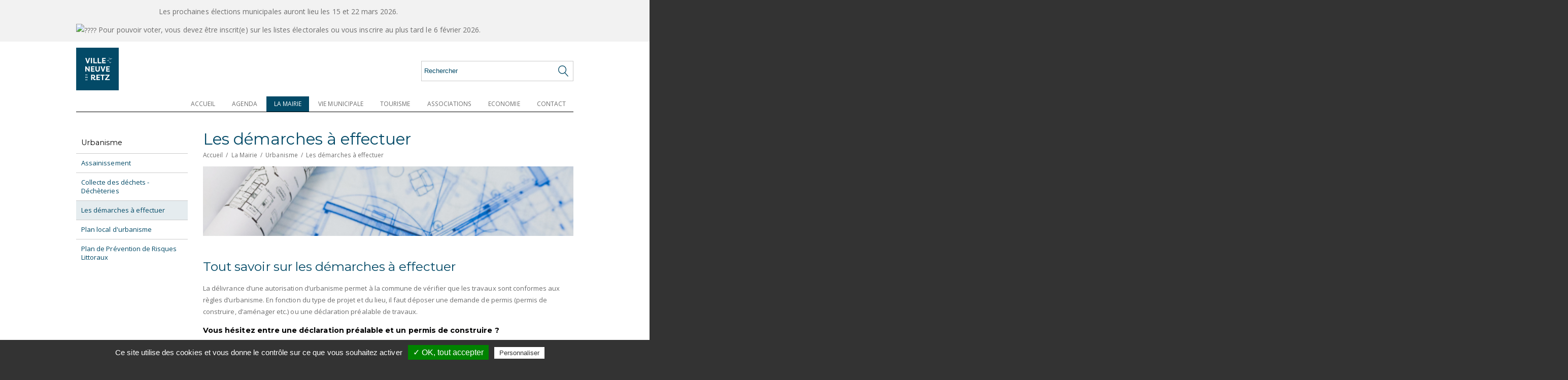

--- FILE ---
content_type: text/html; charset=utf-8
request_url: https://villeneuvenretz.fr/la-mairie/urbanisme-villeneuve-en-retz/les-demarches-a-effectuer/
body_size: 11048
content:
<!DOCTYPE html>
<html xmlns="http://www.w3.org/1999/xhtml" xml:lang="fr" lang="fr">
  <head>
    <meta name="viewport" content="width=device-width, initial-scale=1.0">
      <title>Les démarches à effectuer</title>
      <meta name="description" content="La mairie de Villeneuve-en-Retz, depuis le 1er janvier 2016, regroupe les communes de Bourgneuf-en-Retz, Saint-Cyr-en-Retz, et Fresnay-en-Retz." /><meta name="keywords" content="villeneuve-en-retz, fresnay-en-retz, bourgneuf-en-retz" />
      <link rel="stylesheet" type="text/css" href="/modeles/fr/leftColumn/css/styles.css?mtime=1753680739" media="screen" title="Normal" /><link rel="stylesheet" type="text/css" href="/modeles/fr/defaut/css/print.css?mtime=1753680739" media="print" title="Normal" /><link rel="stylesheet" type="text/css" href="/common_scripts/tarteaucitron/1.2/css/tarteaucitron.css" media="screen" title="Normal" />
      <script src="/script-jquery-1.10.2" type="text/javascript"></script>
<script src="/script-jquery-migrate" type="text/javascript"></script>
<script src="/core/2.16y/js/wom.js" type="text/javascript"></script>
<script src="/common_scripts/tarteaucitron/1.2/tarteaucitron.js" type="text/javascript"></script>
<script src="/common_scripts/tarteaucitron/1.2/header.js" type="text/javascript"></script>
      <meta property="twitter:title" content="Les démarches à effectuer" />
<meta property="og:title" content="Les démarches à effectuer" />
<meta property="name" content="Les démarches à effectuer" />
<meta property="og:description" content="La mairie de Villeneuve-en-Retz, depuis le 1er janvier 2016, regroupe les communes de Bourgneuf-en-Retz, Saint-Cyr-en-Retz, et Fresnay-en-Retz." />
<meta property="og:url" content="https://villeneuvenretz.fr/la-mairie/urbanisme-villeneuve-en-retz/les-demarches-a-effectuer/" />
<meta property="url" content="https://villeneuvenretz.fr/la-mairie/urbanisme-villeneuve-en-retz/les-demarches-a-effectuer/" />
<meta property="og:type" content="article" />
<meta property="fb:pages" content="" />
<meta property="fb:app_id" content="367816226574668" /><link rel="canonical" href="https://villeneuvenretz.fr/la-mairie/urbanisme-villeneuve-en-retz/les-demarches-a-effectuer/" />
    <meta http-equiv="Content-Type" content="application/xhtml+xml; charset=utf-8" />
    <link href="/modeles/fr/defaut/css/font-awesome.min.css" rel="stylesheet">
    <link rel="stylesheet" type="text/css" href="/modeles/fr/defaut/css/responsive.css" media="screen" title="Normal" />
    <link href='//fonts.googleapis.com/css?family=Open+Sans:300italic,400italic,600italic,700italic,800italic,400,700,600,800,300' rel='stylesheet' type='text/css'>
    <link href='//fonts.googleapis.com/css?family=Montserrat:400,700' rel='stylesheet' type='text/css'>


    <link rel="stylesheet" type="text/css" href="/scripts/slick-1.8.1/slick/slick.css">
    <link rel="stylesheet" type="text/css" href="/scripts/slick-1.8.1/slick/slick-theme.css">

    <link rel="icon" type="image/png" href="/images/2025/favicon/favicon-96x96.png" sizes="96x96" />
    <link rel="icon" type="image/svg+xml" href="/images/2025/favicon/favicon.svg" />
    <link rel="shortcut icon" href="/images/2025/favicon/favicon.ico" />
    <link rel="apple-touch-icon" sizes="180x180" href="/images/2025/favicon/apple-touch-icon.png" />
    <meta name="apple-mobile-web-app-title" content="Villeneuve en Retz" />
    <link rel="manifest" href="/images/2025/favicon/site.webmanifest" />

    
    <link href='//fonts.googleapis.com/css?family=Kaushan+Script' rel='stylesheet' type='text/css'>
    <!--[if lt IE 9]><script src="http://html5shiv.googlecode.com/svn/trunk/html5.js"></script><![endif]-->
      <!--[if lte IE 8]><script type="text/javascript" src="/common_scripts/selectivizr-min.js"></script><![endif]-->
      <script type="text/javascript">
        <!--
        function init() {
          //sfHover();
        }
          //womAdd('init();');
        // -->
      </script>
    
<script async src="https://www.googletagmanager.com/gtag/js?id=UA-130189969-1"></script>
<script>
  window.dataLayer = window.dataLayer || [];
  function gtag(){dataLayer.push(arguments);}
  gtag('js', new Date());

  gtag('config', 'UA-130189969-1');
</script>
  
</head>
  <body class="layoutLeftContentRight les_demarches_a_effectuer">
    <div id="page">
      
      <header>
        <div id="headerInner" class="w980p posMiddle pt10">
          <a href="/" hreflang="fr" title="Mairie de Villeneuve-en-Retz - Bourgneuf-en-Retz, Fresnay-en-Retz, St-Cyr-en-Retz" id="logo" class="LinkIn">Mairie de Villeneuve-en-Retz - Bourgneuf-en-Retz, Fresnay-en-Retz, St-Cyr-en-Retz</a>
            <div class="widget widgetLastElements box-infos">
		<h4>
			Bandeau information
		</h4>

		<div class="widgetContainer">
				<div class="card-lastElements">
					<div class="card-lastElements__left">
						<div class="card-lastElements__img cover">
							<a href="/bandeau-information/1452-election-municipales.html" hreflang="fr" title="Election municipales" class="LinkIn">


							</a>
						</div>
						<div class="card-lastElements__date">
							<span class="card-lastElements__date__day">31</span>
							<span class="card-lastElements__date__separate"></span>
							<span class="card-lastElements__date__month">12</span>
						</div>
					</div>
					<div class="card-lastElements_right">
						<div class="card-lastElements__text">
								<h3 class="card-lastElements__title">
									<a href="/bandeau-information/1452-election-municipales.html" hreflang="fr" title="Election municipales" class="LinkIn widgetLastElementsTitle">
										<span>
											Election municipales
										</span>
									</a>
								</h3>


								
								<div class="card-lastElements__decsription">
									<p style="text-align: center;">Les prochaines &eacute;lections municipales auront lieu les 15 et 22 mars 2026.</p>

<p style="text-align: center;"><img alt="????" height="16" referrerpolicy="origin-when-cross-origin" src="https://static.xx.fbcdn.net/images/emoji.php/v9/t51/1/16/1f449.png" width="16" /> Pour pouvoir voter, vous devez &ecirc;tre inscrit(e) sur les listes &eacute;lectorales ou vous inscrire au plus tard le 6 f&eacute;vrier 2026.</p>

								</div>
						</div>
					</div>
				</div>
		</div>

	<div class="widgetFooter"></div>
</div>
<div class="widget widgetSearch inbl mt20 relative noTitle posRight">
	<h4>Rechercher ...</h4>

	<div class="widgetContainer">
  		<form id="searchform" method="post" action="/resultats-de-recherche/">
      	<input type="text" id="search_input_box" placeholder="Rechercher" name="q" class="wordsbox w300p" />
      	
       	<input type="submit" name="searchbutton" value="Chercher" class="mini we-icons" />
  		</form>
  </div>

  	
</div>

            <br class="clear" />
            <div id="smart-toggle"><span></span></div>
<nav id="nested">
  <ul class="firstLevel">
      <li class="posLeft relative defaultmenu accueil">
        <a href="/accueil/" title="Accueil" class="LinkIn block pr15 pl15"><span>Accueil</span></a>
      </li>
      <li class="posLeft relative defaultmenu agenda_refont_2022">
        <a href="/agenda/" title="Agenda" class="LinkIn block pr15 pl15"><span>Agenda</span></a>
      </li>
      <li class="posLeft relative active la_mairie">
        <a href="/la-mairie/" title="La Mairie" class="LinkIn block pr15 pl15"><span>La Mairie</span></a>
          <ul class="secondLevel">
              <li class="relative defaultmenu actualites">
                <a href="/la-mairie/les-actualites-de-villeneuve-en-retz/" class="LinkIn block pr15 pl15">
                  <span>
                    Les actualités de Villeneuve-en-Retz
                    
                  </span>
                </a>
                
                  <ul class="thirdLevel">
                      <li class="defaultmenu citoyennete">
                        <a href="/la-mairie/les-actualites-de-villeneuve-en-retz/citoyennete/" class="LinkIn block pr15 pl15"><span>Citoyenneté</span></a>
                      </li>
                      <li class="defaultmenu vie_associative">
                        <a href="/la-mairie/les-actualites-de-villeneuve-en-retz/vie-associative/" class="LinkIn block pr15 pl15"><span>Vie associative</span></a>
                      </li>
                      <li class="defaultmenu urbanisme">
                        <a href="/la-mairie/les-actualites-de-villeneuve-en-retz/urbanisme/" class="LinkIn block pr15 pl15"><span>Urbanisme</span></a>
                      </li>
                      <li class="defaultmenu social_et_solidarite">
                        <a href="/la-mairie/les-actualites-de-villeneuve-en-retz/social-et-solidarite/" class="LinkIn block pr15 pl15"><span>Social et solidarité</span></a>
                      </li>
                      <li class="defaultmenu environnement">
                        <a href="/la-mairie/les-actualites-de-villeneuve-en-retz/environnement/" class="LinkIn block pr15 pl15"><span>Environnement</span></a>
                      </li>
                      <li class="defaultmenu enfance_et_jeunesse">
                        <a href="/la-mairie/les-actualites-de-villeneuve-en-retz/enfance-et-jeunesse/" class="LinkIn block pr15 pl15"><span>Enfance et jeunesse</span></a>
                      </li>
                      <li class="defaultmenu emploi">
                        <a href="/la-mairie/les-actualites-de-villeneuve-en-retz/emploi/" class="LinkIn block pr15 pl15"><span>Emploi</span></a>
                      </li>
                      <li class="defaultmenu economie">
                        <a href="/la-mairie/les-actualites-de-villeneuve-en-retz/economie/" class="LinkIn block pr15 pl15"><span>Economie</span></a>
                      </li>
                      <li class="defaultmenu culture_et_loisirs">
                        <a href="/la-mairie/les-actualites-de-villeneuve-en-retz/culture-et-loisirs/" class="LinkIn block pr15 pl15"><span>Culture et loisirs</span></a>
                      </li>
                      <li class="defaultmenu agriculture">
                        <a href="/la-mairie/les-actualites-de-villeneuve-en-retz/agriculture/" class="LinkIn block pr15 pl15"><span>Agriculture</span></a>
                      </li>
                      <li class="defaultmenu cadre_de_vie">
                        <a href="/la-mairie/les-actualites-de-villeneuve-en-retz/cadre-de-vie/" class="LinkIn block pr15 pl15"><span>Cadre de vie</span></a>
                      </li>
                      <li class="defaultmenu vie_municipale">
                        <a href="/la-mairie/les-actualites-de-villeneuve-en-retz/vie-municipale/" class="LinkIn block pr15 pl15"><span>Vie municipale</span></a>
                      </li>
                      <li class="defaultmenu reunion_publique">
                        <a href="/la-mairie/les-actualites-de-villeneuve-en-retz/reunion-publique/" class="LinkIn block pr15 pl15"><span>Réunion publique</span></a>
                      </li>
                  </ul>
              </li>
              <li class="relative defaultmenu les_evenements_de_villeneuve_en_retz">
                <a href="/la-mairie/les-evenements-de-villeneuve-en-retz/" class="LinkIn block pr15 pl15">
                  <span>
                    Les événements de Villeneuve-en-Retz
                    
                  </span>
                </a>
                
              </li>
              <li class="relative defaultmenu demarches_administratives">
                <a href="/la-mairie/demarches-administratives-villeneuve-en-retz/" class="LinkIn block pr15 pl15">
                  <span>
                    Démarches administratives
                    
                  </span>
                </a>
                
                  <ul class="thirdLevel">
                      <li class="defaultmenu autorisation_de_sortie_du_territoire">
                        <a href="/la-mairie/demarches-administratives-villeneuve-en-retz/autorisation-de-sortie-du-territoire/" class="LinkIn block pr15 pl15"><span>Autorisation de Sortie du Territoire</span></a>
                      </li>
                      <li class="defaultmenu carte_d_electeur">
                        <a href="/la-mairie/demarches-administratives-villeneuve-en-retz/carte-d-electeur/" class="LinkIn block pr15 pl15"><span>Inscription sur les listes électorales</span></a>
                      </li>
                      <li class="defaultmenu carte_nationale_d_identite">
                        <a href="/la-mairie/demarches-administratives-villeneuve-en-retz/carte-nationale-d-identite-et-passeport/" class="LinkIn block pr15 pl15"><span>Carte nationale d'identité et passeport</span></a>
                      </li>
                      <li class="defaultmenu deces">
                        <a href="/la-mairie/demarches-administratives-villeneuve-en-retz/deces/" class="LinkIn block pr15 pl15"><span>Décès</span></a>
                      </li>
                      <li class="defaultmenu demande_de_carte_grise">
                        <a href="/la-mairie/demarches-administratives-villeneuve-en-retz/demande-de-carte-grise/" class="LinkIn block pr15 pl15"><span>Demande de carte grise</span></a>
                      </li>
                      <li class="defaultmenu duplicata_livret_de_famille">
                        <a href="/la-mairie/demarches-administratives-villeneuve-en-retz/duplicata-du-livret-de-famille/" class="LinkIn block pr15 pl15"><span>Duplicata du Livret de Famille</span></a>
                      </li>
                      <li class="defaultmenu duplicata_permis_de_conduire">
                        <a href="/la-mairie/demarches-administratives-villeneuve-en-retz/duplicata-du-permis-de-conduire/" class="LinkIn block pr15 pl15"><span>Duplicata du Permis de Conduire </span></a>
                      </li>
                      <li class="defaultmenu legalisation_de_signature">
                        <a href="/la-mairie/demarches-administratives-villeneuve-en-retz/legalisation-de-signature/" class="LinkIn block pr15 pl15"><span>Légalisation de signature</span></a>
                      </li>
                      <li class="defaultmenu mariage">
                        <a href="/la-mairie/demarches-administratives-villeneuve-en-retz/mariage/" class="LinkIn block pr15 pl15"><span>Mariage</span></a>
                      </li>
                      <li class="defaultmenu naissance">
                        <a href="/la-mairie/demarches-administratives-villeneuve-en-retz/naissance-reconnaissance/" class="LinkIn block pr15 pl15"><span>Naissance - Reconnaissance</span></a>
                      </li>
                      <li class="defaultmenu permis_de_conduire_international">
                        <a href="/la-mairie/demarches-administratives-villeneuve-en-retz/permis-de-conduire-international/" class="LinkIn block pr15 pl15"><span>Permis de Conduire International</span></a>
                      </li>
                      <li class="defaultmenu recensement_militaire">
                        <a href="/la-mairie/demarches-administratives/villeneuve-en-retz-recensement-jeunes-de-16-ans/" class="LinkIn block pr15 pl15"><span>Recensement jeunes de 16 ans</span></a>
                      </li>
                      <li class="defaultmenu vie_maritale">
                        <a href="/la-mairie/demarches-administratives-villeneuve-en-retz/vie-maritale/" class="LinkIn block pr15 pl15"><span>Vie maritale</span></a>
                      </li>
                  </ul>
              </li>
              <li class="relative active urbanisme">
                <a href="/la-mairie/urbanisme-villeneuve-en-retz/" class="LinkIn block pr15 pl15">
                  <span>
                    Urbanisme
                    
                  </span>
                </a>
                
                  <ul class="thirdLevel">
                      <li class="defaultmenu assainissement">
                        <a href="/la-mairie/urbanisme-villeneuve-en-retz/assainissement/" class="LinkIn block pr15 pl15"><span>Assainissement</span></a>
                      </li>
                      <li class="defaultmenu collecte_des_dechets_decheteries">
                        <a href="/la-mairie/urbanisme-villeneuve-en-retz/collecte-des-dechets-decheteries/" class="LinkIn block pr15 pl15"><span>Collecte des déchets - Déchèteries</span></a>
                      </li>
                      <li class="active les_demarches_a_effectuer">
                        <a href="/la-mairie/urbanisme-villeneuve-en-retz/les-demarches-a-effectuer/" class="LinkIn block pr15 pl15"><span>Les démarches à effectuer</span></a>
                      </li>
                      <li class="defaultmenu plan_local_d_urbanisme">
                        <a href="/la-mairie/urbanisme-villeneuve-en-retz/plan-local-d-urbanisme/" class="LinkIn block pr15 pl15"><span>Plan local d'urbanisme</span></a>
                      </li>
                      <li class="defaultmenu plan_de_prevention_de_risques_littoraux">
                        <a href="/la-mairie/urbanisme-villeneuve-en-retz/plan-de-prevention-de-risques-littoraux/" class="LinkIn block pr15 pl15"><span>Plan de Prévention de Risques Littoraux</span></a>
                      </li>
                  </ul>
              </li>
              <li class="relative defaultmenu enfance_-_jeunesse">
                <a href="/la-mairie/enfance-villeneuve-en-retz-jeunesse/" class="LinkIn block pr15 pl15">
                  <span>
                    Petite Enfance - Enfance - Jeunesse
                    
                  </span>
                </a>
                
                  <ul class="thirdLevel">
                      <li class="defaultmenu assistantes_maternelles">
                        <a href="/la-mairie/enfance-villeneuve-en-retz-jeunesse/assistantes-maternelles-relais-petite-enfance/" class="LinkIn block pr15 pl15"><span>Assistantes maternelles & Relais Petite Enfance</span></a>
                      </li>
                      <li class="defaultmenu espace_jeunesse">
                        <a href="/la-mairie/enfance-villeneuve-en-retz-jeunesse/service-animation-jeunesse-papr/" class="LinkIn block pr15 pl15"><span>Service Animation jeunesse (PAPR)</span></a>
                      </li>
                      <li class="defaultmenu centres_de_loisirs">
                        <a href="/la-mairie/enfance-villeneuve-en-retz-jeunesse/centres-de-loisirs/" class="LinkIn block pr15 pl15"><span>Centres de Loisirs</span></a>
                      </li>
                      <li class="defaultmenu les_ecoles">
                        <a href="/la-mairie/enfance-villeneuve-en-retz-jeunesse/les-ecoles/" class="LinkIn block pr15 pl15"><span>Les écoles</span></a>
                      </li>
                      <li class="defaultmenu pmi_de_machecoul">
                        <a href="/la-mairie/enfance-villeneuve-en-retz-jeunesse/pmi-de-machecoul/" class="LinkIn block pr15 pl15"><span>PMI de Machecoul</span></a>
                      </li>
                      <li class="defaultmenu restaurants_scolaires">
                        <a href="/la-mairie/enfance-villeneuve-en-retz-jeunesse/restaurants-scolaires/" class="LinkIn block pr15 pl15"><span>Restaurants scolaires</span></a>
                      </li>
                      <li class="defaultmenu transports_scolaires">
                        <a href="/la-mairie/enfance-villeneuve-en-retz-jeunesse/transports-scolaires/" class="LinkIn block pr15 pl15"><span>Transports scolaires</span></a>
                      </li>
                  </ul>
              </li>
              <li class="relative defaultmenu solidarite_et_vie_sociale">
                <a href="/la-mairie/solidarite-et-vie-sociale-villeneuve-en-retz/" class="LinkIn block pr15 pl15">
                  <span>
                    Solidarité et vie sociale
                    
                  </span>
                </a>
                
                  <ul class="thirdLevel">
                      <li class="defaultmenu ccas">
                        <a href="/la-mairie/solidarite-et-vie-sociale-villeneuve-en-retz/ccas-villeneuve-en-retz/" class="LinkIn block pr15 pl15"><span>CCAS</span></a>
                      </li>
                      <li class="defaultmenu handicap">
                        <a href="/la-mairie/solidarite-et-vie-sociale-villeneuve-en-retz/aides-handicap-mdph-adapei/" class="LinkIn block pr15 pl15"><span>Handicap </span></a>
                      </li>
                      <li class="defaultmenu insertion">
                        <a href="/la-mairie/solidarite-et-vie-sociale-villeneuve-en-retz/insertion-villeneuve-en-retz/" class="LinkIn block pr15 pl15"><span>Insertion sociale et professionnelle</span></a>
                      </li>
                      <li class="defaultmenu solidarite_et_entraide">
                        <a href="/la-mairie/solidarite-et-vie-sociale-villeneuve-en-retz/solidarite-et-entraide/" class="LinkIn block pr15 pl15"><span>Solidarité et entraide</span></a>
                      </li>
                  </ul>
              </li>
              <li class="relative defaultmenu equipements">
                <a href="/la-mairie/equipements/" class="LinkIn block pr15 pl15">
                  <span>
                    Equipements
                    
                  </span>
                </a>
                
                  <ul class="thirdLevel">
                      <li class="defaultmenu bibliotheques">
                        <a href="/la-mairie/equipements/bibliotheques/" class="LinkIn block pr15 pl15"><span>Bibliothèques</span></a>
                      </li>
                      <li class="defaultmenu maison_des_associations">
                        <a href="/la-mairie/equipements/maison-des-associations/" class="LinkIn block pr15 pl15"><span>Maison des associations</span></a>
                      </li>
                      <li class="defaultmenu salles_terrains_de_sport">
                        <a href="/la-mairie/equipements/salles-terrains-de-sport/" class="LinkIn block pr15 pl15"><span>Salles & terrains de sport</span></a>
                      </li>
                      <li class="defaultmenu salles_polyvalentes">
                        <a href="/la-mairie/equipements/salles-polyvalentes/" class="LinkIn block pr15 pl15"><span>Salles polyvalentes</span></a>
                      </li>
                      <li class="defaultmenu theatre">
                        <a href="/la-mairie/equipements/theatre/" class="LinkIn block pr15 pl15"><span>Théâtre</span></a>
                      </li>
                  </ul>
              </li>
              <li class="relative defaultmenu infos_pratiques">
                <a href="/la-mairie/infos-pratiques-villeneuve-en-retz/" class="LinkIn block pr15 pl15">
                  <span>
                    Infos pratiques
                    
                  </span>
                </a>
                
                  <ul class="thirdLevel">
                      <li class="defaultmenu demarches_nouveaux_arrivants">
                        <a href="/la-mairie/infos-pratiques-villeneuve-en-retz/demarches-nouveaux-arrivants/" class="LinkIn block pr15 pl15"><span>Démarches nouveaux arrivants</span></a>
                      </li>
                      <li class="defaultmenu la_poste">
                        <a href="/la-mairie/infos-pratiques-villeneuve-en-retz/poste-villeneuve-en-retz/" class="LinkIn block pr15 pl15"><span>Agence postale communale</span></a>
                      </li>
                      <li class="defaultmenu numeros_utiles">
                        <a href="/la-mairie/infos-pratiques-villeneuve-en-retz/numeros-utiles-bourgneuf-fresnay-st-cyr/" class="LinkIn block pr15 pl15"><span>Numéros utiles</span></a>
                      </li>
                      <li class="defaultmenu police_municipale">
                        <a href="/la-mairie/infos-pratiques-villeneuve-en-retz/police-municipale-villeneuve-en-retz/" class="LinkIn block pr15 pl15"><span>Police municipale</span></a>
                      </li>
                      <li class="defaultmenu transport">
                        <a href="/la-mairie/infos-pratiques-villeneuve-en-retz/transport-villeneuve-en-retz-covoiturage/" class="LinkIn block pr15 pl15"><span>Transport</span></a>
                      </li>
                  </ul>
              </li>
              <li class="relative defaultmenu sante">
                <a href="/la-mairie/sante/" class="LinkIn block pr15 pl15">
                  <span>
                    Santé
                    
                  </span>
                </a>
                
                  <ul class="thirdLevel">
                      <li class="defaultmenu medecins">
                        <a href="/la-mairie/sante/medecins/" class="LinkIn block pr15 pl15"><span>Médecins</span></a>
                      </li>
                      <li class="defaultmenu paramedicaux">
                        <a href="/la-mairie/sante/paramedicaux/" class="LinkIn block pr15 pl15"><span>Paramédicaux</span></a>
                      </li>
                      <li class="defaultmenu pharmacie">
                        <a href="/la-mairie/sante/pharmacie/" class="LinkIn block pr15 pl15"><span>Pharmacie</span></a>
                      </li>
                  </ul>
              </li>
          </ul>
      </li>
      <li class="posLeft relative defaultmenu vie_municipale">
        <a href="/vie-municipale/" title="Vie municipale" class="LinkIn block pr15 pl15"><span>Vie municipale</span></a>
          <ul class="secondLevel">
              <li class="relative defaultmenu les_elus_le_conseil">
                <a href="/vie-municipale/les-elus-villeneuve-en-retz-conseil-municipal/" class="LinkIn block pr15 pl15">
                  <span>
                    Les Elus & le Conseil Municipal
                    
                  </span>
                </a>
                
                  <ul class="thirdLevel">
                      <li class="defaultmenu le_conseil_municipal">
                        <a href="/vie-municipale/les-elus-villeneuve-en-retz-conseil-municipal/le-conseil-municipal/" class="LinkIn block pr15 pl15"><span>Le Conseil Municipal</span></a>
                      </li>
                      <li class="defaultmenu les_elus_de_la_mairie_de_villeneuve_en_retz">
                        <a href="/vie-municipale/les-elus-villeneuve-en-retz-conseil-municipal/elus-mairie-villeneuve-en-retz/" class="LinkIn block pr15 pl15"><span>Le Maire & ses Adjoints</span></a>
                      </li>
                      <li class="defaultmenu les_conseillers_municipaux">
                        <a href="/vie-municipale/les-elus-villeneuve-en-retz-conseil-municipal/les-conseillers-municipaux/" class="LinkIn block pr15 pl15"><span>Les Conseillers Municipaux</span></a>
                      </li>
                  </ul>
              </li>
              <li class="relative defaultmenu les_commissions">
                <a href="/vie-municipale/commissions-mairie-villeneuve-en-retz/" class="LinkIn block pr15 pl15">
                  <span>
                    Les Commissions Municipales
                    
                  </span>
                </a>
                
              </li>
              <li class="relative defaultmenu les_publications">
                <a href="/vie-municipale/bulletins-municipaux-villeneuve-en-retz/" class="LinkIn block pr15 pl15">
                  <span>
                    Les Bulletins Municipaux
                    
                  </span>
                </a>
                
              </li>
              <li class="relative defaultmenu publication_des_actes">
                <a href="/vie-municipale/publication-des-actes/" class="LinkIn block pr15 pl15">
                  <span>
                    Publication des actes
                    
                  </span>
                </a>
                
                  <ul class="thirdLevel">
                      <li class="defaultmenu proces_verbaux">
                        <a href="/vie-municipale/publication-des-actes/proces-verbaux-et-deliberations/" class="LinkIn block pr15 pl15"><span>Procès-verbaux et délibérations</span></a>
                      </li>
                      <li class="defaultmenu deliberations">
                        <a href="/vie-municipale/publication-des-actes/arretes/" class="LinkIn block pr15 pl15"><span>Arrêtés</span></a>
                      </li>
                  </ul>
              </li>
          </ul>
      </li>
      <li class="posLeft relative defaultmenu tourisme">
        <a href="/tourisme/" title="Tourisme" class="LinkIn block pr15 pl15"><span>Tourisme</span></a>
          <ul class="secondLevel">
              <li class="relative defaultmenu visitez_villeneuve">
                <a href="/tourisme/visitez-villeneuve/" class="LinkIn block pr15 pl15">
                  <span>
                    Visitez Villeneuve
                    
                  </span>
                </a>
                
              </li>
          </ul>
      </li>
      <li class="posLeft relative defaultmenu assoanimations">
        <a href="/assos/" title="Associations" class="LinkIn block pr15 pl15"><span>Associations</span></a>
          <ul class="secondLevel">
              <li class="relative defaultmenu association_culturelles">
                <a href="/assos/associations-culturelles-villeneuve/" class="LinkIn block pr15 pl15">
                  <span>
                    Associations culturelles
                    
                  </span>
                </a>
                
              </li>
              <li class="relative defaultmenu association_de_loisirs">
                <a href="/assos/associations-loisirs-villeneuve-en-retz/" class="LinkIn block pr15 pl15">
                  <span>
                    Associations de loisirs
                    
                  </span>
                </a>
                
              </li>
              <li class="relative defaultmenu association_d_ecole">
                <a href="/assos/associations-ecoles-villeneuve-en-retz/" class="LinkIn block pr15 pl15">
                  <span>
                    Associations des écoles
                    
                  </span>
                </a>
                
              </li>
              <li class="relative defaultmenu association_sportives">
                <a href="/assos/associations-sportives-villeneuve-en-retz/" class="LinkIn block pr15 pl15">
                  <span>
                    Associations sportives
                    
                  </span>
                </a>
                
              </li>
              <li class="relative defaultmenu association_sociales">
                <a href="/assos/social-sante-solidarite-citoyennete/" class="LinkIn block pr15 pl15">
                  <span>
                    Social, Santé, Solidarité & Citoyenneté
                    
                  </span>
                </a>
                
              </li>
              <li class="relative defaultmenu services_aux_associations">
                <a href="/assos/services-aux-associations/" class="LinkIn block pr15 pl15">
                  <span>
                    Services aux associations
                    
                  </span>
                </a>
                
                  <ul class="thirdLevel">
                      <li class="defaultmenu dossier_de_subvention_associations_loi_1901">
                        <a href="/assos/services-aux-associations/dossier-de-subvention-associations-loi-1901/" class="LinkIn block pr15 pl15"><span>Dossier de Subvention - Associations Loi 1901</span></a>
                      </li>
                      <li class="defaultmenu panneau_lumineux_d_information">
                        <a href="/assos/services-aux-associations/panneau-lumineux-d-information/" class="LinkIn block pr15 pl15"><span>Panneau lumineux d'information</span></a>
                      </li>
                      <li class="defaultmenu panneaux_d_affichage_villeneuve_en_retz_vous_informe">
                        <a href="/assos/services-aux-associations/panneaux-d-affichage-villeneuve-en-retz-vous-informe/" class="LinkIn block pr15 pl15"><span>Panneaux d'affichage "Villeneuve-en-Retz vous informe"</span></a>
                      </li>
                      <li class="defaultmenu organisation_d_une_manifestation">
                        <a href="/assos/services-aux-associations/organisation-d-une-manifestation/" class="LinkIn block pr15 pl15"><span>Organisation d'une manifestation</span></a>
                      </li>
                      <li class="defaultmenu fonds_regional_de_solidarite_clubs_amateurs_employeurs">
                        <a href="/assos/services-aux-associations/fonds-regional-de-solidarite-clubs-amateurs-employeurs/" class="LinkIn block pr15 pl15"><span>Fonds régional de solidarité Clubs amateurs employeurs</span></a>
                      </li>
                  </ul>
              </li>
          </ul>
      </li>
      <li class="posLeft relative defaultmenu economie">
        <a href="/economie/" title="Economie" class="LinkIn block pr15 pl15"><span>Economie</span></a>
          <ul class="secondLevel">
              <li class="relative defaultmenu artisans">
                <a href="/economie/l-economie-villeneuve-en-retz/" class="LinkIn block pr15 pl15">
                  <span>
                    L'économie - Villeneuve-en-Retz
                    
                  </span>
                </a>
                
              </li>
              <li class="relative defaultmenu artisans_commercants">
                <a href="/economie/artisans-commercants/" class="LinkIn block pr15 pl15">
                  <span>
                    Artisans & Commerçants
                    
                  </span>
                </a>
                
                  <ul class="thirdLevel">
                      <li class="defaultmenu artisans_d_art">
                        <a href="/economie/artisans-art-villeneuve-en-retz/" class="LinkIn block pr15 pl15"><span>Artisanat d'Art</span></a>
                      </li>
                      <li class="defaultmenu btp_-_mecanique_-_transports_-_divers">
                        <a href="/economie/batiment-villeneuve-en-retz/" class="LinkIn block pr15 pl15"><span>Bâtiment</span></a>
                      </li>
                      <li class="defaultmenu commerces_et_services">
                        <a href="/economie/bienetre-villeneuve-en-retz-esthetique/" class="LinkIn block pr15 pl15"><span>Bien être - Paramédical</span></a>
                      </li>
                      <li class="defaultmenu sante">
                        <a href="/economie/commerces-villeneuve-en-retz/" class="LinkIn block pr15 pl15"><span>Commerce de détail</span></a>
                      </li>
                      <li class="defaultmenu communication_evenementiel">
                        <a href="/economie/communication-villeneuve-en-retz-evenementiel/" class="LinkIn block pr15 pl15"><span>Communication - Événementiel</span></a>
                      </li>
                      <li class="defaultmenu grande_distribution">
                        <a href="/economie/supermarches-villeneuve-en-retz/" class="LinkIn block pr15 pl15"><span>Grande distribution</span></a>
                      </li>
                      <li class="defaultmenu hcr_hotels_cafes_restaurants">
                        <a href="/economie/restaurants-villeneuve-en-retz-cafes-44580/" class="LinkIn block pr15 pl15"><span>HCR (Hôtels, Cafés, Restaurants)</span></a>
                      </li>
                      <li class="defaultmenu horticulture_paysage">
                        <a href="/economie/paysagistes-villeneuve-en-retz-horticulture/" class="LinkIn block pr15 pl15"><span>Horticulture - Paysage</span></a>
                      </li>
                      <li class="defaultmenu immobilier">
                        <a href="/economie/immobilier-villeneuve-en-retz-44580/" class="LinkIn block pr15 pl15"><span>Immobilier</span></a>
                      </li>
                      <li class="defaultmenu juridique">
                        <a href="/economie/cabinet-avocats-villeneuve-en-retz/" class="LinkIn block pr15 pl15"><span>Juridique</span></a>
                      </li>
                      <li class="defaultmenu mecanique">
                        <a href="/economie/garages-villeneuve-en-retz-mecanique/" class="LinkIn block pr15 pl15"><span>Mécanique</span></a>
                      </li>
                      <li class="defaultmenu medical">
                        <a href="/economie/medecins-villeneuve-en-retz-sante/" class="LinkIn block pr15 pl15"><span>Médical</span></a>
                      </li>
                      <li class="defaultmenu services">
                        <a href="/economie/services-villeneuve-en-retz-44580/" class="LinkIn block pr15 pl15"><span>Services</span></a>
                      </li>
                      <li class="defaultmenu tourisme_de_plein_air">
                        <a href="/economie/campings-PRL-Villeneuve-en-retz/" class="LinkIn block pr15 pl15"><span>Tourisme de Plein Air</span></a>
                      </li>
                      <li class="defaultmenu transport_travaux_publics">
                        <a href="/economie/transports-Villeneuve-en-Retz-travaux-publics/" class="LinkIn block pr15 pl15"><span>Transport - Travaux Publics</span></a>
                      </li>
                      <li class="defaultmenu autres">
                        <a href="/economie/commerce-villeneuve-en-retz-divers/" class="LinkIn block pr15 pl15"><span>Autres</span></a>
                      </li>
                  </ul>
              </li>
              <li class="relative defaultmenu agriculture">
                <a href="/economie/agriculture-villeneuve-en-retz/" class="LinkIn block pr15 pl15">
                  <span>
                    Agriculture
                    
                  </span>
                </a>
                
                  <ul class="thirdLevel">
                      <li class="defaultmenu agriculteur">
                        <a href="/economie/agriculture-villeneuve-en-retz/agriculteur/" class="LinkIn block pr15 pl15"><span>Agriculteur</span></a>
                      </li>
                      <li class="defaultmenu agriculteur_bio">
                        <a href="/economie/agriculture-villeneuve-en-retz/agriculteur-bio/" class="LinkIn block pr15 pl15"><span>Agriculteur Bio</span></a>
                      </li>
                      <li class="defaultmenu maraicher">
                        <a href="/economie/agriculture-villeneuve-en-retz/maraicher/" class="LinkIn block pr15 pl15"><span>Maraîcher</span></a>
                      </li>
                      <li class="defaultmenu maraicher_bio">
                        <a href="/economie/agriculture-villeneuve-en-retz/maraicher-bio/" class="LinkIn block pr15 pl15"><span>Maraîcher Bio</span></a>
                      </li>
                      <li class="defaultmenu producteur">
                        <a href="/economie/agriculture-villeneuve-en-retz/producteur/" class="LinkIn block pr15 pl15"><span>Producteur</span></a>
                      </li>
                      <li class="defaultmenu viticulteur">
                        <a href="/economie/agriculture-villeneuve-en-retz/viticulteur/" class="LinkIn block pr15 pl15"><span>Viticulteur</span></a>
                      </li>
                  </ul>
              </li>
              <li class="relative defaultmenu zones_d_activite">
                <a href="/economie/zones-d-activite-villeneuve-en-retz/" class="LinkIn block pr15 pl15">
                  <span>
                     Zones d'activités
                    
                  </span>
                </a>
                
              </li>
          </ul>
      </li>
      <li class="posLeft relative defaultmenu contact">
        <a href="/villeneuve-en-retz-mairie-contact/" title="Contact" class="LinkIn block pr15 pl15"><span>Contact</span></a>
      </li>
    <br class="clear" />
  </ul>
</nav>

        </div>
      </header>

      
      <div id="wrapper">
        <div id="rubricPicture">
          <div class="hide"></div>
        </div>
        <div id="wrapperInner" class="w980p posMiddle clearfix">

          <div class="flex-container">

            
              <aside id="leftbar" class="posLeft">
                
                <div class="widget widgetShortcutTools">
	<h4>Urbanisme</h4>
	<div class="widgetContainer">
		<ul>
			<li class="default assainissement"><a href="/la-mairie/urbanisme-villeneuve-en-retz/assainissement/" class="LinkIn block">Assainissement</a></li>
			<li class="default collecte_des_dechets_decheteries"><a href="/la-mairie/urbanisme-villeneuve-en-retz/collecte-des-dechets-decheteries/" class="LinkIn block">Collecte des déchets - Déchèteries</a></li>
			<li class="active les_demarches_a_effectuer"><a href="/la-mairie/urbanisme-villeneuve-en-retz/les-demarches-a-effectuer/" class="LinkIn block">Les démarches à effectuer</a></li>
			<li class="default plan_local_d_urbanisme"><a href="/la-mairie/urbanisme-villeneuve-en-retz/plan-local-d-urbanisme/" class="LinkIn block">Plan local d'urbanisme</a></li>
			<li class="default plan_de_prevention_de_risques_littoraux"><a href="/la-mairie/urbanisme-villeneuve-en-retz/plan-de-prevention-de-risques-littoraux/" class="LinkIn block">Plan de Prévention de Risques Littoraux</a></li>
		</ul>
	</div>
</div>

              </aside>

            <div id="container" class="posRight clearfix">
              
                
                
<div class="breadcrumb pb40">
	<span class="breadcrumb_navigation">
		
<span><a title="Accueil" href="/" lang="fr" class="LinkIn"><span>Accueil</span></a></span>
&nbsp;&#047;&nbsp;
<span><a title="La Mairie" href="/la-mairie/" lang="fr" class="LinkIn"><span>La Mairie</span></a></span>
&nbsp;&#047;&nbsp;
<span><a title="Urbanisme" href="/la-mairie/urbanisme-villeneuve-en-retz/" lang="fr" class="LinkIn"><span>Urbanisme</span></a></span>
&nbsp;&#047;&nbsp;
<span>Les démarches à effectuer</span>
<script type="application/ld+json">{"@context":"https://schema.org","@type":"BreadcrumbList","itemListElement":[{"@type":"ListItem","position":1,"name":"Accueil","item":"https://villeneuvenretz.fr/"},{"@type":"ListItem","position":2,"name":"La Mairie","item":"https://villeneuvenretz.fr/la-mairie/"},{"@type":"ListItem","position":3,"name":"Urbanisme","item":"https://villeneuvenretz.fr/la-mairie/urbanisme-villeneuve-en-retz/"},{"@type":"ListItem","position":4,"name":"Les d\u00e9marches \u00e0 effectuer","item":"https://villeneuvenretz.fr/la-mairie/urbanisme-villeneuve-en-retz/les-demarches-a-effectuer/"}]}</script>
	</span>
</div>
                <div id="article" class="pb30">
  	

    <div id="text">
      <h1>Les démarches à effectuer</h1>
<div class="medias">
		
	<div class="center">
			<img src="/media/visuel-demarches-a-effectuer-site-internet-062024.png" alt="Visuel démarches à effectuer_site internet_062024"  />


			
			<span class="description">
				
			</span>
			
	</div>





</div><br class="separator" />
	<div class="mb20 clearfix simpleText">

			<div class="structured_text_semantique_text">
				<div class="code_html"><h2>Tout savoir sur les d&eacute;marches &agrave; effectuer</h2>

<p>La d&eacute;livrance d&rsquo;une autorisation d&rsquo;urbanisme permet &agrave; la commune de v&eacute;rifier que les travaux sont conformes aux r&egrave;gles d&rsquo;urbanisme. En fonction du type de projet et du lieu, il faut d&eacute;poser une demande de permis (permis de construire, d&rsquo;am&eacute;nager etc.) ou une d&eacute;claration pr&eacute;alable de travaux.</p>

<h4><strong>Vous h&eacute;sitez entre une d&eacute;claration pr&eacute;alable et un permis de construire&nbsp;? </strong></h4>

<h4><u><strong>Les travaux soumis &agrave; une d&eacute;claration pr&eacute;alable </strong></u></h4>

<ul>
	<li>Les travaux cr&eacute;ant plus de 5 m&sup2; de surface plancher&nbsp;ou d&rsquo;emprise au sol&nbsp;et inf&eacute;rieure ou &eacute;gale &agrave; 20 m&sup2;. Ces travaux peuvent concerner un abri de jardin, une annexe, une pergola ou encore un carport</li>
	<li>La cr&eacute;ation d&#39;une extension ou d&rsquo;une sur&eacute;l&eacute;vation jusque 40 m&sup2; d&#39;une maison individuelle en zone urbaine et n&#39;entra&icirc;nant pas&nbsp;<a href="https://www.service-public.fr/particuliers/vosdroits/F20568" target="_blank" class="LinkOut">le seuil de recours &agrave; un architecte</a>&nbsp;(150 m&sup2;)</li>
	<li>La construction d&#39;une piscine (m&ecirc;me hors sol) de plus de 10m&sup2; de surface de bassin et jusque 100 m&sup2;</li>
	<li>Le changement de destination sans travaux</li>
	<li>Le ravalement de fa&ccedil;ade (enduit, peinture, isolation)</li>
	<li>La modification de fa&ccedil;ade (menuiserie, volet, toiture, fen&ecirc;tre de toit etc.)</li>
	<li>La cl&ocirc;ture d&#39;un terrain</li>
	<li>Les divisions de parcelle en vue de d&eacute;tacher un ou plusieurs lots &agrave; b&acirc;tir, sans cr&eacute;ation d&rsquo;espaces communs</li>
</ul>

<h4><u><strong>Les travaux soumis &agrave; un permis de construire</strong></u></h4>

<ul>
	<li>La cr&eacute;ation d&rsquo;une surface plancher ou une emprise au sol sup&eacute;rieure &agrave; 20 m&sup2;</li>
	<li>La cr&eacute;ation d&rsquo;une surface plancher ou une emprise au sol sup&eacute;rieure &agrave; 40 m&sup2; dans les zones urbaines couvertes par un plan local d&rsquo;urbanisme (PLU) ou un document assimil&eacute;. <em>A noter&nbsp;: entre 20 et 40 m&sup2; de surface plancher ou d&rsquo;emprise au sol, un permis de construire est exig&eacute; lorsque les extensions ont pour effet de porter la surface totale de la construction au-del&agrave; de 150 m&sup2;</em></li>
	<li>La modification des structures porteuses ou de la fa&ccedil;ade du b&acirc;timent, lorsque ces travaux s&rsquo;accompagnent d&rsquo;un changement de destination comme une transformation d&rsquo;un local commercial en local d&rsquo;habitation par exemple.</li>
	<li>Les travaux portent sur un immeuble inscrit au titre des monuments historiques ou se situant dans un secteur sauvegard&eacute;</li>
</ul>

<p>Retrouvez ci-dessous un sch&eacute;ma r&eacute;capitulatif pour conna&icirc;tre la d&eacute;marche &agrave; effectuer selon vos travaux&nbsp;:</p>

<p><img alt="Visuel urba_travaux_demandes associées_062024" src="/media/visuel-urba-travaux-demandes-associees-062024.png" style="height: 482px; width: 750px;" /></p>

<p>&nbsp;</p>

<h4><strong>Vous recherchez une autorisation d&rsquo;urbanisme&nbsp;?</strong> Retrouvez celle dont vous avez besoin <a href="https://www.service-public.fr/particuliers/vosdroits/N319" class="LinkOut">juste ici.</a></h4>

<h2>Vos d&eacute;marches d&#39;urbanisme peuvent d&eacute;sormais se faire en ligne !</h2>

<p style="text-align: justify;"><img alt="Vignette urbanisme en ligne" src="/media/vignette_urbanisme_en_ligne.png" style="float: left; height: 199px; width: 250px;" /></p>

<p>Un portail en ligne est mis &agrave; votre disposition&nbsp;<a href="https://cc-pornic.geosphere.fr/guichet-unique" target="_blank" class="LinkOut"><strong>juste ici</strong></a>&nbsp;pour d&eacute;poser&nbsp;<strong>vos demandes d&rsquo;autorisations d&rsquo;urbanisme en ligne</strong>&nbsp;(permis de construire, certificat d&rsquo;urbanisme, d&eacute;claration pr&eacute;alable, permis d&rsquo;am&eacute;nager etc.). Ce service est gratuit et accessible aux professionnels ainsi qu&rsquo;aux particuliers.</p>

<p>Lors de votre premi&egrave;re connexion, cr&eacute;ez votre compte &laquo;&nbsp;<strong>USAGER</strong>&nbsp;&raquo; pour les<strong>&nbsp;particuliers</strong>, &laquo;<strong>&nbsp;PARTENAIRE&nbsp;</strong>&raquo; pour les&nbsp;<strong>professionnels</strong>. Ensuite, laissez-vous guider par le site et fournissez les pi&egrave;ces demand&eacute;es en version num&eacute;rique pour constituer votre dossier. A la fin de la d&eacute;marche, un num&eacute;ro d&rsquo;enregistrement vous sera communiqu&eacute;.</p>

<h2 style="text-align: justify;">&nbsp;</h2>

<h4 style="text-align: justify;"><strong>Quelles pi&egrave;ces sont &agrave; joindre &agrave; votre dossier* ?&nbsp;</strong></h4>

<p><em>*<u>A savoir&nbsp;:</u> selon le projet (&eacute;tablissements recevant du public, b&acirc;timents agricoles, &hellip;) d&rsquo;autres pi&egrave;ces seront susceptibles d&rsquo;&ecirc;tre demand&eacute;es, merci de prendre contact avec le service urbanisme de la commune au 02.40.21.12.41 / <a href="mailto:yann.pigot@villeneuvenretz.fr" class="LinkFile">yann.pigot@villeneuvenretz.fr</a></em></p>

<p>Sur le tableau ci-dessous, <strong>chaque pi&egrave;ce &agrave; joindre au dossier est cliquable</strong> et renvoie vers le document associ&eacute;. Si vous avez un doute, n&#39;h&eacute;sitez pas &agrave; aller regarder de quelle pi&egrave;ce il s&#39;agit avant d&#39;envoyer votre dossier.&nbsp;</p>

<table align="left" border="1" cellpadding="1" cellspacing="1" dir="ltr" style="height:50px;width:700px;">
	<tbody>
		<tr>
			<td>&nbsp;</td>
			<td style="text-align: center;"><strong>D&eacute;claration pr&eacute;alable</strong></td>
			<td style="text-align: center;"><strong>D&eacute;claration pr&eacute;alable pour lotissement</strong></td>
			<td style="text-align: center;"><strong>Permis de construire</strong></td>
			<td style="text-align: center;"><strong>Certificat d&#39;urbanisme op&eacute;rationnel</strong></td>
		</tr>
		<tr>
			<td><a href="/media/cerfa-a-utiliser-selon-votre-projet.pdf" hreflang="fr" target="_blank" title="Cerfa " class="LinkFile">Cerfa&nbsp;</a></td>
			<td style="text-align: center;">X</td>
			<td style="text-align: center;">X</td>
			<td style="text-align: center;">X</td>
			<td style="text-align: center;">X</td>
		</tr>
		<tr>
			<td><a href="/media/plan-de-situation.pdf" hreflang="fr" target="_blank" title="Plan de situation (DP1 ou PC1)" class="LinkFile">Plan de situation (DP1 ou PC1)</a></td>
			<td style="text-align: center;">X</td>
			<td style="text-align: center;">X</td>
			<td style="text-align: center;">X</td>
			<td style="text-align: center;">X</td>
		</tr>
		<tr>
			<td><a href="/media/plan-de-masse.pdf" hreflang="fr" target="_blank" title="Plan de masse (DP2 ou PC2)" class="LinkFile">Plan de masse (DP2 ou PC2)</a></td>
			<td style="text-align: center;">X</td>
			<td style="text-align: center;">X</td>
			<td style="text-align: center;">X</td>
			<td style="text-align: center;">X</td>
		</tr>
		<tr>
			<td><a href="/media/plan-de-coupe.pdf" hreflang="fr" target="_blank" title="Plan de coupe (DP3 ou PC3)" class="LinkFile">Plan de coupe (DP3 ou PC3)</a></td>
			<td style="text-align: center;">X</td>
			<td style="text-align: center;">&nbsp;</td>
			<td style="text-align: center;">X</td>
			<td>&nbsp;</td>
		</tr>
		<tr>
			<td><a href="/media/plan-de-facade.pdf" hreflang="fr" target="_blank" title="Plan de façade (DP4 ou PC5)" class="LinkFile">Plan de fa&ccedil;ade (DP4 ou PC5)</a></td>
			<td style="text-align: center;">X</td>
			<td style="text-align: center;">&nbsp;</td>
			<td style="text-align: center;">X</td>
			<td>&nbsp;</td>
		</tr>
		<tr>
			<td><a href="/media/plan-de-composition-d-ensemble.pdf" hreflang="fr" target="_blank" title="Plan de composition d'ensemble" class="LinkFile">Plan de composition d&#39;ensemble</a></td>
			<td style="text-align: center;">&nbsp;</td>
			<td style="text-align: center;">X</td>
			<td style="text-align: center;">&nbsp;</td>
			<td>&nbsp;</td>
		</tr>
		<tr>
			<td><a href="/media/notice-descriptive-du-projet.pdf" hreflang="fr" target="_blank" title="Note descriptive du projet (PC4)" class="LinkFile">Note descriptive du projet (PC4)</a></td>
			<td>&nbsp;</td>
			<td style="text-align: center;">&nbsp;</td>
			<td style="text-align: center;">X</td>
			<td style="text-align: center;">X</td>
		</tr>
		<tr>
			<td><a href="/media/representation-de-l-aspect-exterieur.pdf" hreflang="fr" target="_blank" title="Représentation de l'aspect extérieur de la construction (DP5)" class="LinkFile">Repr&eacute;sentation de l&#39;aspect ext&eacute;rieur de la construction (DP5)</a></td>
			<td style="text-align: center;">X</td>
			<td style="text-align: center;">&nbsp;</td>
			<td style="text-align: center;">&nbsp;</td>
			<td>&nbsp;</td>
		</tr>
		<tr>
			<td><a href="/media/insertion-graphique.pdf" hreflang="fr" target="_blank" title="Insertion graphique (photomontage) DP6 ou PC6" class="LinkFile">Insertion graphique (photomontage) DP6 ou PC6</a></td>
			<td style="text-align: center;">X</td>
			<td style="text-align: center;">&nbsp;</td>
			<td style="text-align: center;">X</td>
			<td>&nbsp;</td>
		</tr>
		<tr>
			<td><a href="/media/photographies.pdf" hreflang="fr" target="_blank" title="Photographies (proches et lointaines) DP7, DP8 ou PC7, PC8" class="LinkFile">Photographies (proches et lointaines) DP7, DP8 ou PC7, PC8</a></td>
			<td style="text-align: center;">X</td>
			<td style="text-align: center;">&nbsp;</td>
			<td style="text-align: center;">X</td>
			<td>&nbsp;</td>
		</tr>
		<tr>
			<td><a href="https://re-batiment2020.cstb.fr/attestations/login" target="_blank" class="LinkOut">Attestation thermique RE 2020</a></td>
			<td style="text-align: center;">&nbsp;</td>
			<td style="text-align: center;">&nbsp;</td>
			<td style="text-align: center;">X</td>
			<td>&nbsp;</td>
		</tr>
	</tbody>
</table>

<p>&nbsp;</p>
</div>
			</div>


	</div>




    </div>

    <div id="view_more">

    </div>

	<div class="author"> </div>

	

	

	
</div>

                
            </div>

          </div>
        </div>
      </div>
      <footer>
        <div id="footerInner">
            
            <div class='div-groupe footer2'><div class='div-groupe w980p posMiddle pt20 pb20 clearfix'><div class="widget widgetText box-contact-footer">
	<h4>Nous contacter</h4>
			
	<div class="widgetContainer">
		<div class="bloc-contact">
<p><strong>Mairie - P&ocirc;le administratif</strong><br />
31 rue des Jaunins<br />
Bourgneuf<br />
44580 Villeneuve en Retz<br />
02 40 21 40 07</p>

<p>Lundi, Mardi, Mercredi et&nbsp;<br />
Vendredi :&nbsp;8h45-12h30/ 13h30-17h00<br />
Jeudi : 8h45-12h30</p>

<p><a class="LinkIn link-contact" href="/villeneuve-en-retz-mairie-contact/" hreflang="fr" title="Contact"><i class="icon-mail">&nbsp;</i>Contacter<br />
le p&ocirc;le administratif</a></p>
</div>

<div class="bloc-contact">
<p><strong>Mairie - P&ocirc;le de proximit&eacute;</strong><br />
1 rue de l&rsquo;Elinet<br />
Bourgneuf<br />
44580 Villeneuve en Retz<br />
02 51 18 06 42</p>

<p>Lundi &amp; Vendredi :&nbsp;<br />
8h45-12h30/ 13h30-17h00<br />
Mardi, Mercredi, Jeudi : 8h45-12h30<br />
Samedi : 8h45-12h00</p>

<p><a class="LinkIn link-contact" href="/villeneuve-en-retz-mairie-contact/" hreflang="fr" title="Contact"><i class="icon-mail">&nbsp;</i>Contacter<br />
le p&ocirc;le de proximit&eacute;</a></p>
</div>

<div class="bloc-contact">
<p><strong>Mairie D&eacute;l&eacute;gu&eacute;e</strong><br />
24 rue de Pornic<br />
Fresnay<br />
44580 Villeneuve en Retz<br />
02 40 21 41 32</p>

<p>Lundi &amp; Vendredi : Ferm&eacute;<br />
Mardi, Mercredi, Jeudi :&nbsp;<br />
8h45-12h15&nbsp;</p>

<p>*En p&eacute;riodes de vacances scolaires, la Mairie D&eacute;l&eacute;gu&eacute;e est ouverte uniquement les jeudis de 14h &agrave; 17h.</p>

<p><a class="LinkIn link-contact" href="/villeneuve-en-retz-mairie-contact/" hreflang="fr" title="Contact"><i class="icon-mail">&nbsp;</i>Contacter<br />
la mairie d&eacute;l&eacute;gu&eacute;e</a></p>
</div>

	</div>
	
	<div class="widgetFooter"></div>
</div><div class="widget widgetText box-logos-footer">
	<h4>Logos</h4>
			
	<div class="widgetContainer">
		<p>
<a href="https://www.paysdelaloire.fr/" target="_blank" class="LinkOut">
<img alt="pays de loire n_b" src="/media/pays_de_loire_n_b.png" style="height: 38px; width: 132px; margin-right:15px" />
</a>&nbsp;

<a href="https://www.loire-atlantique.fr/44/accueil/c_1155312" target="_blank" class="LinkOut">
<img alt="loire atlantique n_b" src="/media/loire_atlantique_n_b.png" style="height: 50px; width: 100px; margin-right:15px" />
</a>&nbsp;

<a href="http://petr-paysderetz.fr/" target="_blank" class="LinkOut">
<img alt="pays de retz n_b" src="/media/pays_de_retz_n_b.png" style="height: 58px; width: 58px; margin-right:15px" />
</a>&nbsp;

<a href="https://www.pornicagglo.fr/" target="_blank" class="LinkOut">
<img alt="pornic agglo n_b" src="/media/pornic_agglo_n_b.png" style="height: 63px; width: 55px;" /></a>
</p>

	</div>
	
	<div class="widgetFooter"></div>
</div><div class="widget widgetText box-rs-footer">
	<h4>Nous suivre</h4>
			
	<div class="widgetContainer">
		<ul>
	<li><a href="https://www.facebook.com/mairieVilleneuveEnRetz/" target="_blank" class="LinkOut"><img alt="facebook" src="/media/facebook.png" /></a></li>
	<li><a href="https://www.youtube.com/channel/UCsKqnM_BaeFfeMdmo4Rtgqg" target="_blank" class="LinkOut"><img alt="youtube" src="/media/youtube.png" /></a></li>
	<li><a href="https://appli-intramuros.fr/references/" target="_blank" class="LinkOut"><img alt="link" src="/media/link.png" /></a></li>
</ul>

	</div>
	
	<div class="widgetFooter"></div>
</div><div class="widget widgetShortcutTools navFooter">
	<h4>Liens utiles</h4>
	<div class="widgetContainer">
		<ul>
			<li class="default mentions_legales_rgpd"><a href="/donnees-personnelles/mentions-legales-rgpd-villeneuve-en-retz/" class="LinkIn block">Mentions légales</a></li>
			<li class="default demandez_vos_informations_personnelles"><a href="/demandez-vos-informations-personnelles/" class="LinkIn block">Demandez vos informations personnelles</a></li>
			<li class="default donnees_personnelles"><a href="/donnees-personnelles/" class="LinkIn block">Données personnelles</a></li>
			<li class="default contact"><a href="/villeneuve-en-retz-mairie-contact/" class="LinkIn block">Contact</a></li>
		</ul>
	</div>
</div>
</div></div>
        </div>
        <div id="signature"></div>
      </footer>
    </div>
    <div class="infoCart w250p pt10">
      <div class="p10">Votre article a été ajouté au panier.</div>
      <span class="we-icons we-arrowRed"></span>
    </div>
    <div class="circleCart"></div>
    
    <div id="overDiv">&nbsp;</div>
    
    
    
    <script type="text/javascript" src="/modeles/fr/defaut/scripts/owl.carousel.1.min.js"></script>
    <script type="text/javascript" src="/modeles/fr/defaut/scripts/velocity.js"></script>
    <script type="text/javascript" src="/modeles/fr/defaut/scripts/select2.min.js"></script>
    <script type="text/javascript" src="/modeles/fr/defaut/scripts/magnificPopup-min.js"></script>
    <script type="text/javascript" src="/modeles/fr/defaut/scripts/functions.min.js"></script>

    <script src="/scripts/charte/libs/effet/spe.collapsible.js" type="text/javascript" charset="utf-8"></script>
    
    <script src="/scripts/slick-1.8.1/slick/slick.js" type="text/javascript" charset="utf-8"></script>

  <script type="text/javascript">
				<!--
					tarteaucitron.user.googlemapsKey = "AIzaSyBJmqfDJPwUtV75aavnl6Ttgjl8MN3KwQY";(tarteaucitron.job = tarteaucitron.job || []).push("googlemaps");var tarteaucitronForceLanguage = "fr"
				//-->
				</script></body>
</html>


--- FILE ---
content_type: text/css
request_url: https://villeneuvenretz.fr/modeles/fr/leftColumn/css/styles.css?mtime=1753680739
body_size: -13
content:
@import url(/modeles/fr/defaut/css/styles.css);
@import url(/modeles/fr/defaut/css/icomoon/style.css);
@font-face {
    font-family: 'icomoon';
    src:  url('/modeles/fr/defaut/css/icomoon/fonts/icomoon.eot?h5lpai');
    src:  url('/modeles/fr/defaut/css/icomoon/fonts/icomoon.eot?h5lpai#iefix') format('embedded-opentype'),
      url('/modeles/fr/defaut/css/icomoon/fonts/icomoon.ttf?h5lpai') format('truetype'),
      url('/modeles/fr/defaut/css/icomoon/fonts/icomoon.woff?h5lpai') format('woff'),
      url('/modeles/fr/defaut/css/icomoon/fonts/icomoon.svg?h5lpai#icomoon') format('svg');
    font-weight: normal;
    font-style: normal;
    font-display: block;
  }

--- FILE ---
content_type: text/css
request_url: https://villeneuvenretz.fr/modeles/fr/defaut/css/responsive.css
body_size: 7105
content:
.gallery .description {
  display: none;
}

@media (max-width: 1100px) {
  .mediaSlider .prevP,
  .mediaSlider .nextP {
    width: 90px;
    height: 80px;
    padding: 15px 20px;
    background: #fff;
  }
  .highlightProducts .owl-prev,
  .highlightProducts .owl-next {
    width: 50px;
    height: 60px;
    background-color: #fff;
    background-position: -207px 14px;
  }
  .highlightProducts .owl-prev {
    background-position: -247px 14px;
  }
  .mediaSlider .prevP,
  .highlightProducts .owl-prev {
    left: 0;
    padding-right: 10px;
  }
  .highlightProducts .owl-prev {
    left: -20px;
  }
  .mediaSlider .nextP,
  .highlightProducts .owl-next {
    right: 0;
    padding-left: 10px;
  }
  .highlightProducts .owl-next {
    right: -20px;
  }

  #postsList .post > .postMetas {
    top: 120px;
    left: 15px;
  }
  #postsList .post:nth-child(2) > .postMetas {
    top: 80px;
  }
  .blogPostDetail .postMetas {
    top: -20px;
    left: 50%;
    margin-left: -35px;
  }
  .widgetHighlightPosts .postDate {
    width: 40px;
    right: auto;
    left: -50px;
  }
}
@media (max-width: 979px) {
  body {
    overflow-x: hidden;
  }
  .w25 {
    width: 50%;
  }
  .w1200p,
  .w980p,
  .w580p,
  .w400p,
  .w375p,
  .w33,
  .fastLinks .shortLink,
  #leftbar,
  #rightbar,
  #container {
    width: 100%;
  }
  #leftbar,
  #rightbar,
  #container {
    padding: 0;
    margin: 0;
  }
  .w980p {
    padding-right: 20px;
    padding-left: 20px;
  }
  #page {
    position: relative;
  }
  #logo {
    width: 65px;
    height: 25px;
    margin-top: 0;
    margin-left: 30px;
    background-size: cover;
  }
  #leftbar {
    display: none;
  }
  #headerInner {
    padding-top: 10px;
    padding-bottom: 10px;
  }
  header #smart-toggle {
    display: block;
  }
  header nav {
    position: fixed;
    top: 0;
    left: -100%;
    z-index: 100;
    width: 100%;
    height: 100%;
    font-size: 1.2em;
    background: #444;
    overflow: hidden;
  }
  header nav > ul li,
  header nav > ul li.megaMenu {
    position: relative;
    float: none !important;
    display: block;
    width: auto !important;
    padding: 0 !important;
    border-bottom: 1px solid #666;
  }
  header nav > ul > li:nth-last-child(2),
  header nav > ul > li.megaMenu:nth-last-child(2) {
    border: none;
  }
  header nav li a {
    display: block !important;
    height: 50px !important;
    line-height: 50px !important;
    color: #ccc;
  }
  header nav > ul > li ul,
  header nav > ul > li.megaMenu > ul .thirdLevel,
  nav > ul > li.megaMenu > ul .thirdLevel > li > a:before {
    display: none;
  }
  header nav > ul > li ul,
  header nav > ul > li.megaMenu ul {
    position: fixed !important;
    top: 0 !important;
    left: 100%;
    height: auto;
    padding: 0;
    margin-left: 0;
    background: none;
    border: none !important;
    visibility: visible;
    opacity: 1;
    box-shadow: none !important;
    -webkit-box-shadow: none !important;
  }
  header nav > ul > li ul.thirdLevel,
  header nav > ul > li.megaMenu ul.thirdLevel {
    left: 200%;
  }
  header nav > ul > li i {
    position: absolute;
    top: 0;
    right: 0;
    display: inline-block;
    width: 50px;
    height: 50px;
    font: normal normal normal 30px/50px FontAwesome !important;
    color: #999;
    text-align: center;
    cursor: pointer;
  }
  header nav li:hover i,
  header nav li.active i {
    color: #fff;
  }
  header nav > ul > li ul > li:first-child > a > i {
    left: 0;
    right: auto;
  }
  header nav > ul > li > ul > li > a,
  header nav > ul > li.megaMenu > ul > li > a,
  header nav > ul > li.megaMenu > ul .thirdLevel > li > a {
    padding: 0 15px;
    font: normal 1em/50px "Open Sans", arial, sans-serif;
    color: #ccc;
  }
  header nav > ul > li ul li a:hover,
  header nav > ul > li.megaMenu > ul > li > a:hover {
    color: #ccc;
    background-color: #034A67;
  }
  .megaMenuCols-2 .secondLevel > li:nth-child(n + 3),
  .megaMenuCols-3 .secondLevel > li:nth-child(n + 4),
  .megaMenuCols-4 .secondLevel > li:nth-child(n + 5),
  .megaMenuCols-5 .secondLevel > li:nth-child(n + 6),
  .megaMenuCols-6 .secondLevel > li:nth-child(n + 7) {
    margin-top: 0;
  }
  header nav ul .clear,
  header nav img {
    display: none;
  }
  header nav .bubble {
    top: 14px;
    right: 60px;
  }
  header .widget {
    margin-top: 0;
    padding-top: 0;
    padding-bottom: 0;
  }
  header .widgetLogin .widgetLoginLinksSpecial {
    display: none !important;
  }
  header .widgetSearch input[type="text"] {
    width: 200px;
  }
  /* header .widgetSearch input[type="submit"] { left: 200px; } */
  header .widgetCart .product_number {
    top: 15px;
  }
  #wrapper {
    position: relative;
    z-index: 9999;
    background: #fff;
  }
  #leftbar .widget,
  #rightbar .widget {
    margin-bottom: 20px;
    padding: 20px;
    border: 1px solid #ccc;
  }
  .widgetShortcutTools.noTitle ul li:first-child {
    border-top: none;
  }
  .widgetHighlightPosts > .widgetHighlightPost:last-child {
    border-bottom: none !important;
  }

  /* Catalogue - Liste des produits */
  .catalogProductsList #wrapperInner {
    padding-bottom: 0;
  }
  .catalogProductsList #leftbar {
    display: block;
    height: auto !important;
    border: none;
  }
  .catalogProductsList #leftbar .box_predefined_cat_search h4 {
    display: block;
    height: 40px;
    padding: 0 20px;
    margin: -20px -20px 20px;
    line-height: 40px;
    border-bottom: 1px solid #ccc;
    cursor: pointer;
  }
  .catalogProductsList #leftbar .box_predefined_cat_search .row > label {
    font-size: 14px;
  }
  .catalogProductsList #leftbar .box_predefined_cat_search > .button {
    position: absolute;
    top: 6px;
    right: 6px;
  }
  .catalogProductsList .short_product,
  .productsListPublication .short_product {
    width: 33.333%;
  }

  .catalogProductsList #leftbar .box_predefined_cat_search,
  .catalogProductsList #rightbar .box_predefined_cat_search {
    padding: 0;
  }
  .catalogProductsList #leftbar .box_predefined_cat_search h4,
  .catalogProductsList #rightbar .box_predefined_cat_search h4 {
    padding: 0 20px;
    margin: 0;
    border-bottom: none;
  }
  .catalogProductsList .box_predefined_cat_search .widgetContainer {
    display: none;
    padding: 20px 20px 10px;
    border-top: 1px solid #ccc;
  }
  .catalogProductsList .box_predefined_cat_search .widgetContainer .submit {
    padding-top: 10px;
    border-top: 1px solid #ccc;
  }
  .catalogProductsList #sort .sortOrder {
    float: right;
  }
  .catalogProductsList #sort .sortOrder label > span,
  .catalogProductsList #sort .nbProducts,
  .catalogProductsList #sort .selectNbProducts {
    display: none;
  }

  /* Catalogue - Fiche produit */
  #ProductRightCol {
    padding-top: 30px;
    padding-left: 0;
  }
  #ProductRightCol .productStatus {
    left: 0;
  }
  #ProductRightCol .productActions {
    position: relative;
  }
  #ProductRightCol .priceContainer {
    float: none;
    display: inline-block;
    vertical-align: middle;
  }
  #ProductRightCol .specialRate {
    margin-right: 20px;
  }
  #ProductRightCol form {
    float: none;
    display: inline-block;
    vertical-align: middle;
    width: auto;
  }
  #ProductRightCol form > fieldset {
    display: inline-block;
    vertical-align: middle;
    width: auto;
    padding-top: 0;
  }
  #ProductRightCol .validProduct {
    position: static;
    left: 0em;
    display: inline-block;
    vertical-align: middle;
    width: auto;
    border-top: none;
  }
  #ProductRightCol form > fieldset div {
    display: inline-block;
    vertical-align: middle;
    width: auto;
    padding: 0;
  }
  #ProductRightCol form .addToCart .row:first-child {
    float: none;
    padding-left: 0;
    padding-right: 30px;
  }
  #ProductRightCol form > fieldset div {
    display: inline-block !important;
  }
  .productDetailsMenu {
    height: auto;
    border: none;
  }
  .productDetailsMenu li {
    float: none;
    border-right: 1px solid #999;
    border-left: 1px solid #999;
    border-bottom: 1px solid #999;
  }
  .productDetailsMenu li:first-child {
    border-top: 1px solid #999;
  }
  .productDetailsMenu li.active a {
    border: none;
  }
  .productDetailsElmts {
    margin-bottom: 10px;
  }
  .productDetailsElmts li {
    display: block;
  }

  /* Homepage 1 */
  #homePage_1 .hotNews .item > div {
    width: 100%;
  }
  #homePage_1 .hotNews .slideImage {
    width: auto;
  }
  #homePage_1 .hotNews .slideText {
    position: static;
    top: auto;
    bottom: 0;
    left: 0;
    width: 100%;
    padding: 10px;
    text-align: center;
    background: #fff;
    transform: none;
  }
  #homePage_1 .hotNews .slideText:before {
    content: "";
    position: absolute;
    top: 0;
    left: 30px;
    right: 30px;
    z-index: 2;
    display: block;
    height: 1px;
    background-color: #ccc;
  }
  #homePage_1 .hotNews .slideText .title {
    padding: 0;
  }
  .hotNews .contentSection {
    padding: 0;
  }
  .fastLinks {
    display: none;
  }
  .highlightProducts {
    border-top: 1px solid #ccc;
  }
  .highlightProducts .short_product {
    width: 100% !important;
  }

  .warranties .contentSection > div {
    padding: 20px;
  }

  .mediaSlides.fade,
  .testimonials .slideText {
    width: 100% !important;
  }

  .recentPosts .widgetHighlightPost {
    width: 50%;
    padding: 30px 0;
    margin-right: 0;
  }
  .recentPosts .widgetHighlightPosts > .widgetHighlightPost:last-child {
    border-bottom: 1px solid #ccc;
  }
  .recentPosts .widgetHighlightPosts .postDate {
    top: 10px;
    left: 50%;
    width: 50px;
    margin-left: -25px;
  }
  #leftbar .widgetHighlightPosts .postDate,
  #rightbar .widgetHighlightPosts .postDate {
    position: static;
    float: left;
    margin-top: 0;
  }
  #leftbar .widgetHighlightPosts h3,
  #rightbar .widgetHighlightPosts h3 {
    margin-left: 50px;
    line-height: 40px;
  }
  #container .widgetHighlightPosts h3 {
    padding: 20px;
  }
  #container .widgetHighlightPosts .postDescription {
    padding: 0 20px;
  }
  footer .widget {
    width: 100%;
    padding: 20px;
    /* text-align: center; */
  }

  /* Homepage 2 */
  #homePage_2 .hotNews .slideText {
    left: 0;
    width: 100%;
    margin-left: 0;
    padding-left: 80px;
    padding-right: 80px;
  }
  #homePage_2 .hotNews .mediaSlider .prevP,
  #homePage_2 .hotNews .mediaSlider .owl-prev {
    left: 20px;
  }
  #homePage_2 .hotNews .mediaSlider .nextP,
  #homePage_2 .hotNews .mediaSlider .owl-next {
    right: 20px;
  }
  #overDiv.od_ad_to_cart {
    left: 20% !important;
    right: 20%;
  }
}

@media (max-width: 739px) {
  .h300p {
    height: 200px;
  }
  .h600p {
    height: 400px;
  }
  header .widgetSearch {
    display: none;
  }
  #formpersonnalise input[type="text"],
  #formpersonnalise input[type="email"],
  #formpersonnalise input[type="password"],
  #form input[type="text"],
  #form input[type="email"],
  #form input[type="password"],
  #accountChangePassword .submit,
  #accountModify .submit,
  .recentPosts .widgetHighlightPost {
    width: 100%;
  }
  #accountOrdersList table,
  #accountOrderDetail .listProducts table,
  .cart table {
    table-layout: fixed;
  }
  .cart table.listProducts tr th {
    font-size: 1.1em;
  }
  #accountOrdersList tr td,
  #accountOrderDetail .listProducts tr td {
    margin-top: 0;
  }
  #accountOrderDetail .listProducts tr th:nth-child(3),
  #accountOrderDetail .listProducts tr td:nth-child(3) {
    display: none;
  }

  /* Catalogue - Fiche produit */
  #ProductRightCol .priceContainer {
    display: block;
    width: auto;
    text-align: center;
  }
  #ProductRightCol .specialRate {
    position: absolute;
    top: 20px;
    left: 0;
  }
  #ProductRightCol form,
  #ProductRightCol form > fieldset,
  #ProductRightCol form > fieldset div {
    display: block !important;
  }
  #ProductRightCol form label {
    display: block;
  }
  #ProductRightCol .alternatives .row {
    display: block !important;
    margin: 0;
    text-align: center;
  }
  #ProductRightCol form .addToCart .row:first-child {
    padding: 0;
    text-align: center;
  }
  #ProductRightCol form > fieldset .panier {
    display: block !important;
    margin-top: 20px;
    padding-top: 20px;
    text-align: center;
    border-top: 1px solid #ccc;
  }
  #ProductRightCol form > fieldset .panier a {
    float: none;
  }

  /* Catalogue - Panier */
  #wrapper input[type="text"] {
    min-width: 0;
  }

  /* Homepage 1 */
  .hotNews .mediaSlider .slideText .action {
    display: none !important;
  }
}

@media (max-width: 599px) {
  .w20,
  .w25,
  .w30,
  .w40,
  .w50,
  .w60,
  .w70,
  .w75,
  .w80,
  .w90 {
    width: 100%;
  }
  .w50.pr10,
  .w50.pr20,
  .w50.pr30,
  .w50.pr40 {
    padding-right: 0;
  }
  .w50.pl10,
  .w50.pl20,
  .w50.pl30,
  .w50.pl40 {
    padding-left: 0;
  }
  .w50 + .w50 {
    padding-top: 40px;
  }

  .h300p,
  .h600p {
    height: auto;
  }

  h1,
  .h1-like {
    font-size: 2em;
  }
  h2,
  .h2-like {
    font-size: 1.6em;
  }

  header {
    position: relative;
    z-index: 1001;
    box-shadow: 0 2px 5px rgba(0, 0, 0, 0.3);
  }

  header #smart-toggle {
    top: 0;
  }
  header .widget,
  footer .widget {
    display: none;
  }
  header .widgetLogin,
  header .widgetCart {
    display: block;
    padding: 0;
  }
  header .widgetLogin .widgetTitle > span,
  header .widgetCart .widgetContainer > a > span {
    display: none;
  }
  header .widgetLogin .widgetTitle > i,
  header .widgetCart .widgetContainer > a > i {
    margin-right: 0;
  }
  #headerInner {
    padding-bottom: 10px;
  }
  footer .wSocial {
    display: block;
  }

  #accountAuthentificationForm {
    padding-bottom: 40px;
  }

  /* Tunnel de commande & commandes */
  #steps > div:first-child > span {
    display: none;
  }
  #steps > div:first-child > span.active {
    display: block;
  }
  #steps > div:first-child > span.active:nth-child(2),
  #steps > div:first-child > span.active:nth-child(3),
  #steps > div:first-child > span.active:nth-child(4),
  #steps > div:first-child > span.active:nth-child(5) {
    margin-left: 30%;
    transform: translateX(-50%);
    -webkit-transform: translateX(-50%);
    -moz-transform: translateX(-50%);
  }
  #steps > div:first-child > span.active:nth-child(3) {
    margin-left: 50%;
  }
  #steps > div:first-child > span.active:nth-child(4) {
    margin-left: 70%;
  }
  #steps > div:first-child > span.active:nth-child(5) {
    margin-left: 90%;
  }
  #steps .checkoutBar > div.w30 {
    width: 30%;
  }
  #steps .checkoutBar > div.w50 {
    width: 50%;
  }
  #steps .checkoutBar > div.w70 {
    width: 70%;
  }
  #steps .checkoutBar > div.w90 {
    width: 90%;
  }
  .cart table thead,
  .cart table tr td.productAlternatives,
  .cart table tr td.priceSingle,
  #accountOrdersList thead,
  #accountOrderDetail .listProducts thead {
    display: none;
  }
  #accountActions li {
    padding: 0 !important;
    width: 100%;
  }
  .cart .listProducts tr,
  #accountOrderDetail .listProducts tr {
    display: block;
    margin-bottom: 10px;
    border: 1px solid #ccc;
  }
  .cart .listProducts tr:last-child,
  #accountOrderDetail .listProducts tr:last-child {
    margin-bottom: 0;
    font-size: 0.9em;
  }
  .cart .listProducts tr:after,
  #accountOrderDetail .listProducts tr:after {
    content: " ";
    clear: both;
    display: block;
  }
  .cart .listProducts tr td,
  #accountOrderDetail .listProducts tr td {
    float: left;
    display: block;
    width: 33%;
    padding: 10px 5px;
    margin-top: 0;
    border: none;
  }
  .cart .listProducts tr td:first-child {
    float: left;
    width: 100px;
    height: 100px;
    padding: 10px;
  }
  .cart .listProducts tr td:first-child img {
    max-height: 100%;
  }
  #accountOrderDetail .listProducts tr td:nth-child(2) {
    padding-left: 10px;
  }
  #accountOrderDetail .listProducts tr td:last-child {
    padding-right: 10px;
  }
  .cart .listProducts tr td:nth-child(2),
  #accountOrderDetail .listProducts tr td:first-child {
    float: none;
    width: 100%;
    font-size: 1.5em;
    font-weight: normal;
  }
  .cart table.listProducts tr td:nth-child(2) {
    width: auto;
    height: 100px;
    padding: 10px;
    padding-left: 0;
    margin-left: 100px;
    line-height: 78px;
  }
  .cart table.listProducts tr td:nth-child(2) a {
    margin-top: 0;
  }
  .cart table.listProducts tr td.quantity,
  .cart table.listProducts tr td.priceContainer,
  .cart table.listProducts tr td.productDelete {
    height: 50px;
    padding: 10px;
    border: none;
  }
  .cart table.listProducts tr td.quantity {
    width: auto;
    text-align: left;
  }
  .cart table.listProducts tr td.quantity > div {
    display: inline-block;
    vertical-align: middle;
  }
  #cartOrderConfirmation.cart table.listProducts tr td.quantity > div,
  #cartPaymentConfirmation.cart table.listProducts tr td.quantity > div {
    line-height: 30px;
  }
  .cart table.listProducts tr td.quantity:before {
    display: inline-block;
    vertical-align: middle;
    padding: 4px 5px 0 0;
  }
  .cart table.listProducts tr td.priceContainer {
    width: auto;
    line-height: 1.2em;
  }
  .cart table.listProducts tr td.productDelete {
    float: right;
  }
  .cart .listProducts tr td:nth-child(5):before,
  #accountOrderDetail .listProducts tr td.quantity:before {
    content: "Quantité : ";
  }
  #accountOrderDetail .listProducts tr td:last-child {
    line-height: 0.55em;
  }
  #accountOrderDetail .listProducts tr td:last-child:before {
    content: "Prix : ";
    font: normal 0.5em "Open sans", arial, sans-serif;
  }
  #cartOrderConfirmation.cart table.listProducts tr td.quantity:before,
  #cartOrderConfirmation.cart table.listProducts tr td.quantity > div {
    display: inline-block;
    vertical-align: middle;
    padding: 0 5px 0 0;
    line-height: 30px;
  }
  #cartOrderConfirmation.cart table.listProducts tr td.priceContainer {
    float: right;
    line-height: 32px;
  }
  .cart table.resultOrder {
    margin-top: 20px;
    border: 1px solid #ccc;
  }
  .condition_label,
  .condition_label > p {
    display: inline;
  }

  /* Catalogue - Liste des produits */
  .catalogProductsList .productsList:after {
    content: "";
    display: block;
    height: 0;
    clear: both;
  }
  .catalogProductsList .short_product,
  .productsListPublication .short_product {
    width: 50%;
  }
  .catalogProductsList .short_product:nth-child(2n + 1) {
    clear: both;
  }
  .catalogProductsList .short_product:nth-child(3n + 1) {
    clear: none;
  }
  .captchaLabel {
    padding-right: 0;
    padding-bottom: 20px;
    text-align: center;
  }
  .captchaField {
    padding-left: 0;
  }

  /* Homepage 1 */
  .hotNews .contentSection .slideNav {
    display: none !important;
  }
  .hotNews .mediaSlider .slideText .title {
    padding-bottom: 10px;
    font-size: 1.4em;
  }
  .hotNews .mediaSlider .slideText .text {
    display: none;
  }

  /* Homepage 2 */
  #homePage_2 .hotNews .slideText .title a {
    font-size: 14px;
  }
  .home_2 header {
    box-shadow: none;
  }

  /* Homepage 3 */
  #homePage_3 .hotProducts .bannerProduct {
    height: 300px;
  }
  #homePage_3 .hotProducts .contentSection > div,
  #homePage_3 .hotProducts .contentSection > div > .w50 + .w50 {
    padding-top: 20px;
  }
  #homePage_3 .hotProducts .contentSection > .w50:first-child .text,
  #homePage_3 .hotProducts .contentSection > .w50:first-child .line {
    display: none;
  }
  #homePage_3 .hotProducts .contentSection .title {
    top: 50%;
    left: 0;
    width: 100%;
    padding: 20px;
    text-align: center;
    transform: translateY(-50%);
    -webkit-transform: translateY(-50%);
    -moz-transform: translateY(-50%);
  }
}
@media (max-width: 529px) {
  #wrapper input[type="text"],
  #wrapper input[type="email"],
  #wrapper input[type="password"],
  #wrapper textarea,
  .formulaire > form {
    width: 100%;
    min-width: 0;
    border: 1px solid #ccc;
  }
  #overDiv.od_ad_to_cart {
    left: 15% !important;
    right: 15%;
  }
}
@media (max-width: 480px) {
  h1,
  .h1-like {
    font-size: 1.6em;
  }
  h2,
  .h2-like {
    font-size: 1.2em;
  }

  .catalogProductsList .short_product,
  .productsListPublication .short_product {
    width: 100%;
  }
  #ProductRightCol .productStatus {
    top: 31px;
  }

  /* Catalogue - Panier */
  .cart table.resultOrder,
  .cart table.resultOrder tbody,
  .cart table.resultOrder tr {
    width: 100%;
  }
  .cart table.resultOrder,
  .cart table.resultOrder tbody,
  .cart table.resultOrder tr,
  .cart table.resultOrder tr td,
  .cart table.resultOrder tr td:first-child > span {
    display: block;
  }
  .cart table.resultOrder tr {
    border-bottom: 1px solid #ccc;
  }
  .cart table.resultOrder tr:nth-last-child(2),
  .cart table.resultOrder tr.amountTTC {
    border-bottom: none;
  }
  .cart table.resultOrder tr td {
    margin: 0;
    height: 50px;
    line-height: 50px;
  }
  .cart table.resultOrder tr td:first-child {
    float: left;
    width: 70%;
    padding-left: 10px;
    text-overflow: ellipsis;
    white-space: nowrap;
    overflow: hidden;
  }
  #cart.cart table.resultOrder tr td:last-child,
  #cartOrderConfirmation.cart table.resultOrder tr td:last-child,
  #cartPaymentConfirmation.cart table.resultOrder tr td:last-child {
    float: right;
    width: 30% !important;
    padding-right: 10px;
    font-size: 1.6em;
  }
  .cart table.resultOrder tr.amountTTC td:first-child i {
    vertical-align: middle;
  }
  .cart table.resultOrder tr:after {
    content: "";
    display: block;
    clear: both;
  }
  #cart.cart table.resultOrder tr.coupon td,
  #cartOrderConfirmation.cart table.resultOrder tr.coupon td {
    float: none;
    width: 100% !important;
    height: auto;
    font-style: 1.2em;
    border-bottom: none;
    white-space: normal;
  }
  #cart.cart table tr.coupon td > div,
  #cart.cart table tr.coupon td input,
  #cartOrderConfirmation.cart table tr.coupon td > div,
  #cartOrderConfirmation.cart table tr.coupon td input {
    display: block;
    width: 100%;
  }
  #cart.cart table.resultOrder tr.coupon td input[type="submit"],
  #cartOrderConfirmation.cart
    table.resultOrder
    tr.coupon
    td
    input[type="submit"] {
    margin: 10px 0 0;
  }
  #cart.cart table.resultOrder tr.coupon td *,
  #cartOrderConfirmation.cart table.resultOrder tr.coupon td * {
    float: none;
  }

  /* Homepage 1 */
  #homePage_1 .hotNews .slideImage {
    padding: 20px 50px;
  }
  #homePage_1 .hotNews .slideImage img {
    max-width: 100%;
    max-height: 100%;
  }
  .slideText .title {
    white-space: normal;
    text-overflow: clip;
    overflow: visible;
  }

  /* Homepage 2 */
  #homePage_2 .hotNews .owl-carousel .slideText .text {
    display: none;
  }

  #overDiv.od_ad_to_cart {
    left: 10% !important;
    right: 10%;
  }
}
@media (max-width: 420px) {
  .cart table.listProducts tr td.quantity {
    padding-right: 5px;
  }
  .cart table.listProducts tr td.priceContainer {
    padding-left: 5px;
  }
  #payment_actions .confirmPayment {
    float: none;
    text-align: center;
  }
  #payment_actions .backLink {
    clear: both;
    padding: 10px 0 0;
    text-align: center;
  }
  #payment_actions .backLink a {
    float: none;
  }

  #overlibcontent ul {
    padding: 0 10px;
  }
  #overlibcontent ul li {
    padding-right: 0;
    padding-left: 0;
  }
}

/*------ home page -----*/
.widget-home {
  padding: 4rem 0;
}
.widget-home .w33 {
  width: 33.33%;
}
.widget-home h4 {
  color: #65a5d3;
  /* text-transform: uppercase; */
  font-weight: 800;
  font-size: 1.5rem;
}

#container > .widgetCalendar,
.widgetHighlightPosts > div:nth-child(n + 5) {
  display: none;
  visibility: hidden;
  opacity: 0;
}

/*------ left sidebar -----*/
.widgetShortcutTools h4 {
  padding: 1rem;
}
.widgetShortcutTools li a {
  height: auto;
  line-height: 1.7rem;
  padding: 1rem 1rem;
}
.widgetShortcutTools li.active a {
  background-color: rgba(3, 74, 103, 0.1);
}

.widget.widgetLastElements .news {
  border: 1px solid #f2f2f2;
  margin: 1px 0;
  clear: both;
  float: none;
  display: flex;
  flex-wrap: wrap;
}
.news .date-event {
  display: flex;
  width: 40%;
  background: #f2f2f2;
  text-align: center;
  padding: 1rem 0.5rem;
  align-items: center;
  justify-content: center;
  flex-wrap: wrap;
}
.news .desc-event {
  width: 60%;
  display: flex;
  flex-direction: column;
  padding: 1rem;
}
.news .desc-event h3 {
  width: 100%;
  flex-direction: column;
  font-size: 1.6rem;
  margin: 0.5rem 0;
}
.news .desc-event a.LinkIn.widgetLastElementsLink {
  color: #333;
}
.widget.widgetLastElements .widgetContainer {
  margin: 3rem 0 1rem;
}
.widget.widgetLastElements h4 {
  min-height: 4.5rem;
}
a#logo {
  background-size: contain;
  background-repeat: no-repeat;
}
.widgetShortcutHeader.posRight .widgetContainer {
  position: relative;
  /* margin: 2rem 0 0; */
}
.widgetShortcutHeader.posRight {
  margin: 1.7rem 0 3rem;
  padding: 0;
}
.widgetShortcutHeader.posRight.wAcces {
  margin: 1.7rem 0 3rem 2.5rem;
}
.widgetShortcutHeader.posRight h4 {
  font-size: 1.3rem;
  background: #034A67;
  text-align: center;
  padding: 0.3rem 1rem;
  color: #fff;
  border: 1px solid #034A67;
  color: #fff;
  line-height: 1.6rem;
  height: 28px;
  margin-top: 4px;
}
.widgetShortcutHeader.posRight li {
  list-style: none;
}
.widgetShortcutHeader.posRight ul {
  background: #034A67;
  position: absolute;
  width: 15rem;
  margin: 0;
  z-index: 1;
  border-top: 1px solid transparent;
  display: none;
  -webkit-transition: 0.5s ease 0s;
  -moz-transition: 0.5s ease 0s;
  -ms-transition: 0.5s ease 0s;
  transition: 0.5s ease 0s;
}
.widgetShortcutHeader.posRight:hover ul {
  display: block;
  -webkit-transition: 0.5s ease 0s;
  -moz-transition: 0.5s ease 0s;
  -ms-transition: 0.5s ease 0s;
  transition: 0.5s ease 0s;
}
.widgetShortcutHeader.posRight a {
  padding: 0.2rem 1rem;
  display: block;
  position: relative;
  background-color: #034A67;
  color: #fff;
  -webkit-transition: 0.5s ease 0s;
  -moz-transition: 0.5s ease 0s;
  -ms-transition: 0.5s ease 0s;
  transition: 0.5s ease 0s;
}
.widgetShortcutHeader.posRight a:hover {
  background-color: #f2f2f2;
  color: #333;
}
.shortLink > h3 {
  line-height: 3rem;
  min-height: 6rem;
}
.widgetShortcutHeader.posRight h4:after {
  font-family: "FontAwesome";
  content: "\f078";
  font-size: 0.9em;
  margin-left: 1rem;
}
.widgetShortcutHeader.posRight a:after {
  position: absolute;
  right: 5px;
  top: 5px;
  content: "\f054";
  font-family: "FontAwesome";
  font-size: 1em;
  font-weight: normal;
}
#rightbar {
  margin: 3rem 0 0;
}
#articlesList h2 {
  text-align: center;
}
#articlesList .chapoPicture img {
  width: 100%;
  margin: 3rem 0;
}
#articlesList .chapoPicture img:hover {
  opacity: 0.8;
}
.linksmore a.LinkIn {
  border: 1px solid #034A67;
  margin: 3rem auto 0;
  width: 14rem;
  display: block;
  text-align: center;
  padding: 1rem 0;
  border-radius: 5rem;
  text-transform: uppercase;
  -webkit-transition: 0.5s ease 0s;
  -moz-transition: 0.5s ease 0s;
  -ms-transition: 0.5s ease 0s;
  transition: 0.5s ease 0s;
}
#articlesList .linksmore a.LinkIn:hover {
  border: 1px solid #034A67;
  background: #034A67;
  color: #fff;
}
.commentsDatas {
  display: none;
}
div#chapoList > div {
  border-bottom: 1px solid #ccc;
  padding: 5rem 0;
}
div#chapoList > div:last-child {
  border-bottom: medium none;
}
.noDate .postDatePin {
  display: none;
  opacity: 0;
  visibility: hidden;
}
.chapoPicture img {
  width: 100%;
}
div#chapo {
  position: relative;
}
.agenda_des_manifestations .date,
.agenda_des_reunions_publiques .date {
  background: #fff;
  color: #999998;
  text-transform: uppercase;
  font-size: 1.3em;
  display: inline-block;
  font-weight: 600;
  margin: 0 0 1rem;
}
.widgetLastElements .date-event strong {
  font-size: 1.4rem;
}
.agenda_des_manifestations .chapo_description,
.agenda_des_reunions_publiques .chapo_description {
  margin: 2rem 0;
}

.back a,
.agenda_des_manifestations .back > a,
.agenda_des_reunions_publiques .back > a,
.articleAction a,
.period > a,
.directoryEntryDetailDefault a.LinkIn.directoryBack {
  display: inline-block;
  vertical-align: top;
  max-width: 100%;
  height: 40px;
  padding: 0;
  min-width: 40px;
  font-size: 12px;
  line-height: 40px;
  padding: 0 10px;
  color: #034A67;
  text-transform: uppercase;
  text-overflow: ellipsis;
  background: 0 0;
  border: 1px solid #034A67;
  /* border-radius: 20px;
    -moz-border-radius: 20px;
    -webkit-border-radius: 20px; */
  cursor: pointer;
  white-space: nowrap;
  outline: 0;
  overflow: hidden;
  width: auto;
  -webkit-appearance: none;
  -webkit-transition: all 0.2s ease-out;
  -moz-transition: all 0.2s ease-out;
  -o-transition: all 0.2s ease-out;
  transition: all 0.2s ease-out;
}
.agenda_des_manifestations .back > a:hover,
.agenda_des_manifestations .articleAction a:hover,
.pager > a:hover,
.agenda_des_reunions_publiques .back > a:hover,
.agenda_des_reunions_publiques .articleAction a:hover,
.period > a:hover,
.directoryEntryDetailDefault a.LinkIn.directoryBack:hover {
  border-color: #034A67;
  background: #034A67;
  color: #fff;
}
.agenda_des_manifestations .back,
.agenda_des_reunions_publiques .back {
  margin: 2rem 0;
  display: inline-block;
  vertical-align: top;
}
.agenda_des_manifestations ul.articleAction li,
.agenda_des_reunions_publiques ul.articleAction li {
  list-style: none;
  display: inline-block;
  margin: 1rem 1rem;
}
.pager {
  margin: 3rem 0;
  padding: 4rem 0 0;

  display: flex;
  flex-wrap: wrap;
  justify-content: space-between;
}
ul.articleAction {
  display: inline-block;
  vertical-align: top;
  margin: 1rem 0 0 1rem;
}
a.LinkIn.PagerNext {
  float: right;
}

form#event_search {
  background: #f2f2f2;
  padding: 1.5rem;
}
aside.aside_eventList {
  float: left;
  width: 33.33%;
  margin: 4rem 0;
  padding: 0 2rem 0 0;
}
.content_eventList {
  float: left;
  width: 66.66%;
  margin: 4rem 0;
}

#event_search legend {
  font-size: 1.9rem;
  margin: 0 0 2rem;
}
#event_search input[type="radio"] {
  float: left;
  margin-top: 15px;
  margin-left: 10px;
}
#event_search label {
  width: 75%;
  display: block;
  float: left;
}
#event_search input {
  min-width: inherit !important;
}
input#event_search_dstart {
  width: 120px;
}

#event_list .date {
  border: none;
  padding: 0;
  font-size: 1.5rem;
  margin: 1rem 0 0;
}
#event_list .event {
  border-bottom: 2px solid #f2f2f2;
  padding: 5rem 0;
}
div#reactToArticle h2 {
  margin: 0 0 3rem;
}
#reactToArticle label {
  width: 14rem;
  vertical-align: top;
  margin: 0;
  display: inline-block;
}
#reactToArticle textarea {
  margin-top: 0rem;
}
#reactToArticle #form input[type="text"] {
  max-width: 488px;
}
a.LinkIn.newCaptcha {
  display: block;
}
#reactToArticle .captchaField label {
  width: 100%;
  display: none;
}
.captchaLabel {
  float: none;
  margin: 1rem 0 0;
}

#leftbar .widget {
  margin-bottom: 40px;
  max-width: 100%;
}
aside .widgetSearch input[type="submit"] {
  left: inherit;
  right: 0;
}

div#directory .directoryEnties {
  display: inline-block;
  width: 32%;
  position: relative;
  border: 1.5rem solid #fff;
  height: 16rem;
  overflow: hidden;
  background-position: 50%;
  background-size: cover;
}
.directoryEnties h2.directoryLabel {
  display: none;
  visibility: hidden;
  opacity: 0;
}
div#directory .directoryEnties .directoryEntiesContainer {
  position: absolute;
  top: 0rem;
  width: 100%;
  text-align: center;
  color: #fff;
  z-index: 1;
  font-size: 1.4rem;
  padding: 3.5rem 1.5rem;
  -webkit-transform: rotateY(90deg);
  -moz-transform: rotateY(90deg);
  -ms-transform: rotateY(90deg);
  transform: rotateY(90deg);
  -webkit-transition: 0.5s ease 0s;
  -moz-transition: 0.5s ease 0s;
  -ms-transition: 0.5s ease 0s;
  transition: 0.5s ease 0s;
}
div#directory .directoryEnties .directoryEntiesContainer > div {
  position: relative;
  z-index: 2;
  -webkit-transform: rotateY(90deg);
  -moz-transform: rotateY(90deg);
  -ms-transform: rotateY(90deg);
  transform: rotateY(90deg);
  -webkit-transition: 0.5s ease 0s;
  -moz-transition: 0.5s ease 0s;
  -ms-transition: 0.5s ease 0s;
  transition: 0.5s ease 0s;
}
/*div#directory .directoryEnties  .field_14 {display: none; visibility: 0; opacity: 0; }*/
a.LinkIn.directoryLink {
  position: absolute;
  top: 1rem;
  left: 10%;
  background: #034A67;
  opacity: 0.8;
  width: 90%;
  height: 11rem;
  margin: 0 0 0 -5%;
  -webkit-transform: rotateY(90deg);
  -moz-transform: rotateY(90deg);
  -ms-transform: rotateY(90deg);
  transform: rotateY(90deg);
  -webkit-transition: 0.5s ease 0s;
  -moz-transition: 0.5s ease 0s;
  -ms-transition: 0.5s ease 0s;
  transition: 0.5s ease 0s;
}
div#directory .directoryEnties:hover a.LinkIn.directoryLink,
div#directory .directoryEnties:hover .directoryEntiesContainer,
div#directory .directoryEnties:hover .directoryEntiesContainer > div,
div#directory .directoryEnties:hover h2.directoryLabel {
  -webkit-transform: rotateY(0deg);
  -moz-transform: rotateY(0deg);
  -ms-transform: rotateY(0deg);
  transform: rotateY(0deg);
  -webkit-transition: 0.5s ease 0s;
  -moz-transition: 0.5s ease 0s;
  -ms-transition: 0.5s ease 0s;
  transition: 0.5s ease 0s;
}
.directoryEntryDetailDefault h1.directoryLabel {
  margin: 2rem 0 0;
}

.directoryEntryDetailDefault > div:nth-child(3) {
  float: left;
  margin: 0 2rem 2rem 0;
  max-width: 30%;
  text-align: center;
  max-height: 35rem;
}
.directoryEntryDetail .directoryEntryDetailDefault > div:nth-child(n + 6) {
  display: inline-block;
  width: 30%;
  padding: 0 1rem 0 0;
}
.directoryEntryDetailDefault > div:nth-child(3) img {
  max-width: 100%;
  max-height: 35rem;
  margin: 0 auto;
  display: block;
}
.mask {
  position: fixed;
  width: 100%;
  height: 100%;
  top: 0;
  left: 0;
  background: rgba(0, 0, 0, 0.7);
  z-index: 100;
  display: none;
}
.popin {
  position: fixed;
  background: #fff;
  left: 50%;
  top: 50%;
  z-index: 1001;
  /* min-width: 10rem; */
  /* min-height: 10rem; */
  border: 1rem solid #fff;
  display: none;
  width: auto;
  height: auto;
}
.popin img {
  max-width: 100%;
  max-height: 100%;
}
.directoryEntryDetailDefault > div:nth-child(3) img:hover {
  cursor: pointer;
}
.directoryEntryDetailDefault .lightboxElement_14_1 {
  width: 100%;
}
.directoryEntiesContainerInner a {
  color: #fff;
}
.directoryEntryDetailDefault .field_6,
.directoryEntryDetailDefault .field_5,
.directoryEntryDetailDefault .field_16 {
  color: #034A67;
  font-size: 1.7rem;
}
.directoryEntryDetailDefault .directoryDescription {
  clear: both;
  float: none;
  margin: 0 0 3rem;
  width: 100% !important;
}
.directoryEntryDetailDefault .directoryAdditionnalsPropertiesValue > a {
  display: block;
  max-width: 100%;
  text-overflow: ellipsis;
  overflow: hidden;
}
.directoryDescription + div {
  width: 100% !important;
}
.directoryEntryDetailDefault a.LinkIn.directoryBack {
  margin: 5rem 0;
}
div#divmapEntry {
  width: 100% !important;
}
#directory .pager .pager {
  margin: 0;
  padding: 0;
  border: medium none;
}
.megaMenu .secondLevel > li {
  width: 25%;
}
.actuHome h2 {
  margin: 0 0 3.4rem;
}
.widget-home h2 a {
  color: #63a4ce;
}
.actuHome .widgetHighlightPosts .postDate {
  font-size: 1.2rem;
  padding: 0.5rem;
  width: 6rem;
  left: 50%;
  top: 0;
  margin-left: -3rem;
}
.actuHome .widgetHighlightPosts > div {
  border: medium none;
}
form#formArboSelect {
  display: none;
  visibility: hidden;
  opacity: 0;
}
footer #footerInner h4 {
  margin: 2rem 0 3rem;
  padding: 0;
  height: 3rem;
}
div#footerInner > div {
  padding: 0 1.5rem;
  position: relative;
}
#footerInner .widgetShortcutTools li a {
  padding: 0 1.5rem;
  height: inherit;
}
.navFooter ul {
  margin-top: -0.4rem;
}
#footerInner .widgetHighlightPosts .postDate {
  position: relative;
  background: transparent;
  border: none;
  width: 100%;
  right: inherit;
  left: inherit;
  top: inherit;
  color: #fff;
  text-transform: capitalize;
  text-align: left;
  margin: 0 0 0.5rem;
}
#footerInner .widgetHighlightPosts > div {
  padding: 0 0 1.5rem;
}
#footerInner .postThumbnail.mod {
  width: 50%;
  padding: 0 1rem 0.5rem 0;
  float: left;
}
#footerInner .postDescription.txtCenter {
  display: none;
  visibility: hidden;
  opacity: 0;
}
#footerInner .widgetHighlightPosts h3 {
  padding: 0rem 0 0;
  white-space: inherit;
  font-size: 1.4rem;
}
#footerInner .widgetHighlightPosts > div:last-child {
  border-bottom: none;
}
.wSocial {
  margin: 2rem 0;
}
.pager a.pager_current_page {
  color: #fff;
  border-color: #034A67;
  background: #034A67;
}
.commerces_et_services .directoryEnties {
  background: #e4e4e4;
}
.commerces_et_services .directoryEntryDetailDefault > div:nth-child(3) {
  max-width: inherit;
  text-align: left;
}
div#container {
  padding: 0 0 5rem;
}
.w980p .breadcrumb {
  display: block;
  padding: 0;
}
.breadcrumb {
  margin: 15px 0;
}

h1 + .breadcrumb {
  margin-top: 0px;
}
#logo {
  width: 140px;
  height: 84px;
  margin: 1em 0;
}

nav ul.firstLevel {
  text-align: right;
}
nav ul.firstLevel li li {
  text-align: left;
}
nav ul.firstLevel > li {
  float: none;
  display: inline-block;
}
.PostDetail > div#view_more + h2 {
  display: none;
  opacity: 0;
  visibility: hidden;
}

/*
.blogPostsList:not(.actualites) .postDatePin, .blogPostsList:not(.actualites) .postDate,
.blogPostDetail:not(.actualites_a_la_une) .postDatePin, .blogPostDetail:not(.actualites_a_la_une) .postDate
{display: none; visibility: hidden; opacity: 0; }
*/

/* .blogPostDetail .breadcrumb {margin: 5rem 0 1rem; } */
.PostDetail > a {
  margin: 1em auto 3em;
  display: block;
  width: 8.5em;
  text-align: center;
  height: 40px !important;
  line-height: 40px !important;
}
.postNavigation > a {
  height: 40px;
  padding: 0 25px;
  font-size: 12px;
  line-height: 40px;
  color: #034A67;
  text-transform: uppercase;
  text-overflow: ellipsis;
  background: 0 0;
  border: 1px solid #034A67;
  border-radius: 20px;
  -moz-border-radius: 20px;
  -webkit-border-radius: 20px;
  cursor: pointer;
  white-space: nowrap;
  outline: 0;
  overflow: hidden;
  -webkit-appearance: none;
  -webkit-transition: all 0.2s ease-out;
  -moz-transition: all 0.2s ease-out;
  -o-transition: all 0.2s ease-out;
  transition: all 0.2s ease-out;
}
.postNavigation > a:hover {
  border-color: #034A67;
  background: #034A67;
  color: #fff;
}

.fastLinks .shortLink .link-overlay {
  position: absolute;
  left: 0;
  top: 0;
  width: 100%;
  height: 100%;
  font-size: 0;
  z-index: 10;
}
.recentPosts h2 a {
  color: #63a4ce;
}
.widget-home .widgetHighlightPosts .postThumbnail {
  height: auto;
}
.actuFooter.widgetHighlightPosts .postThumbnail {
  height: 100px;
}
#footerInner .widgetHighlightPosts > div {
  border: none;
}
footer .w-copyright {
  width: 100%;
  text-align: center;
  clear: both;
}
footer .w-copyright h4 {
  display: none;
}
div#overDiv {
  background: #fff;
  -webkit-box-shadow: 0 0 5px rgba(0, 0, 0, 0.2);
  -moz-box-shadow: 0 0 5px rgba(0, 0, 0, 0.2);
  -ms-box-shadow: 0 0 5px rgba(0, 0, 0, 0.2);
  box-shadow: 0 0 5px rgba(0, 0, 0, 0.2);
}
div#overlibcontent .calendar {
  margin: 0 auto 20px;
}

@media (max-width: 768px) {
  aside.aside_eventList,
  .content_eventList {
    float: none;
    width: 100%;
  }
  .widget-home .w33 {
    width: 100%;
    margin: 2em 0;
  }
  header .widget,
  footer .widget {
    display: block !important;
  }
  nav ul.firstLevel > li {
    display: block;
    text-align: left;
  }
  .widgetShortcutHeader.posRight.wAcces {
    margin: 1.7rem 0 1rem 2.5rem;
  }
  .widgetShortcutHeader.posRight {
    margin: -4rem 0 3rem;
  }
  header .widgetSearch {
    border-right: none;
    width: 100%;
    padding: 12px;
  }
  div#gallery_Images249 > a,
  div#gallery_Images249 > a > img {
    display: block;
    width: 100%;
    margin: 0.5em 0;
  }
}


--- FILE ---
content_type: text/css
request_url: https://villeneuvenretz.fr/modeles/fr/defaut/css/styles.css
body_size: 21930
content:
.select2-container@charset "iso-8859-1";

/* @changelog 2022-03-22 [EVOL] (Nicolas) Ajout de la font-icon */
@import url(./icomoon/style.css);
@import url(./print.css);

.hotProducts .boxLink .bannerProduct,
a,
i {
  -webkit-transition: all 0.2s ease-out;
  -moz-transition: all 0.2s ease-out;
  -o-transition: all 0.2s ease-out;
}

a,
a:hover,
i {
  color: #034A67;
}

code,
mark {
  padding: 2px 4px;
}

.diaporama,
blockquote,
code,
img,
input,
pre,
table,
td,
textarea,
video {
  max-width: 100%;
}

.ie678 .gm-style img,
body,
html {
  height: 100%;
}

.skip-links a,
a,
i {
  text-decoration: none;
}

.contentSection > h1,
nav > ul > li {
  text-transform: uppercase;
}

.cart table,
table {
  border-collapse: collapse;
}

#wrapper input[type="password"],
#wrapper input[type="text"],
#wrapper input[type="mail"],
#wrapper textarea,
.formulaire > form {
  min-width: 490px;
}

#wrapper .boxDirectorySearchForm input[type="text"] {
  min-width: 100%;
}

#accountActions li,
#accountAddress ul,
#overlibcontent ul,
.catalogProductsList #childrenSelector li,
.productDetailsElmts li,
.productDetailsMenu,
footer .widget ul,
nav ul {
  list-style-type: none;
}

#colorsDefinition {
  color: #333332;
}

html {
  font-size: 62.5%;
}

body {
  background: #333;
  color: #6e6e6e;
  font-weight: 400;
  font-size: 1.3em;
  font-family: "Open sans", arial, sans-serif;
  letter-spacing: 0.05px;
  overflow-x: hidden;
}

section {
  background: #fff;
}

a,
i {
  outline: 0;
  transition: all 0.2s ease-out;
}

select {
  border-color: #67a8de;
  outline: 0;
}

blockquote,
caption,
details,
dl,
figure,
label,
ol,
p,
pre,
td,
textarea,
th,
ul {
  margin: 0.75em 0 0;
  line-height: 1.8;
}

blockquote {
  margin: 30px 100px;
  padding: 20px;
  font: italic 1.4em "Open sans", Helvetica, arial, sans-serif;
  color: #034A67;
  text-align: center;
  border-top: 1px solid #034A67;
  border-bottom: 1px solid #034A67;
}

.smaller {
  font-size: 0.7143em;
}

.small {
  font-size: 0.8571em;
}

.big {
  font-size: 1.1429em;
}

.bigger {
  font-size: 1.2857em;
}

.biggest {
  font-size: 1.4286em;
}

body,
html {
  margin: 0;
  padding: 0;
}

ol,
ul {
  list-style: disc outside;
  padding-left: 30px;
}

ul.unstyled {
  list-style: none;
}

code,
kbd,
pre,
samp {
  white-space: pre-wrap;
  font-family: consolas, "DejaVu Sans Mono", courier, monospace;
  line-height: 1em;
}

code,
kbd,
mark {
  border-radius: 2px;
}

em {
  font-style: italic;
}

strong {
  font-weight: 700;
}

kbd {
  padding: 0 2px;
  border: 1px solid #999;
}

code {
  background: rgba(0, 0, 0, 0.04);
  color: #b11;
}

mark {
  background: #ff0;
}

sub,
sup {
  position: relative;
  vertical-align: 0;
}

.skip-links,
.skip-links a {
  position: absolute;
}

sup {
  bottom: 1ex;
}

sub {
  top: 0.5ex;
}

table {
  margin: 20px auto;
}

table.fourColumns td,
table.fourColumns th {
  border: 2px solid #fff;
}

table.fourColumns td:nth-child(odd) {
  width: 15%;
  font-weight: 700;
  background-color: #eee;
}

blockquote:first-child,
dl:first-child,
h1:first-child,
h2:first-child,
h3:first-child,
h4:first-child,
h5:first-child,
h6:first-child,
ol:first-child,
p:first-child,
pre:first-child,
ul:first-child {
  margin-top: 0;
}

li ol,
li p,
li ul {
  margin-top: 0;
  margin-bottom: 0;
}

img {
  vertical-align: middle;
}

:not(.gm-style) img {
  heigth: auto !important;
}

.gm-style img,
.gmnoprint img,
.gmnoscreen img {
  max-width: none !important;
}

a img {
  border: 0;
}

body > script {
  display: none !important;
}

.skip-links a {
  left: -7000px;
  padding: 0.5em;
  color: #fff;
  background: #000;
}

#page,
header {
  background: #fff;
}

.skip-links a:focus {
  position: static;
}

.clearfix:after,
.clearfix:before {
  content: "";
  display: table;
}

.clearfix:after {
  clear: both;
}

hr {
  margin: 0;
}

* {
  box-sizing: border-box;
  -webkit-box-sizing: border-box;
  -moz-box-sizing: border-box;
}

/* ---------------
    Utils
--------------- */

/* Format */
.format {
  position: relative;
  display: block;
}

.format::before {
  content: "";
  display: block;
  width: 100%;
}

.format--carre::before {
  padding-top: 100%;
}

.format img {
  position: absolute;
  top: 0;
  left: 0;
  bottom: 0;
  right: 0;
}

/* Cover */
.cover {
  position: relative;
  overflow: hidden;
}

.cover img {
  object-fit: cover;
  width: 100%;
  height: 100%;
}

/* Zoom */
.zoom-in {
  overflow: hidden;
}

.zoom-in img {
  transition: transform 0.4s;
}

.zoom-in:hover img {
  transform: scale(1.5);
}

/* Titre */
.h1-like,
h1 {
  margin: 0;
  font: lighter 2.4em/1.5em Montserrat, Helvetica, Arial, sans-serif;
  color: #034A67;
}

.contentSection > h1 {
  font-family: SourceSans_Bold, Helvetica, Arial, sans-serif;
  font-size: 6em;
}

h1 {
  padding-top: 30px;
}

.h2-like,
h2 {
  margin: 0.75em 0 0;
  font: lighter 1.9em/1em Montserrat, Helvetica, Arial, sans-serif;
  color: #034A67;
}

#container .map h2 {
  font-size: 12px;
  padding-bottom: 0px;
}

.h3-like,
.h4-like,
h3,
h4 {
  font-family: Montserrat, Helvetica, Arial, sans-serif;
  font-weight: 400;
  line-height: 1.5;
}

h2 + form {
  margin-top: 10px;
}

.h3-like,
h3 {
  margin: 0.875em 0 0.5em;
  font-size: 1.7143em;
}

.h4-like,
h4 {
  margin: 1.05em 0 0;
  font-size: 1.1em;
  color: #000001;
}

.h5-like,
h5 {
  margin: 1.1667em 0 0;
  font-size: 1em;
  line-height: 1.1667;
}

.h6-like,
h6 {
  margin: 1.3125em 0 0;
  font-size: 1.1429em;
  line-height: 1.3125;
}

/*  */
#logo {
  display: inline-block;
  width: 150px;
  height: 60px;
  margin-top: 5px;
  text-indent: -9999px;
  background: url(/images/2025/villeneuve-en-retz.svg);
}

header {
  background-color: #fff !important;
  font-size: 0.92307em;
}

#rubricPicture {
  max-height: 120px;
  background-attachment: fixed;
  background-size: cover;
}

#productPicture img,
.additionnalPicture img,
.secondLevel .widgetProduct .pictureContainer img {
  max-height: 100%;
}

.breadcrumb {
  display: none;
  font-size: 0.9em;
}

.w980p .breadcrumb,
nav > ul > li ul {
  display: block;
  padding: 0;
}

.breadcrumb a {
  color: #6e6e6e;
}

.breadcrumb a:hover {
  color: #034A67;
}

/* footer {
    background: #333332;
} */
nav a {
  color: #6e6e6e;
}

nav > ul {
  padding: 0;
  border-bottom: 1px solid #666;
}

nav > ul > li > a {
  line-height: 30px;
}

nav > ul > li.active > a,
nav > ul > li > a:hover {
  color: #fff;
  background: #034A67;
}

nav ul.secondLevel > li.active > a {
  color: #034A67;
}

nav ul.thirdLevel li.active > a {
  background-color: rgba(3, 74, 103, 0.1);
}

nav > ul > li:first-child {
  padding-left: 0;
}

nav > ul > li:last-child {
  padding-right: 0;
}

.secondLevel {
  top: 30px;
  border-top: 4px solid #034A67;
  box-shadow: 0 5px 10px rgba(0, 0, 0, 0.3);
  -moz-box-shadow: 0 5px 10px rgba(0, 0, 0, 0.3);
  -webkit-box-shadow: 0 5px 10px rgba(0, 0, 0, 0.3);
}

.thirdLevel {
  top: 0;
  left: 250px;
  box-shadow: 5px 5px 10px rgba(0, 0, 0, 0.3);
  -moz-box-shadow: 5px 5px 10px rgba(0, 0, 0, 0.3);
  -webkit-box-shadow: 5px 5px 10px rgba(0, 0, 0, 0.3);
}

.thirdLevel.reverse {
  left: -250px;
  box-shadow: -5px 5px 10px rgba(0, 0, 0, 0.3);
  -moz-box-shadow: -5px 5px 10px rgba(0, 0, 0, 0.3);
  -webkit-box-shadow: -5px 5px 10px rgba(0, 0, 0, 0.3);
}

nav > ul > li ul {
  position: absolute;
  z-index: 1011;
  width: 250px;
  height: 0;
  background: #fff;
  visibility: hidden;
  opacity: 0;
  -webkit-transition: opacity 0.2s ease-out;
  -moz-transition: opacity 0.2s ease-out;
  -o-transition: opacity 0.2s ease-out;
  transition: opacity 0.2s ease-out;
}

nav > ul li:hover > ul,
nav > ul > li.megaMenu:hover ul li > ul,
nav > ul > li:hover ul li:hover > ul {
  height: auto;
  visibility: visible;
  opacity: 1;
}

nav > ul > li ul li a .we-arrowToRight {
  position: absolute;
  top: 5px;
  /* display: none; */
  right: 5px;
}

nav > ul > li ul li a:hover {
  color: #000;
  background-color: rgba(3, 74, 103, 0.1);
}

nav > ul > li.megaMenu {
  position: static;
}

nav > ul > li.megaMenu > ul {
  top: auto;
  left: 50%;
  width: 980px;
  padding: 20px;
  margin-left: -490px;
}

nav > ul > li.megaMenu > ul > li {
  float: left;
  padding-right: 30px;
}

nav > ul > li.megaMenu > ul > li:nth-child(3n) {
  padding-right: 0;
}

nav > ul > li.megaMenu > ul > li > a {
  padding: 0 5px;
  font: 400 1.4em/2em Montserrat, "Open sans", Arial, sans-serif;
  color: #034A67;
  text-transform: uppercase;
}

nav > ul > li.megaMenu > ul > li > img {
  margin: 10px 4px 0;
  border: 1px solid #666;
  cursor: pointer;
  opacity: 0.7;
  -webkit-transition: all 0.4s ease-out;
  -moz-transition: all 0.4s ease-out;
  -o-transition: all 0.4s ease-out;
  transition: all 0.4s ease-out;
}

nav > ul > li.megaMenu > ul > li > img:hover {
  border-color: #034A67;
  opacity: 1;
}

nav > ul > li.megaMenu > ul > li > a:hover {
  background-color: rgba(3, 74, 103, 0.1);
}

nav > ul > li ul a {
  height: 30px;
  padding: 0 10px;
  line-height: 30px;
  text-transform: none;
  text-overflow: ellipsis;
  overflow: hidden;
  white-space: nowrap;
}

nav > ul > li.megaMenu > ul .thirdLevel {
  position: static;
  display: block;
  width: auto;
  text-transform: none;
  box-shadow: none;
  -moz-box-shadow: none;
  -webkit-box-shadow: none;
}

nav > ul > li.megaMenu > ul .thirdLevel > li > a {
  padding: 0 5px;
}

nav > ul > li.megaMenu > ul .thirdLevel > li > a:hover {
  padding-left: 15px;
}

nav > ul > li.megaMenu > ul .thirdLevel > li > a:before {
  content: "";
  float: left;
  width: 20px;
  height: 20px;
  margin-top: 4px;
  background: url(/modeles/fr/defaut/css/../images/icons_weeze.png) -90px -60px;
}

.megaMenuCols-2 .secondLevel > li:nth-child(2n + 1),
.megaMenuCols-3 .secondLevel > li:nth-child(3n + 1),
.megaMenuCols-4 .secondLevel > li:nth-child(4n + 1),
.megaMenuCols-5 .secondLevel > li:nth-child(5n + 1),
.megaMenuCols-6 .secondLevel > li:nth-child(6n + 1) {
  clear: both;
}

.megaMenuCols-2 .secondLevel > li:nth-child(n + 3),
.megaMenuCols-3 .secondLevel > li:nth-child(n + 4),
.megaMenuCols-4 .secondLevel > li:nth-child(n + 5),
.megaMenuCols-5 .secondLevel > li:nth-child(n + 6),
.megaMenuCols-6 .secondLevel > li:nth-child(n + 7) {
  margin-top: 30px;
}

.bubble {
  position: absolute;
  top: -20px;
  right: -15px;
  padding: 5px;
  line-height: 1;
  color: #fff;
  text-transform: none;
  background: #ff7633;
}

#smart-toggle span,
#smart-toggle span:after,
#smart-toggle span:before {
  display: block;
  width: 18px;
  height: 2px;
  background-color: #666;
  position: absolute;
}

#smart-toggle {
  position: absolute;
  top: 110px !important;
  right: 30px;
  z-index: 102;
  display: none;
  width: 45px;
  height: 45px;
  cursor: pointer;
  background: #fff;
  transition: transform 0.5s;
}

#smart-toggle span {
  top: 50%;
  left: 50%;
  transform: translateX(-50%) translateY(-50%);
  transition: background 0.5s;
}

#smart-toggle span:after,
#smart-toggle span:before {
  content: "";
  top: 0;
  left: 0;
  transform: translateY(-6px);
  transition: transform 0.5s;
}

.catalog > h1,
.catalogProductsList #childrenSelector {
  display: none;
}

#smart-toggle:hover span,
#smart-toggle:hover span:after,
#smart-toggle:hover span:before {
  background-color: #034A67;
}

#smart-toggle span:after {
  transform: translateY(6px);
}

#smart-toggle.is-opened span {
  background: 0 0;
}

#smart-toggle.is-opened span::before {
  transform: translateY(0) rotate(45deg);
}

#smart-toggle.is-opened span::after {
  transform: translateY(0) rotate(-45deg);
}

#article #text ol,
#article #text ul {
  margin-left: 30px;
}

#article #text a:hover {
  text-decoration: underline;
}

#article #text h2 {
  margin: 30px 0 20px;
}

#article #text h3 {
  margin: 20px 0 10px;
}

#article #text > div:last-child {
  margin-bottom: 0;
}

.newsMetas,
.newsMetas a {
  color: #999;
}

.catalogProductsList #wrapperInner {
  padding-bottom: 40px;
}

.cogProductsList #container {
  float: left;
  width: 730px;
}

.catalogProductsList.showCategories #childrenSelector {
  display: block;
}

.catalogProductsList #childrenSelector li {
  border-bottom: 1px solid #ccc;
}

.catalogProductsList .familly {
  border-bottom: 1px solid #ccc;
  cursor: pointer;
}

.catalogProductsList #childrenSelector a:hover,
.catalogProductsList .familly:hover {
  background-color: rgba(3, 74, 103, 0.1);
}

.catalogProductsList .familly h3 {
  margin: 0;
}

.catalogProductsList .we-search {
  position: absolute;
  top: 50%;
  right: 20px;
  margin-top: -14px;
  -webkit-transition: none;
  -moz-transition: none;
  -o-transition: none;
  transition: none;
}

.catalogProductsList a:hover .we-search {
  background-position: -90px -50px;
  opacity: 1;
}

.catalogProductsList .short_product,
.productsListPublication .short_product {
  float: left;
  width: 245px;
  margin-bottom: 50px;
}

.catalogProductsList .short_product .pictureContainer,
.productsListPublication .short_product .pictureContainer {
  height: 250px;
  line-height: 248px;
}

.catalogProductsList .line:last-child .short_product {
  margin-bottom: 0;
}

.catalog #famillyPresentation {
  display: none;
}

.short_product {
  border: 1px solid #fff;
  cursor: pointer;
  -webkit-transition: border-color 0.2s ease-out;
  -moz-transition: border-color 0.2s ease-out;
  -o-transition: border-color 0.2s ease-out;
  transition: border-color 0.2s ease-out;
}

.short_product:hover {
  border-color: #034A67;
}

.short_product > div {
  font-size: 13px;
  letter-spacing: 0;
}

.short_product h3 {
  font: lighter 1.077em/3em Monsterrat, Helvetica, Arial, sans-serif;
  text-transform: none;
  text-overflow: ellipsis;
  white-space: nowrap;
  overflow: hidden;
}

.short_product h3 a {
  color: #6e6e6e;
}

.short_product .priceContainer {
  border-top: 1px solid #ccc;
}

.short_product .button.primary {
  padding: 0 !important;
  border-radius: 0;
  -moz-border-radius: 0;
  -webkit-border-radius: 0;
}

.priceContainer {
  font: 400 2em/2em bebasNeue, Arial, sans-serif;
  color: #000;
}

.old_price {
  margin-left: 10px;
  font-size: 0.7em;
  color: #999;
  text-decoration: line-through;
}

.prix em,
.specialPrice em {
  margin-left: 2px;
  font-size: 0.6em;
  font-style: normal;
}

.short_product .specialRate {
  position: absolute;
  bottom: 20px;
  right: 10px;
  padding: 5px;
  line-height: 1;
  color: #fff;
  background: #5abd52;
}

.short_product .linkActions {
  position: absolute;
  top: -30px;
  left: 0;
  display: block;
  width: 100%;
  margin-top: -15px;
  -webkit-transition: top 0.2s ease-out;
  -moz-transition: top 0.2s ease-out;
  -o-transition: top 0.2s ease-out;
  transition: top 0.2s ease-out;
}

.short_product:hover .linkActions {
  top: 50%;
}

.short_product .linkActions a {
  display: inline-block;
  vertical-align: top;
  width: 30px;
  height: 30px;
  margin: 0 10px;
  color: #034A67;
  text-indent: -9999px;
  background: url(/modeles/fr/defaut/css/../images/icons_weeze.png) -180px -50px
    #fff;
  border: 1px solid #034A67;
}

#sort,
.pager {
  border-top: 1px solid #ccc;
}

.short_product .linkActions a:hover {
  color: #fff;
  background-position: -240px -50px;
  background-color: #034A67;
}

.short_product .linkActions form a {
  background-position: -150px -50px;
}

.short_product .linkActions form a:hover {
  background-position: -210px -50px;
}

.short_product .linkActions form {
  display: inline-block;
}

.short_product .addToCart .row {
  display: none;
}

.short_product .bubble {
  top: 10px;
  right: 10px;
  background: #034A67;
}

#sort {
  border-bottom: 1px solid #ccc;
}

#sort .row {
  padding-bottom: 0;
}

#sort .sortOrder,
#sort .sortTitle,
.selectNbTitle {
  line-height: 28px;
}

#sort input + label {
  height: 28px;
  margin: 0;
  line-height: 28px;
  cursor: pointer;
}

#sort i {
  margin: 3px 0 0 5px;
  font-size: 1.8em;
}

#sort .row input[checked="checked"] + label i,
#sort .row label:hover i,
#sort .sortOrder input[checked="checked"] + label,
#sort .sortOrder label:hover {
  color: #034A67;
}

#sort .nbProducts {
  font-size: 1.4em;
  font-weight: 600;
  line-height: 28px;
  color: #000;
}

.selectNbProducts {
  border-left: 1px solid #ccc;
}
.PagerNext,
.PagerPrevious {
  margin: 0 2px;
  line-height: 30px;
  display: flex;
  align-items: center;
  justify-content: center;
  padding: 0 10px;
  border: 1px solid #034A67;
}
.pager a,
.pager-spe a {
  min-width: 30px;
  margin: 0 2px;
  line-height: 30px;
  display: flex;
  align-items: center;
  justify-content: center;
  border: 1px solid #034A67;
}

.pager a.pager_current_page {
  color: #034A67;
  border-color: #034A67;
}

.pager a:hover {
  color: #fff;
  background: #034A67;
  border-color: #034A67;
}

.catalogProductDetail .breadcrumb {
  padding: 40px 0;
}

#produPicture,
.additionnalPicture {
  border: 1px solid #999;
}

#productPicture {
  height: 400px;
  line-height: 394px;
}

#additionnalsPictures {
  padding-top: 8px;
}

.additionnalPicture {
  width: 94px;
  height: 94px;
  margin: 0 8px 8px 0;
}

.additionnalPicture:nth-child(4n),
.productDetailsElmts li .addComments .errorForm {
  margin-right: 0;
}

#ProductRightCol {
  padding-bottom: 70px;
}

#ProductRightCol h1 {
  padding: 0;
  line-height: 1.2em;
  color: #034A67;
  text-overflow: ellipsis;
  white-space: nowrap;
}

#ProductRightCol .productStatus {
  position: absolute;
  top: 43px;
  left: 50px;
  z-index: 2;
  width: 100%;
}

#ProductRightCol .productStatus .bubble {
  position: static;
  padding: 7px 9px;
}

#ProductRightCol .stockDetail {
  height: 27px;
  padding: 7px 9px;
  line-height: 1;
  color: #034A67;
  text-transform: uppercase;
  border: 1px solid #034A67;
}

#ProductRightCol .stockDetail.stock_in {
  color: #fff;
  background-color: #5abd52;
  border-color: #5abd52;
}

#ProductRightCol .stockDetail.stock_out {
  color: #fff;
  background-color: #ed1f24;
  border-color: #ed1f24;
}

#ProductRightCol .description {
  border-bottom: 1px solid #ccc;
}

#ProductRightCol .priceContainer {
  width: 120px;
  font: 400 3em/1em bebasNeue, Arial, sans-serif;
  color: #000;
}

#ProductRightCol .specialPrice + .prix {
  margin-left: 10px;
  font-size: 0.55em;
  color: #999;
  text-decoration: line-through;
}

#ProductRightCol .specialRate {
  padding: 5px;
  line-height: 1;
  color: #fff;
  background: #5abd52;
}

#ProductRightCol form {
  width: 320px;
}

#ProductRightCol form .addToCart .row {
  padding-bottom: 0;
}

#ProductRightCol form .addToCart .row:first-child {
  padding-left: 187px;
}

#ProductRightCol .validProduct {
  position: absolute;
  bottom: 0;
  left: 50px;
  display: block;
  width: 530px;
  border-top: 1px solid #ccc;
}

#ProductRightCol .panier {
  text-align: right;
}

#ProductRightCol .panier a {
  float: right;
  padding: 0 25px;
  height: 40px;
  font-size: 12px;
  line-height: 38px;
  color: #fff;
  text-transform: uppercase;
  background: #034A67;
  border: 1px solid #034A67;
  border-radius: 20px;
  -moz-border-radius: 20px;
  -webkit-border-radius: 20px;
}

#ProductRightCol .panier a.disabled {
  cursor: default;
  background: #ccc;
  border-color: #ccc;
}

#productSlicePrice {
  border-top: 1px solid #999;
}

#productSlicePrice ul {
  padding-left: 20px;
  color: #034A67;
  list-style-type: square;
}

#productSlicePrice ul span {
  color: #666;
}

.productDetailsMenu {
  height: 40px;
  border-bottom: 1px solid #999;
}

.productDetailsMenu li {
  float: left;
  text-transform: uppercase;
}

.productDetailsMenu li a {
  display: block;
  height: 40px;
  padding: 0 30px;
  font: 400 1.2em/40px montserratlight, Arial, sans-serif;
}

.productDetailsMenu li.active a {
  position: relative;
  border: 1px solid #999;
  border-bottom-color: #fff;
}

.productDetailsElmts {
  margin: 0;
  border: 1px solid #999;
  border-top: none;
}

.productDetailsElmts li {
  display: none;
}

.productDetailsElmts li.active {
  display: block;
}

.productDetailsElmts li #form_add_comment.logged fieldset:first-child,
.productDetailsElmts li #form_add_comment.logged > form > br {
  display: none;
}

.productDetailsElmts li #form_add_comment.logged fieldset:nth-child(2) {
  float: none;
  width: 100%;
  padding-left: 0;
}

#produitsAssocies .short_product {
  float: left;
  width: 245px;
  margin-bottom: 50px;
}

#steps {
  font-size: 0;
  letter-spacing: -1px;
}

.catalogLightCart #steps > div:first-child {
  margin: 0 10%;
}

#steps > div:first-child > span {
  display: inline-block;
  vertical-align: top;
  width: 20%;
  font-size: 14px;
  letter-spacing: 0;
  text-align: center;
}

.catalogLightCart #steps > div:first-child > span {
  width: 25%;
}

#steps > div:first-child > span.active {
  font-weight: 700;
  color: #034A67;
}

#steps .checkoutBar {
  height: 6px;
  background: #eee;
  border-radius: 5px;
}

#steps .checkoutBar > div {
  height: 100%;
  background: #034A67;
}

#steps .we-circle {
  position: absolute;
  top: -7px;
  width: 20px;
  height: 20px;
  margin-left: -10px;
  background: #fff;
  border: 5px solid #034A67;
  border-radius: 10px;
}

#cart #steps .we-circle {
  left: 10%;
}

#cartAuthentification #steps .we-circle {
  left: 30%;
}

#cartAddress #steps .we-circle {
  left: 50%;
}

#cartOrderConfirmation .we-circle {
  left: 70%;
}

#cartPaymentConfirmation .we-circle {
  left: 90%;
}

.catalogLightCart #cart #steps .we-circle {
  left: 20%;
}

.catalogLightCart #cartAuthentification #steps .we-circle {
  left: 40%;
}

.catalogLightCart #cartOrderConfirmation .we-circle {
  left: 60%;
}

.catalogLightCart #cartPaymentConfirmation .we-circle {
  left: 80%;
}

.cart table {
  width: 100%;
  margin: 0;
}

.cart table.listProducts tr td,
.cart table.listProducts tr th {
  padding: 20px 0;
  border-bottom: 1px solid #ccc;
}

#cartOrderConfirmation table.listProducts tr td:last-child,
#cartPaymentConfirmation table.listProducts tr td:last-child,
.cart table.listProducts tr th:last-child {
  padding-right: 20px;
}

.cart table tr td:first-child,
.cart table tr th:first-child,
.cart table.listProducts tr td:nth-child(2) {
  padding-left: 20px;
}

.cart table.listProducts tr th {
  font-size: 1.4em;
  font-weight: 700;
  color: #000;
}

.cart table.listProducts tr td:nth-child(2) a {
  display: block;
  margin-top: 28px;
}

.cart table.listProducts tr td:nth-last-child(2) {
  width: 120px;
}

#cart table.listProducts tr td:last-child {
  width: 60px;
}

.cart table tbody .simpleselect {
  width: 100px;
}

.cart table tr td:first-child > div {
  text-align: center;
}

.cart table tbody td.quantity .simpleselect {
  margin: 0 auto;
}

.cart table tbody td .row {
  padding: 10px 0;
}

table.resultOrder tr td:first-child {
  font: 400 1.4em/1.6em bebasNeue, Arial, sans-serif;
}

table.resultOrder tr.shipping td input[type="radio"] {
  display: inline-block;
  vertical-align: middle;
}

#cart.cart table.resultOrder tr td:last-child {
  width: 180px;
  padding-right: 60px;
}

#cartOrderConfirmation.cart table.resultOrder tr td:last-child,
#cartPaymentConfirmation.cart table.resultOrder tr td:last-child {
  width: 180px;
  padding-right: 20px;
}

table.resultOrder tr.amountTTC td {
  color: #034A67;
  background-color: rgba(3, 74, 103, 0.1);
  border-top: 1px solid #ccc;
}

table.resultOrder tr.coupon td {
  padding: 10px 60px 10px 20px;
  background: #f6f6f6;
  border-bottom: 1px solid #ccc;
}

#accountAuthentificationSubscription #formpersonnalise input[type="text"],
#accountAuthentificationSubscription #formpersonnalise,
#accountAuthentificationSubscription #formpersonnalise input[type="password"] {
  width: 100%;
  min-width: 100%;
}

.chooseAddress .row:nth-child(2n + 1) {
  padding-right: 20px;
  clear: both;
}

.chooseAddress .row:nth-child(2n) {
  padding-left: 20px;
}

.lostPassword {
  font-size: 0.8em;
}

#accountModify legend,
#accountSubscription legend {
  display: none;
}

#accountChangePassword input[type="password"],
.blogPostsList #wrapperInner > .clear {
  display: block;
}

#postsList .post {
  margin-bottom: 20px;
}

#accountActions li {
  float: left;
  width: 50%;
  padding-right: 20px;
  margin-bottom: 20px;
  line-height: 25px;
}

#accountActions li:nth-child(even) {
  float: right;
  padding-left: 20px;
}

#accountActions li a {
  display: block;
  padding: 25px;
  color: #666;
  text-overflow: ellipsis;
  border: 1px solid #ccc;
  white-space: nowrap;
}

#accountActions li a:hover {
  background-color: rgba(3, 74, 103, 0.1);
}

li#accountActionsOrder i {
  background: -25px 0;
}

.noResult {
  margin: 0;
  padding: 5px;
  background-color: rgba(3, 74, 103, 0.1);
}

#accountChangePassword .submit,
#accountModify .submit,
#cartAddress .newAddressForm .submit {
  width: 700px;
}

#accountOrderDetail .paymentInfo {
  background: rgba(3, 74, 103, 0.1);
}

#accountOrderDetail .paymentInfo h2 {
  font-size: 1.2em;
  font-weight: 400;
}

#accountOrderDetail table,
#accountOrdersList table {
  width: 100%;
  border-collapse: collapse;
}

#accountOrderDetail table {
  margin: 0;
}

#accountOrderDetail table tr td,
#accountOrderDetail table tr th,
#accountOrdersList table tr td,
#accountOrdersList table tr th {
  padding: 20px 0;
  text-overflow: ellipsis;
  white-space: nowrap;
  border-bottom: 1px solid #ccc;
}

#accountOrderDetail table tr th,
#accountOrdersList table tr th {
  font-size: 1.4em;
  font-weight: 700;
  color: #000;
}

#accountOrderDetail table tr td > div,
#accountOrderDetail table tr th > div,
#accountOrdersList table tr td > div,
#accountOrdersList table tr th > div,
.cart table tr td > div,
.cart table tr th > div {
  height: 100%;
  overflow: hidden;
  text-overflow: ellipsis;
  white-space: nowrap;
}

#accountOrderDetail table tr td:first-child,
#accountOrderDetail table tr th:first-child,
#accountOrdersList table tr td:first-child,
#accountOrdersList table tr th:first-child {
  padding-left: 20px;
}

#accountOrderDetail table tr td:last-child,
#accountOrderDetail table tr th:last-child,
#accountOrdersList table tr td:last-child,
#accountOrdersList table tr th:last-child {
  padding-right: 20px;
}

#accountOrderDetail table.resultOrder tr td {
  padding-top: 0;
  padding-bottom: 0;
  border: none;
}

#accountOrderDetail table.resultOrder tr:last-child td {
  border-top: 1px solid #ccc;
}

#accountOrderDetail table.resultOrder tr td:last-child {
  width: 180px;
}

.blogPostsList .backgroundSectionCenter h1 {
  position: absolute;
  top: 100px;
  left: 0;
  z-index: 2;
  width: 100%;
  font: 400 5em SourceSans_Bold, Helvetica, Arial, sans-serif;
  color: #fff;
  text-align: center;
}

#postsList > .post:last-child {
  border: none;
}

.postMetas {
  position: absolute;
  left: -35px;
  top: 180px;
}

.blogPostDetail .postMetas {
  top: 30px;
}

.postDatePin {
  color: #034A67;
  text-transform: uppercase;
  background: #fff;
  border: 3px solid #034A67;
  -webkit-transition: border 250ms ease-out;
  -moz-transition: border 250ms ease-out;
  -o-transition: border 250ms ease-out;
  transition: border 250ms ease-out;
}

.postDatePin span {
  font: 400 2em Montserrat, Helvetica, Arial, sans-serif;
  text-transform: none;
}

.widgetHighlightPosts .postThumbnail,
footer .wSocial img {
  -webkit-transition: opacity 0.2s ease-out;
  -moz-transition: opacity 0.2s ease-out;
  -o-transition: opacity 0.2s ease-out;
}

.blogPostsList .postPicture:hover {
  -ms-filter: "progid:DXImageTransform.Microsoft.Alpha(Opacity=80)";
  filter: alpha(opacity=80);
  -moz-opacity: 0.8;
  opacity: 0.8;
}

.postPicture img {
  width: 100%;
}

.commentsDatas {
  font: lighter 20px "Open Sans", Helvetica, Arial, sans-serif;
  color: #034A67;
  text-transform: uppercase;
  border: 3px solid #034A67;
}

.commentsDatasLink span {
  -ms-filter: "progid:DXImageTransform.Microsoft.Alpha(Opacity=30)";
  filter: alpha(opacity=30);
  -moz-opacity: 0.3;
  opacity: 0.3;
}

.commentsDatas a strong {
  font: 400 SourceSans, Helvetica, Arial, sans-serif;
  color: #999;
}

.commentsDatas a strong:hover {
  color: #034A67;
}

.ui-stars-cancel,
.ui-stars-star {
  display: inline-block;
  width: 17px;
  height: 15px;
  text-indent: -999em;
  cursor: pointer;
  background: 0 0;
  overflow: hidden;
}

.ui-stars-cancel,
.ui-stars-cancel a {
  background: url(/common_images/skin001/star-delete.gif) 0 -16px no-repeat;
}

.ui-stars-star,
.ui-stars-star a {
  background: url(/common_images/skin001/star.gif) no-repeat;
}

.ui-stars-cancel a,
.ui-stars-star a {
  display: block;
  width: 16px;
  height: 100%;
  background-position: 0 0;
}

.ui-stars-star-on a {
  background-position: 0 -16px !important;
}

.ui-stars-star-hover a {
  background-position: 0 -32px;
}

.ui-stars-cancel-hover a {
  background-position: 0 -16px;
}

.ui-stars-cancel-disabled a,
.ui-stars-star-disabled,
.ui-stars-star-disabled a {
  cursor: default !important;
}

.ui-stars-star {
  background: 0 0 !important;
  overflow: hidden !important;
}

.listComments {
  border-bottom: 1px solid #ddd;
}

.msgNoComment {
  border-top: 1px solid #ddd;
}

#authorBillet .googleplus,
#authorBillet .siteweb,
#authorBillet .twitter {
  display: inline-block;
  width: 20px;
  height: 20px;
  margin: 0 2px;
  background: url(/common_images/community/community_pictos.png) 0 -540px no-repeat;
  text-indent: -9999px;
  cursor: pointer;
}

#authorBillet .twitter {
  background-position: -20px -540px;
}

#authorBillet .siteweb {
  background-position: -40px -540px;
}

#authorBillet .googleplus:hover {
  background-position: 0 -520px;
}

#authorBillet .twitter:hover {
  background-position: -20px -520px;
}

#authorBillet .siteweb:hover {
  background-position: -40px -520px;
}

.widgetLogin input[type="submit"] {
  height: 28px;
  padding: 0 15px;
  line-height: 28px;
}

.widgetLogin .widgetLoginUsername,
.widgetLogin .widgetTitle {
  cursor: pointer;
}

.widgetLoginLinks a {
  color: #034A67;
  text-decoration: underline;
}

.widgetLogin .widgetContainer:hover .we-account {
  background-position: 0 -25px;
}

.widgetLogin .wayToMenu {
  position: absolute;
  top: -20px;
  right: 80px;
}

.widgetLogin .we-arrowRed {
  right: 85px;
}

.widgetLoginLinksSpecial {
  position: absolute;
  top: 30px;
  left: -157px;
  z-index: 100;
  display: none;
  width: 260px;
  padding-right: 80px;
  color: #fff;
  -ms-filter: "progid:DXImageTransform.Microsoft.Alpha(Opacity=0)";
  filter: alpha(opacity=0);
  -moz-opacity: 0;
  opacity: 0;
}

.widgetLoginLinksSpecial > div {
  background: #034A67;
}

.widgetLoginLinksSpecial a {
  display: block;
  padding: 0 10px;
  line-height: 30px;
  color: #fff;
  white-space: nowrap;
}

.box_predefined_cat_search .rangeSlider .minMax,
.box_predefined_cat_search .rangeSlider + select + .select2,
.box_predefined_cat_search .total,
.infoCart,
footer [class*=" productHighlight-"],
footer [class^="productHighlight-"] {
  display: none;
}

.widgetLoginLinksSpecial a:hover {
  color: #fff;
  background: #2f3650;
}

.we-cart {
  background-position: -25px 0;
}

.widgetCart .widgetContainer:hover .we-cart {
  background-position: -25px -25px;
}

.widgetCart a {
  color: #6e6e6e;
}

.widgetCart .product_number {
  position: absolute;
  top: 30px;
  left: 15px;
  z-index: 2;
  height: 13px;
  padding: 0 4px;
  font: 400 10px/14px Arial, sans-serif;
  color: #fff;
  text-align: center;
  background: #034A67;
  cursor: pointer;
}

.circleCart {
  position: fixed;
  top: -5px;
  left: 50%;
  z-index: 9999;
  display: none;
  width: 100px;
  height: 100px;
  margin-left: 350px;
}

.circleCart:after,
.circleCart:before {
  content: "";
  position: absolute;
  top: 50%;
  left: 50%;
  margin: -35px 0 0 -35px;
  width: 70px;
  height: 70px;
  border-radius: 50%;
  opacity: 0;
  pointer-events: none;
  box-shadow: 0 0 0 2px rgba(111, 148, 182, 0.5);
}

.circleCart.runAnimation::before {
  -webkit-animation: anim-effect-1 0.5s forwards;
  animation: anim-effect-1 0.5s forwards;
}

.circleCart.runAnimation::after {
  -webkit-animation: anim-effect-2 0.5s forwards;
  animation: anim-effect-2 0.5s forwards;
}

@-webkit-keyframes anim-effect-1 {
  0% {
    opacity: 1;
    -webkit-transform: scale3d(0.5, 0.5, 1);
    transform: scale3d(0.5, 0.5, 1);
  }

  100% {
    opacity: 0;
    -webkit-transform: scale3d(1.1, 1.1, 1);
    transform: scale3d(1.1, 1.1, 1);
  }
}

@keyframes anim-effect-1 {
  0% {
    opacity: 1;
    -webkit-transform: scale3d(0.5, 0.5, 1);
    transform: scale3d(0.5, 0.5, 1);
  }

  100% {
    opacity: 0;
    -webkit-transform: scale3d(1.1, 1.1, 1);
    transform: scale3d(1.1, 1.1, 1);
  }
}

@-webkit-keyframes anim-effect-2 {
  0% {
    opacity: 1;
    -webkit-transform: scale3d(0.5, 0.5, 1);
    transform: scale3d(0.5, 0.5, 1);
  }

  100%,
  50% {
    opacity: 0;
    -webkit-transform: scale3d(1.2, 1.2, 1);
    transform: scale3d(1.2, 1.2, 1);
  }
}

@keyframes anim-effect-2 {
  0% {
    opacity: 1;
    -webkit-transform: scale3d(0.5, 0.5, 1);
    transform: scale3d(0.5, 0.5, 1);
  }

  100%,
  50% {
    opacity: 0;
    -webkit-transform: scale3d(1.2, 1.2, 1);
    transform: scale3d(1.2, 1.2, 1);
  }
}

#homePage_1 .hotNews .slideText,
.we-go {
  -webkit-transform: translateY(-50%);
  -ms-transform: translateY(-50%);
}

.infoCart {
  position: fixed;
  top: 35px;
  left: 0;
  z-index: 10000;
  margin-left: -225px;
  color: #fff;
  opacity: 0;
}

.infoCart > div {
  background: #034A67;
}

header .widget {
  padding-bottom: 30px;
  line-height: 25px;
}

/* header .widgetContainer:hover, */
header .widgetContainer > a:hover {
  color: #034A67;
}

/* header .widgetSearch {
    padding: 0 30px;
    margin-right: 30px;
} */
.widgetSearch input[type="submit"] {
  position: absolute;
  top: 0;
  /* left: 300px; */
  right: 0;
  width: 30px;
  height: 30px;
  padding: 0;
  text-indent: -9999px;
  border: none;
  border-radius: 0;
  -moz-border-radius: 0;
  -webkit-border-radius: 0;
  background-position: -90px 3px;
}

.widgetSearch input[type="submit"]:hover {
  background-color: transparent;
  background-position: -90px 3px;
}

.box_predefined_cat_search h4 > i {
  font-size: 40px;
  color: #034A67;
}

.box_predefined_cat_search .row > label {
  font: 400 16px Montserrat, Arial, sans-serif;
  color: #034A67;
  margin-bottom: 0;
}

.box_predefined_cat_search .rangeSlider {
  height: 40px;
  padding-top: 10px;
}

.box_predefined_cat_search .rangeSlider > div.slide {
  position: relative;
  height: 6px;
  margin-bottom: 10px;
  background: #eee;
  border: 1px solid #ccc;
  border-radius: 5px;
  -moz-border-radius: 5px;
  -webkit-border-radius: 5px;
}

.box_predefined_cat_search .rangeSlider > div.slide .ui-slider-range {
  position: relative;
  margin-top: -1px;
  height: 6px;
  background: #7fcdef;
  border: 1px solid #005c96;
  border-right: none;
}

.box_predefined_cat_search .rangeSlider > div.slide a {
  position: absolute;
  top: -4px;
  width: 12px;
  height: 12px;
  background: #7fcdef;
  border: 1px solid #005c96;
  border-radius: 7px;
  -moz-border-radius: 7px;
  -webkit-border-radius: 7px;
  box-shadow: 0 2px 4px rgba(0, 0, 0, 0.25),
    inset 0 0 2px rgba(255, 255, 255, 0.8);
  -moz-box-shadow: 0 2px 4px rgba(0, 0, 0, 0.25),
    inset 0 0 2px rgba(255, 255, 255, 0.8);
  -webkit-box-shadow: 0 2px 4px rgba(0, 0, 0, 0.25),
    inset 0 0 2px rgba(255, 255, 255, 0.8);
  outline: 0;
}

.box_predefined_cat_search .nbFilters {
  position: absolute;
  top: 8px;
  right: 150px;
  z-index: 2;
  display: none;
  width: 24px;
  height: 24px;
  line-height: 24px;
  color: #fff;
  text-align: center;
  background: #ccc;
  border-radius: 5px;
  -moz-border-radius: 5px;
  -webkit-border-radius: 5px;
}

.secondLevel .widgetProduct h4 {
  margin-bottom: 9px;
  line-height: 2em;
  color: #034A67;
}

.secondLevel .widgetProduct {
  margin-bottom: 0;
  padding-bottom: 0;
  border-left: 1px solid #999;
}

.secondLevel .widgetProduct .short_product {
  float: none;
  margin: 0 auto;
  padding-bottom: 10px;
}

.secondLevel .widgetProduct .pictureContainer {
  padding: 0;
  height: 100px;
  line-height: 98px;
}

.secondLevel .widgetProduct h3 {
  margin: 0;
  line-height: 1.5em;
}

.secondLevel .widgetProduct .priceContainer {
  line-height: 1.5em;
}

.widgetHighlightPosts {
  cursor: pointer;
}

/* .widgetHighlightPosts > div {
    border-bottom: 1px solid #eee;
} */
.widgetHighlightPosts .postDate {
  position: absolute;
  top: 35px;
  left: -20px;
  z-index: 10;
  font-size: 0.7em;
  color: #034A67;
  text-transform: uppercase;
  background: #fff;
  border: 2px solid #034A67;
}

.widgetHighlightPosts .postDate span {
  font: 400 2em Montserrat, Helvetica, Arial, sans-serif;
  text-transform: none;
}

.widgetHighlightPosts .postThumbnail {
  height: 200px;
  transition: opacity 0.2s ease-out;
}

.widgetHighlightPosts .postThumbnail:hover {
  -ms-filter: "progid:DXImageTransform.Microsoft.Alpha(Opacity=80)";
  filter: alpha(opacity=80);
  -moz-opacity: 0.8;
  opacity: 0.8;
}

.widgetHighlightPosts:after {
  content: "";
  clear: both;
  display: block;
  height: 0;
}

/* @changelog 2022-03-22 [EVOL] (Nicolas) Intégration du blog */
.homeBlog .widgetHighlightPosts__title {
  font: lighter 1.9em/1em Montserrat, Helvetica, Arial, sans-serif;
  margin: 0.75em 0 15px;
  color: #63a4ce;
}

.homeBlog .card-actus {
  display: flex;
  flex-wrap: wrap;
  width: 50%;
}

/* .homeBlog .card-actus__img {
    width: calc(100% / 2);
} */

/* .homeBlog .card-actus__text {
    display: flex;
    flex-direction: column;
    justify-content: center;
    padding: 15px;
    width: calc(100% / 2);
} */

.card-actus__date {
  display: flex;
  align-items: center;
}

.card-actus__date > span {
  margin-right: 5px;
}

.widgetTagcloud a {
  float: left;
  display: block;
  height: 20px;
  padding: 0 5px;
  margin: 0 3px 3px 0;
  font-size: 11px !important;
  line-height: 20px;
  color: #034A67;
  border: 1px solid #034A67;
}

.widgetTagcloud a:hover {
  color: #fff;
  background: #034A67;
  border-color: #034A67;
}

.widgetCatalogShortcut ul,
.widgetShortcutTools ul {
  padding: 0;
}

.widgetCatalogShortcut li,
.widgetShortcutTools li {
  list-style-type: none;
  border-top: 1px solid #ccc;
}

fieldset,
footer .widgetShortcutTools ul li {
  border: none;
}

.widgetCatalogShortcut li a,
.widgetShortcutTools li a {
  height: 40px;
  line-height: 40px;
}

.widgetCatalogShortcut li a:hover,
.widgetShortcutTools li a:hover {
  background-color: rgba(3, 74, 103, 0.1);
}

/* footer .widget {
    float: left;
    width: 25%;
    color: #ccc;
} */
footer .widget h4 {
  font: 400 16px Montserrat, Arial, sans-serif;
  color: #fff;
  margin-bottom: 0.75em;
}

.aide,
.errorForm {
  font-size: 0.8em;
}

footer .widget a {
  color: #ccc;
}

footer .widget a:hover {
  color: #fff;
}

footer .widget ul {
  line-height: 30px;
}

footer .widgetShortcutTools ul li a {
  height: 30px;
  line-height: 30px;
}

footer .widgetShortcutTools ul li a:hover {
  background: 0 0;
}

footer .wSocial img {
  -ms-filter: "progid:DXImageTransform.Microsoft.Alpha(Opacity=50)";
  filter: alpha(opacity=50);
  -moz-opacity: 0.5;
  opacity: 0.5;
  transition: opacity 0.2s ease-out;
}

footer .wSocial img:hover {
  -ms-filter: "progid:DXImageTransform.Microsoft.Alpha(Opacity=100)";
  filter: alpha(opacity=100);
  -moz-opacity: 1;
  opacity: 1;
}

#form input[type="password"],
#form input[type="text"],
#form input[type="mail"],
#formpersonnalise input[type="password"],
#formpersonnalise input[type="text"],
#formpersonnalise input[type="mail"] {
  width: 700px;
}

input[type="password"],
input[type="text"],
input[type="mail"],
textarea {
  padding: 5px;
  outline: 0;
  border: 1px solid #999;
}

input[type="password"],
input[type="text"],
input[type="mail"] {
  padding: 0 5px;
  line-height: 26px;
}

input[type="password"]:focus,
input[type="text"]:focus,
input[type="mail"]:focus,
textarea:focus {
  background: #e2f8ff;
  border-color: #034A67;
}

fieldset {
  margin: 0;
  padding: 0;
}

form a.backLink {
  display: none;
}

.obligatory {
  color: #ed1f24;
}

::-webkit-input-placeholder {
  color: #ccc;
}

:-moz-placeholder {
  color: #ccc;
}

::-moz-placeholder {
  color: #ccc;
}

:-ms-input-placeholder {
  color: #ccc;
}

.row {
  padding-bottom: 20px;
}

.multi_checkbox {
  display: block;
}

.confirmpasswd,
.strength_password {
  display: block;
  width: 700px;
  margin-top: 5px;
  padding: 5px;
}

.errorMessage,
.infoMessage,
.loginError {
  display: block;
  margin-top: 10px;
}

.badPass,
.notequalpasswd,
.shortPass {
  background-color: rgba(237, 31, 36, 0.2);
}

.equalpasswd,
.goodPass {
  background-color: rgba(42, 169, 69, 0.4);
}

.errorForm,
.errorMessage,
.loginError {
  padding: 5px;
  color: #fff;
  background: #ed1f24;
}

.errorForm {
  float: right;
  margin-right: 280px;
}

.error input,
.error select {
  background-color: rgba(237, 31, 36, 0.1);
  border-color: #ed1f24;
}

.log.confirmation_validation {
  padding: 30px 0;
}

.infoMessage {
  padding: 10px;
  color: #666;
  background: rgba(3, 74, 103, 0.1);
}

.infoMessage h2 {
  margin-bottom: 5px;
  color: #666;
}

#reset {
  display: none;
}

.mediaSlider .owl-buttons {
  position: absolute;
  top: 50%;
  left: 0;
  width: 100%;
  margin-top: -25px;
}

.mediaSlider .nextP,
.mediaSlider .owl-next,
.mediaSlider .owl-prev,
.mediaSlider .prevP {
  position: absolute;
  left: 30px;
  width: 30px;
  height: 50px;
  padding: 0;
  background: 0 0;
  opacity: 0.5;
  -webkit-transition: opacity 0.2s ease-out;
  -moz-transition: opacity 0.2s ease-out;
  -o-transition: opacity 0.2s ease-out;
  transition: opacity 0.2s ease-out;
}

.mediaSlider .nextP > span,
.mediaSlider .owl-next,
.mediaSlider .owl-prev,
.mediaSlider .prevP > span {
  text-indent: -9999px;
  background: url(/modeles/fr/defaut/css/../images/icons_weeze.png) -165px 0;
}

.mediaSlider .prevP > span {
  background-position: -165px 0;
}

.mediaSlider .nextP > span {
  background-position: -116px 0;
}

.mediaSlider .nextP,
.mediaSlider .owl-next {
  left: auto;
  right: 30px;
  background-position: -116px 0;
}

.mediaSlider .nextP:hover,
.mediaSlider .owl-next:hover,
.mediaSlider .owl-prev:hover,
.mediaSlider .prevP:hover {
  opacity: 1;
}

.owl-pagination {
  position: absolute;
  bottom: 0;
  left: 0;
  width: 100%;
  height: 30px;
  line-height: 30px;
  text-align: center;
}

.owl-page {
  display: inline-block;
  width: 10px;
  height: 10px;
  margin: 0 2px;
  background: rgba(255, 255, 255, 0.2);
  border: 1px solid #fff;
  border-radius: 10px;
}

.owl-page.active {
  background: rgba(255, 255, 255, 0.8);
}

#homePage_1 .hotNews .mediaSlider {
  padding: 30px 0;
}

#homePage_1 .hotNews .owl-prev {
  background-position: -175px 0;
}

#homePage_1 .hotNews .owl-next {
  background-position: -125px 0;
}

#homePage_1 .hotNews .owl-page {
  border-color: #ccc;
  -webkit-transition: background-color 0.2s ease-in-out,
    border-color 0.2s ease-in-out;
  -o-transition: background-color 0.2s ease-in-out,
    border-color 0.2s ease-in-out;
  transition: background-color 0.2s ease-in-out, border-color 0.2s ease-in-out;
}

#homePage_1 .hotNews .owl-page.active {
  background-color: #ccc;
  border-color: #999;
}

#homePage_1 .hotNews .owl-page:hover {
  background-color: rgba(41, 173, 241, 0.2);
  border-color: rgba(41, 173, 241, 0.5);
}

#homePage_1 .hotNews .item > div {
  width: 980px;
}

#homePage_1 .hotNews .slideText {
  position: absolute;
  left: 50%;
  top: 50%;
  width: 50%;
  padding: 0 30px;
  font-size: 14px;
  letter-spacing: 0;
  transform: translateY(-50%);
}

.hotNews .slideText .title {
  padding-top: 100px;
  font-size: 2em;
  white-space: nowrap;
  text-overflow: ellipsis;
  overflow: hidden;
  opacity: 0;
  -webkit-transition: all 0.5s ease-out 0.5s;
  -o-transition: all 0.5s ease-out 0.5s;
  transition: all 0.5s ease-out 0.5s;
}

#homePage_1 .hotNews .slideText .title a {
  color: #000 !important;
  text-decoration: none !important;
}

.hotNews .slideText .text {
  padding-top: 40px;
  opacity: 0;
  -webkit-transition: all 0.5s ease-out 750ms;
  -o-transition: all 0.5s ease-out 750ms;
  transition: all 0.5s ease-out 750ms;
}

.hotNews .slideText .action {
  padding-top: 30px;
  opacity: 0;
  -webkit-transition: all 0.5s ease-out 1s;
  -o-transition: all 0.5s ease-out 1s;
  transition: all 0.5s ease-out 1s;
}

.hotNews .owl-item.active .action,
.hotNews .owl-item.active .text,
.hotNews .owl-item.active .title {
  opacity: 1;
}

.hotNews .owl-item.active .title {
  padding-top: 0;
}

.hotNews .owl-item.active .text {
  padding-top: 20px;
  padding-bottom: 20px;
}

.hotNews .owl-item.active .action {
  padding-top: 10px;
  padding-bottom: 20px;
}

#homePage_1 .hotNews .slideText .button {
  color: #fff !important;
}

#homePage_1 .hotNews .slideImage {
  width: 50%;
  text-align: center;
}

#homePage_1 .hotNews .slideImage img {
  max-width: 400px;
}

.fastLinks {
  background: #f2f2f2;
}

.fastLinks .shortLink {
  position: relative;
  display: table-cell;
  vertical-align: middle;
  width: 306px;
  height: 120px;
  font-weight: 700;
  font-size: 1.4em;
  color: #fff;
  text-transform: uppercase;
  background: #ccc;
  border: 1px solid #999;
  cursor: pointer;
  overflow: hidden;
}

.fastLinks .shortLink img {
  position: absolute;
  top: 50%;
  left: 50%;
  z-index: 1;
  opacity: 0.5;
  -webkit-transform: translate(-50%, -50%);
  -ms-transform: translate(-50%, -50%);
  transform: translate(-50%, -50%);
  -webkit-transition: all 3s ease-out;
  -o-transition: all 3s ease-out;
  transition: all 3s ease-out;
}

.fastLinks .shortLink > p {
  position: relative;
  z-index: 2;
  margin: 0;
  line-height: 1.2em;
  color: #034A67;
  text-shadow: 0 0 0 3px #fff;
}

.fastLinks .shortLink:hover {
  border-color: #034A67;
}

.fastLinks .shortLink:hover img {
  opacity: 0.8;
  -webkit-transform: translate(-50%, -50%) scale(1.1);
  -ms-transform: translate(-50%, -50%) scale(1.1);
  transform: translate(-50%, -50%) scale(1.1);
}

.highlightProducts li {
  cursor: pointer;
  border-bottom: 2px solid #bbb;
}

.highlightProducts .short_product {
  width: 245px !important;
}

.highlightProducts .short_product:hover {
  border-color: #034A67;
}

.highlightProducts .short_product .pictureContainer {
  height: 250px;
  line-height: 248px;
}

.highlightProducts .owl-item .pictureContainer img,
.highlightProducts .pictureContainer img {
  width: auto;
  margin: 0 auto;
  max-height: 100%;
}

.highlightProducts .owl-buttons {
  position: absolute;
  top: 160px;
  left: 0;
  width: 100%;
}

.highlightProducts .nextP,
.highlightProducts .owl-next,
.highlightProducts .owl-prev,
.highlightProducts .prevP {
  position: absolute;
  left: -50px;
  width: 20px;
  height: 35px;
  background: url(/modeles/fr/defaut/css/../images/icons_weeze.png) -257px 0;
  -ms-filter: "progid:DXImageTransform.Microsoft.Alpha(Opacity=30)";
  filter: alpha(opacity=30);
  -moz-opacity: 0.3;
  opacity: 0.3;
  text-indent: -9999px;
}

.highlightProducts .nextP,
.highlightProducts .owl-next {
  left: auto;
  right: -50px;
  background-position: -223px 0;
}

.highlightProducts .nextP:hover,
.highlightProducts .owl-next:hover,
.highlightProducts .owl-prev:hover,
.highlightProducts .prevP:hover {
  -ms-filter: "progid:DXImageTransform.Microsoft.Alpha(Opacity=70)";
  filter: alpha(opacity=70);
  -moz-opacity: 0.7;
  opacity: 0.7;
}

.highlightProducts .linkSection {
  position: absolute;
  bottom: -20px;
  left: 0;
  width: 100%;
  height: 40px;
}

.highlightProducts .linkToRubric {
  color: #333;
  background: #fff;
  border: 1px solid #333;
  box-shadow: 0 0 0 7px #fff;
  -moz-box-shadow: 0 0 0 7px #fff;
  -webkit-box-shadow: 0 0 0 7px #fff;
}

.warranties > div {
  border-top: 1px solid #ccc;
}

.warranties i {
  width: 110px;
  font-size: 2.3em;
  line-height: 100px;
  color: #333;
  background: #e6e6e6;
  border: 5px solid #fff;
  border-radius: 55px;
  -moz-border-radius: 55px;
  -webkit-border-radius: 55px;
}

.warranties i:hover {
  color: #fff;
  background: #034A67;
  box-shadow: 0 0 0 1px #034A67;
}

.testimonials {
  background: #000;
}

.testimonials .mediaSlides {
  width: 100% !important;
}

.testimonials .mediaSlides.fade > div {
  width: 100%;
  padding: 40px;
  background: #000;
}

.testimonials .slideImage {
  position: absolute;
  top: 0;
  left: 0;
  right: 0;
  height: 100%;
  background: center center no-repeat;
  -webkit-background-size: cover;
  -moz-background-size: cover;
  -o-background-size: cover;
  background-size: cover;
  filter: progid:DXImageTransform.Microsoft.AlphaImageLoader(src='.myBackground.jpg', sizingMethod='scale');
  -ms-filter: "progid:DXImageTransform.Microsoft.AlphaImageLoader(src='myBackground.jpg', sizingMethod='scale')";
  opacity: 0.5;
}

.testimonials .slideText {
  position: relative;
  left: 0;
  z-index: 2;
  width: 980px;
  padding: 50px 50px 70px;
  margin: 0 auto;
  font-size: 1.2em;
  color: #fff;
  text-align: center;
}

.testimonials .slideText .title {
  position: absolute;
  bottom: 30px;
  right: 50px;
}

.testimonials .slideText .title a {
  font-size: 1.2em;
  font-style: italic;
  color: #fff;
}

.testimonials .slideText .action {
  display: none;
}

.testimonials .anchorsSlides {
  bottom: 15px;
}

.recentPosts .widgetHighlightPost {
  float: left;
  width: 300px;
  margin-right: 40px;
  text-align: center;
}

.mr0,
.recentPosts .widgetHighlightPost:nth-child(3n + 1) {
  margin-right: 0;
}

.recentPosts .widgetHighlightPost .postDescription {
  height: 60px;
}

.recentPosts .widgetHighlightPost .postDate {
  top: 10px;
  left: 50%;
  width: 50px;
  margin-left: -25px;
}

#homePage_2 {
  position: relative;
  top: 0;
}

/* .home_2 header {
    position: absolute;
    top: 0;
    left: 0;
    z-index: 10000;
    width: 100%;
    color: #fff;
    background: 0 0;
} */
/* .home_2 header .widgetCart a,
.home_2 header nav > ul > li > a {
    color: #fff;
} */
.home_2 header .widgetCart a:hover {
  color: #034A67;
}

.home_2 nav > ul {
  border-bottom-color: #fff;
}

.home_2 .we-cart {
  background-position: -25px -50px;
}

.home_2 .we-account {
  background-position: 0 -50px;
}

.home_2 header .widgetSearch input[type="text"] {
  color: #fff;
  background: 0 0;
  border-color: #fff;
}

.home_2 header .widgetSearch input[type="text"]::-webkit-input-placeholder {
  color: #fff;
}

.home_2 header .widgetSearch input[type="text"]:-moz-placeholder {
  color: #fff;
}

.home_2 header .widgetSearch input[type="text"]::-moz-placeholder {
  color: #fff;
}

.home_2 header .widgetSearch input[type="text"]:-ms-input-placeholder {
  color: #fff;
}

.home_2 header .widgetSearch input[type="text"]:focus {
  background-color: rgba(0, 156, 255, 0.2);
}

/* @changelog 2022-03-22 [EVOL] (Nicolas) Widget de recherche sur la vidéo de la home */

#homePage_2 .emBehaviorNivoSlider {
  width: 100% !important;
  max-width: 100%;
}

#homePage_2 .hotNews .owl-carousel {
  background: #444;
}

#homePage_2 .hotNews .slideImage {
  margin: 0;
}

#homePage_2 .hotNews .owl-carousel .owl-item img {
  transform-style: flat;
  -webkit-transform-style: flat;
}

#homePage_2 .hotNews .slideText {
  position: absolute;
  top: auto !important;
  bottom: 50%;
  left: 50%;
  width: 800px;
  margin-left: -400px;
  text-align: center;
  transform: translateY(50%) !important;
  -webkit-transform: translateY(50%) !important;
  -moz-transform: translateY(50%) !important;
}

#homePage_2 .hotNews .slideText,
#homePage_2 .hotNews .slideText .title a {
  color: #fff !important;
}

#homePage_2 .hotNews .slideText .title a {
  text-transform: uppercase;
  font-weight: bolder;
  font-size: 50px;
}

#homePage_2 .hotNews .slideText .action a {
  line-height: 38px;
  background-color: transparent;
  border: 2px solid #fff;
}

#homePage_2 .hotNews .slideText .action a:hover {
  color: #034A67 !important;
  background: #fff;
}

#homePage_2 .hotNews .mediaSlider .owl-prev,
#homePage_2 .hotNews .mediaSlider .prevP {
  left: 50px;
  background-position: -370px 0;
}

#homePage_2 .hotNews .mediaSlider .nextP,
#homePage_2 .hotNews .mediaSlider .owl-next {
  right: 50px;
  background-position: -320px 0;
}

#homePage_2 .hotNews .mediaSlider .anchorsSlides.circle > li.active > a,
#homePage_2 .hotNews .mediaSlider .anchorsSlides.circle > li > a:hover {
  background: #fff;
}

#homePage_2 .hotNews .mediaSlider .anchorsSlides.circle li a {
  border-color: #fff;
}

.hotProducts div > .title {
  position: absolute;
  top: 150px;
  left: 50px;
}

.hotProducts div > .title h2 {
  font: 400 3em/1em "Kaushan Script", Arial, sans-serif;
  color: #fff;
}

.hotProducts .line {
  position: absolute;
  bottom: 0;
  left: 0;
  width: 60px;
  border-top: 3px solid rgba(255, 255, 255, 0.7);
}

.hotProducts .boxLink {
  background-color: #63a4ce;
}

.hotProducts .boxLink .bannerProduct {
  height: 100%;
  cursor: pointer;
  background-size: cover;
  background-repeat: no-repeat;
  background-position: 50% 50%;
  transition: all 0.2s ease-out;
}

.hotProducts .boxLink:hover .bannerProduct {
  -ms-filter: "progid:DXImageTransform.Microsoft.Alpha(Opacity=70)";
  filter: alpha(opacity=70);
  -moz-opacity: 0.7;
  opacity: 0.7;
}

.hotProducts div > .text {
  position: absolute;
  top: 235px;
  left: 50px;
  color: #fff;
  text-transform: uppercase;
}

.hotProducts .column_2 div > .text,
.hotProducts .column_3 div > .text {
  top: 50%;
  left: 0;
  width: 100%;
  padding: 20px;
  font-size: 1.8em;
  text-align: center;
  transform: translateY(-50%);
  -webkit-transform: translateY(-50%);
  -moz-transform: translateY(-50%);
}

.hotProducts div > .text > p {
  font-size: 2em;
  line-height: 1.2em;
}

.hotProducts div > .buttonDiv {
  position: absolute;
  top: 420px;
  left: 50px;
}

.hotProducts div > .buttonDiv a {
  color: #fff;
  border-width: 2px;
  border-color: #fff;
}

.hotProducts div > .buttonDiv a:hover {
  color: #034A67;
  text-decoration: none !important;
  background: #fff;
}

#article #text .button:hover,
.mfp-close {
  text-decoration: none;
}

#article table td,
#article table th {
  padding: 10px;
  border: 1px solid #ccc;
}

#article table.noBorder,
#article table.noBorder td,
#article table.noBorder th {
  border-color: transparent;
}

#article table thead th {
  color: #fff;
  background-color: #f86c41;
  border-color: #f86c41;
}

#article table thead tr > th[scope="row"]:first-child {
  background: 0 0;
  border: none;
}

#article table tbody tr > th:first-child {
  background: #eee;
}

#article #text .button.primary {
  width: auto !important;
  padding-left: 25px !important;
}

#article #text .button.primary:hover {
  color: #034A67;
  background-color: transparent;
}

#article #text .button + .we-go {
  display: none !important;
}

/* @changelog 2022-03-23 [EVOL] (Nicolas) Évènements */

/* ---------------
    Évènements
--------------- */
.widgetLastElements .widgetContainer {
  display: flex;
  flex-wrap: wrap;
}

.widget.widgetLastElements .widgetContainer {
  margin: 3rem -15px 1rem;
}

.card-lastElements {
  display: flex;
  flex-wrap: wrap;
  width: 50%;
  margin-bottom: 15px;
}

.card-lastElements__left {
  display: flex;
  width: 50%;
}

.card-lastElements__img {
  position: relative;
  width: 100%;
}

.card-lastElements__img::before {
  content: "";
  position: absolute;
  display: block;
  background-color: #e6e6e6;
  width: 100%;
  height: 100%;
}

.card-lastElements__img img {
  position: relative;
  z-index: 1;
}

.card-lastElements__date {
  display: flex;
  flex-direction: column;
  justify-content: center;
  background-color: #034A67;
  color: #fff;
  font-size: 4rem;
  font-weight: 700;
  padding: 15px;
}

.card-lastElements__date__separate {
  background: white;
  display: block;
  height: 2px;
}

.card-lastElements_right {
  display: flex;
  align-items: center;
  padding: 15px;
  width: 50%;
}

/* Boutons */
.button.red {
  color: #ed1f24;
  border-color: #ed1f24;
}

.button.orange {
  color: #ff7200;
  border-color: #ff7200;
}

.button.yellow {
  color: #ffd800;
  border-color: #ffd800;
}

.button.green {
  color: #25be29;
  border-color: #25be29;
}

.button.blue {
  color: #0090ff;
  border-color: #0090ff;
}

.button.blueLight {
  color: #00c0ff;
  border-color: #00c0ff;
}

.button.pink {
  color: #ff39a0;
  border-color: #ff39a0;
}

.button.purple {
  color: #ab51d9;
  border-color: #ab51d9;
}

.button.primary.red,
.button.red:hover {
  color: #fff;
  background-color: #ed1f24;
  border-color: #ed1f24;
}

.button.orange:hover,
.button.primary.orange {
  color: #fff;
  background-color: #ff7200;
  border-color: #ff7200;
}

.button.primary.yellow,
.button.yellow:hover {
  color: #fff;
  background-color: #ffd800;
  border-color: #ffd800;
}

.button.green:hover,
.button.primary.green {
  color: #fff;
  background-color: #25be29;
  border-color: #25be29;
}

.button.blue:hover,
.button.primary.blue {
  color: #fff;
  background-color: #0090ff;
  border-color: #0090ff;
}

.button.blueLight:hover,
.button.primary.blueLight {
  color: #fff;
  background-color: #00c0ff;
  border-color: #00c0ff;
}

.button.pink:hover,
.button.primary.pink {
  color: #fff;
  background-color: #ff39a0;
  border-color: #ff39a0;
}

.button.primary.purple,
.button.purple:hover {
  color: #fff;
  background-color: #ab51d9;
  border-color: #ab51d9;
}

.button.primary.red:hover {
  color: #ed1f24 !important;
  background-color: transparent;
  border-color: #ed1f24;
}

.button.primary.orange:hover {
  color: #ff7200 !important;
  background-color: transparent;
  border-color: #ff7200;
}

.button.primary.yellow:hover {
  color: #ffd800 !important;
  background-color: transparent;
  border-color: #ffd800;
}

.button.primary.green:hover {
  color: #25be29 !important;
  background-color: transparent;
  border-color: #25be29;
}

.button.primary.blue:hover {
  color: #0090ff !important;
  background-color: transparent;
  border-color: #0090ff;
}

.button.primary.blueLight:hover {
  color: #00c0ff !important;
  background-color: transparent;
  border-color: #00c0ff;
}

.button.primary.pink:hover {
  color: #ff39a0 !important;
  background-color: transparent;
  border-color: #ff39a0;
}

.button.primary.purple:hover {
  color: #ab51d9 !important;
  background-color: transparent;
  border-color: #ab51d9;
}

@font-face {
  font-family: montserratregular;
  src: url(/modeles/fr/defaut/css/../fonts/montserrat-regular-webfont.eot);
  src: url(/modeles/fr/defaut/css/../fonts/montserrat-regular-webfont.eot?#iefix)
      format("embedded-opentype"),
    url(/modeles/fr/defaut/css/../fonts/montserrat-regular-webfont.woff2)
      format("woff2"),
    url(/modeles/fr/defaut/css/../fonts/montserrat-regular-webfont.woff)
      format("woff"),
    url(/modeles/fr/defaut/css/../fonts/montserrat-regular-webfont.ttf)
      format("truetype"),
    url(/modeles/fr/defaut/css/../fonts/montserrat-regular-webfont.svg#montserratregular)
      format("svg");
  font-weight: 400;
  font-style: normal;
}

@font-face {
  font-family: montserratbold;
  src: url(/modeles/fr/defaut/css/../fonts/montserrat-bold-webfont.eot);
  src: url(/modeles/fr/defaut/css/../fonts/montserrat-bold-webfont.eot?#iefix)
      format("embedded-opentype"),
    url(/modeles/fr/defaut/css/../fonts/montserrat-bold-webfont.woff2)
      format("woff2"),
    url(/modeles/fr/defaut/css/../fonts/montserrat-bold-webfont.woff)
      format("woff"),
    url(/modeles/fr/defaut/css/../fonts/montserrat-bold-webfont.ttf)
      format("truetype"),
    url(/modeles/fr/defaut/css/../fonts/montserrat-bold-webfont.svg#montserratbold)
      format("svg");
  font-weight: 700;
  font-style: normal;
}

@font-face {
  font-family: montserratlight;
  src: url(/modeles/fr/defaut/css/../fonts/montserrat-light-webfont.eot);
  src: url(/modeles/fr/defaut/css/../fonts/montserrat-light-webfont.eot?#iefix)
      format("embedded-opentype"),
    url(/modeles/fr/defaut/css/../fonts/montserrat-light-webfont.woff2)
      format("woff2"),
    url(/modeles/fr/defaut/css/../fonts/montserrat-light-webfont.woff)
      format("woff"),
    url(/modeles/fr/defaut/css/../fonts/montserrat-light-webfont.ttf)
      format("truetype"),
    url(/modeles/fr/defaut/css/../fonts/montserrat-light-webfont.svg#montserratlight)
      format("svg");
  font-weight: lighter;
  font-style: normal;
}

@font-face {
  font-family: bebasNeue;
  src: url(/modeles/fr/defaut/css/../fonts/bebasneue_regular-webfont.eot);
  src: url(/modeles/fr/defaut/css/../fonts/bebasneue_regular-webfont.eot?#iefix)
      format("embedded-opentype"),
    url(/modeles/fr/defaut/css/../fonts/bebasneue_regular-webfont.woff2)
      format("woff2"),
    url(/modeles/fr/defaut/css/../fonts/bebasneue_regular-webfont.woff)
      format("woff"),
    url(/modeles/fr/defaut/css/../fonts/bebasneue_regular-webfont.ttf)
      format("truetype"),
    url(/modeles/fr/defaut/css/../fonts/bebasneue_regular-webfont.svg#bebasneueregular)
      format("svg");
  font-weight: 400;
  font-style: normal;
}

@font-face {
  font-family: bebasNeue;
  src: url(/modeles/fr/defaut/css/../fonts/bebasneue_bold-webfont.eot);
  src: url(/modeles/fr/defaut/css/../fonts/bebasneue_bold-webfont.eot?#iefix)
      format("embedded-opentype"),
    url(/modeles/fr/defaut/css/../fonts/bebasneue_bold-webfont.woff2)
      format("woff2"),
    url(/modeles/fr/defaut/css/../fonts/bebasneue_bold-webfont.woff)
      format("woff"),
    url(/modeles/fr/defaut/css/../fonts/bebasneue_bold-webfont.ttf)
      format("truetype"),
    url(/modeles/fr/defaut/css/../fonts/bebasneue_bold-webfont.svg#montserratbold)
      format("svg");
  font-weight: 700;
  font-style: normal;
}

.button,
.buttonDiv a,
input[type="submit"],
input[type="button"] {
  display: inline-block;
  vertical-align: top;
  max-width: 100%;
  height: 40px;
  padding: 0 25px;
  font-size: 12px;
  line-height: 40px;
  color: #034A67;
  text-transform: uppercase;
  text-overflow: ellipsis;
  background: 0 0;
  border: 1px solid #034A67;
  border-radius: 20px;
  -moz-border-radius: 20px;
  -webkit-border-radius: 20px;
  cursor: pointer;
  white-space: nowrap;
  outline: 0;
  overflow: hidden;
  -webkit-appearance: none;
  -webkit-transition: all 0.2s ease-out;
  -moz-transition: all 0.2s ease-out;
  -o-transition: all 0.2s ease-out;
  transition: all 0.2s ease-out;
}

.button.primary,
.button:hover,
input[type="submit"]:hover,
input[type="button"]:hover {
  border-color: #034A67;
  background: #034A67;
  color: #fff;
}

.button.primary:hover > .we-go {
  left: 10px;
  opacity: 1;
}

.box_predefined_cat_search .submit #reinitid,
.button.mini,
input[type="submit"].mini,
input[type="button"].mini {
  height: 28px;
  line-height: 26px;
}

.noTitle h4 {
  display: none;
}

.we-icons {
  display: inline-block;
  vertical-align: top;
  background-image: url(/modeles/fr/defaut/css/../images/icons_weeze.png) !important;
}

.square-20 {
  width: 20px;
  height: 20px;
}

.square-25 {
  width: 25px;
  height: 25px;
}

.square-30 {
  width: 30px;
  height: 30px;
}

.square-50 {
  width: 50px;
  height: 50px;
}

.hide {
  display: none !important;
}

.inbl {
  display: inline-block;
  vertical-align: top;
}

.inblB,
.inblM {
  display: inline-block !important;
}

.inblM {
  vertical-align: middle;
}

.inblB {
  vertical-align: bottom;
}

.block {
  display: block !important;
}

.mod {
  overflow: hidden;
}

.relative {
  position: relative;
}

.w10 {
  width: 10%;
}

.w20 {
  width: 20%;
}

.w25 {
  width: 25%;
}

.w30 {
  width: 30%;
}

.w40 {
  width: 40%;
}

.w50 {
  width: 50%;
}

.w60 {
  width: 60%;
}

.w70 {
  width: 70%;
}

.w80 {
  width: 80%;
}

.w90 {
  width: 90%;
}

.w100 {
  width: 100% !important;
  min-width: 100% !important;
}

.w50p {
  width: 50px;
}

.w60p {
  width: 60px;
}

.w75p {
  width: 75px;
}

.w100p {
  width: 100px;
}

.w150p {
  width: 150px;
}

.w200p {
  width: 200px;
}

.w220p {
  width: 220px;
}

.w250p {
  width: 250px;
}

.w300p {
  width: 300px;
}

.w350p {
  width: 350px;
}

.w375p {
  width: 375px;
}

.w400p {
  width: 400px;
}

.w450p {
  width: 450px;
}

.w500p {
  width: 500px;
}

.w550p {
  width: 550px;
}

.w580p {
  width: 580px;
}

.w600p {
  width: 600px;
}

.w650p {
  width: 650px;
}

.w680p {
  width: 680px;
}

.w700p {
  width: 700px;
}

.w750p {
  width: 750px;
}

.w800p {
  width: 800px;
}

.w900p {
  width: 900px;
}

.w980p {
  width: 980px;
}
.w1200p {
  width: 1200px;
}

.h100 {
  height: 100%;
}

.h300p {
  height: 300px;
}

.h600p {
  height: 600px;
}

.p0 {
  padding: 0;
}

.p5 {
  padding: 5px;
}

.p10 {
  padding: 10px;
}

.p20 {
  padding: 20px;
}

.p30 {
  padding: 30px;
}

.pt0 {
  padding-top: 0;
}

.pt5 {
  padding-top: 5px;
}

.pt10 {
  padding-top: 10px;
}

.pt20 {
  padding-top: 20px;
}

.pt30 {
  padding-top: 30px;
}

.pt40 {
  padding-top: 40px;
}

.pt90 {
  padding-top: 90px;
}

.pr0 {
  padding-right: 0;
}

.pr5 {
  padding-right: 5px;
}

.pr10 {
  padding-right: 10px;
}

.pr15 {
  padding-right: 15px;
}

.pr20 {
  padding-right: 20px;
}

.pr25 {
  padding-right: 25px;
}

.pr30 {
  padding-right: 30px;
}

.pr40 {
  padding-right: 40px;
}

.pb0 {
  padding-bottom: 0;
}

.pb5 {
  padding-bottom: 5px;
}

.pb10 {
  padding-bottom: 10px;
}

.pb20 {
  padding-bottom: 20px;
}

.pb30 {
  padding-bottom: 30px;
}

.pb40 {
  padding-bottom: 40px;
}

.pb50 {
  padding-bottom: 50px;
}

.pb90 {
  padding-bottom: 90px;
}

.pl0 {
  padding-left: 0;
}

.pl5 {
  padding-left: 5px;
}

.pl10 {
  padding-left: 10px;
}

.pl15 {
  padding-left: 15px;
}

.pl20 {
  padding-left: 20px;
}

.pl25 {
  padding-left: 25px;
}

.pl30 {
  padding-left: 30px;
}

.pl40 {
  padding-left: 40px;
}

.pl50 {
  padding-left: 50px;
}

.mt0 {
  margin-top: 0;
}

.mt5 {
  margin-top: 5px;
}

.mt10 {
  margin-top: 10px;
}

.mt20 {
  margin-top: 20px;
}

.mt30 {
  margin-top: 30px;
}

.mt40 {
  margin-top: 40px;
}

.mr5 {
  margin-right: 5px;
}

.mr10 {
  margin-right: 10px;
}

.mr20 {
  margin-right: 20px;
}

.mr30 {
  margin-right: 30px;
}

.mb0 {
  margin-bottom: 0;
}

.mb5 {
  margin-bottom: 5px;
}

.mb10 {
  margin-bottom: 10px;
}

.mb20 {
  margin-bottom: 20px;
}

.mb30 {
  margin-bottom: 30px;
}

.mb40 {
  margin-bottom: 40px;
}

.mb50 {
  margin-bottom: 50px;
}

.ml0 {
  margin-left: 0;
}

.ml5 {
  margin-left: 5px;
}

.ml10 {
  margin-left: 10px;
}

.ml20 {
  margin-left: 20px;
}

.ml30 {
  margin-left: 30px;
}

.ml35 {
  margin-left: 35px;
}

.posLeft {
  float: left;
}

.posMiddle {
  margin: 0 auto;
}

.posRight {
  float: right;
}

.txtLeft {
  text-align: left;
}

.txtCenter {
  text-align: center;
}

.txtRight {
  text-align: right;
}

.borderAll {
  border: 1px solid #ccc;
}

.borderTop {
  border-top: 1px solid #ccc;
}

.borderRight {
  border-right: 1px solid #ccc;
}

.borderBottom {
  border-bottom: 1px solid #ccc;
}

.borderLeft {
  border-left: 1px solid #ccc;
}

.op50 {
  -ms-filter: "progid:DXImageTransform.Microsoft.Alpha(Opacity=50)";
  filter: alpha(opacity=50);
  -moz-opacity: 0.5;
  opacity: 0.5;
}

.clear {
  clear: both;
  height: 0;
  line-height: 0;
  visibility: hidden;
  border: 0;
}

.arrowBlack,
.we-arrowBlue,
.we-arrowRed {
  position: absolute;
  left: 5px;
  bottom: -5px;
  display: block;
  width: 10px !important;
  height: 5px !important;
  padding: 0;
  margin: 0;
}

.we-arrowRed {
  top: 5px;
  left: auto;
  right: 5px;
  bottom: auto;
  background-position: -90px -55px;
}

.we-arrowRed.reverse {
  top: auto;
  bottom: -5px;
  left: 5px;
  right: auto;
  background-position: -40px -56px;
}

.we-delete {
  text-indent: -9999px;
  background-position: -55px 0;
  opacity: 0.3;
}

.we-delete:hover {
  background-position: -55px -30px;
  opacity: 1;
}

.we-arrowBlue {
  background-position: -110px -56px;
}

.we-arrowToRight {
  background-position: -90px -60px;
}

.we-keys {
  background-position: -120px -80px;
}

.we-cartBlue {
  background-position: -25px -200px;
}

.we-address {
  background-position: -60px -200px;
}

.we-downloads {
  background-position: -90px -200px;
}

.we-go {
  position: absolute;
  left: 0;
  top: 50%;
  z-index: 2;
  background-position: -110px -60px;
  opacity: 0;
  -webkit-transition: left 0.2s ease-in-out, opacity 0.2s ease-in-out;
  -o-transition: left 0.2s ease-in-out, opacity 0.2s ease-in-out;
  transition: left 0.2s ease-in-out, opacity 0.2s ease-in-out;
  transform: translateY(-50%);
  -webkit-filter: none;
  filter: none;
  -webkit-backface-visibility: hidden;
  backface-visibility: hidden;
}

.we-search {
  text-indent: -9999px;
  background: url(/modeles/fr/defaut/css/../images/icons_weeze.png) -180px -50px;
  opacity: 0.3;
}

.we-search:hover {
  opacity: 1;
}

.arrowBlack.reverse {
  left: auto;
  right: 5px;
}

#fd_noir,
.arrowContent {
  left: 0;
  background: #000;
}

.arrowContent {
  position: absolute;
  top: -30px;
  z-index: 200;
  display: none;
  padding: 3px 5px;
  font-size: 11px;
  color: #fff;
  white-space: nowrap;
}

:hover > .arrowContent {
  display: block;
}

#fd_noir {
  position: fixed;
  top: 0;
  z-index: 9999;
  width: 100%;
  height: 100%;
  -ms-filter: "progid:DXImageTransform.Microsoft.Alpha(Opacity=70)";
  filter: alpha(opacity=70);
  -moz-opacity: 0.7;
  opacity: 0.7;
}

#overDiv {
  position: fixed;
  display: none;
}

#overDiv.od_ad_to_cart {
  top: 50% !important;
  left: 35% !important;
  right: 35%;
  z-index: 10000;
  display: block;
  background: #fff;
  border: 1px solid #ccc;
  box-shadow: 0 0 20px rgba(0, 0, 0, 0.2);
  transform: translateY(-50%);
}

.overlibclose,
.overlibclose a {
  position: absolute;
  z-index: 2;
  width: 20px;
}

#overlibheader {
  padding: 0 20px;
  height: 40px;
  font-size: 1.2em;
  line-height: 40px;
  border-bottom: 1px solid #ccc;
}

.overlibclose {
  top: 10px;
  right: 10px;
  height: 20px;
}

.overlibclose a {
  top: 0;
  left: 0;
  display: block;
  height: 20px;
  opacity: 0;
}

.overlibclose:before {
  content: "\00D7";
  display: block;
  height: 20px;
  font-size: 26px;
  line-height: 20px;
  text-align: center;
  opacity: 0.3;
  -webkit-transition: opacity 0.15s ease-out;
  transition: opacity 0.15s ease-out;
}

.mfp-container:before,
.mfp-figure:after {
  content: "";
}

.overlibclose:hover:before {
  opacity: 1;
}

#overlibcontent {
  padding: 20px 20px 10px;
  text-align: center;
}

#overlibcontent strong {
  font-size: 2em;
}

#overlibcontent ul {
  padding: 0 20px;
}

#overlibcontent ul li {
  padding: 10px 20px;
}

#overlibcontent ul li a {
  display: block;
  height: 42px;
  padding: 0 20px;
  line-height: 40px;
  color: #fff;
  text-align: center;
  text-transform: uppercase;
  border: 1px solid #034A67;
  border-radius: 30px;
}

#overlibcontent ul li a.add2cartConfirmationBack {
  color: #034A67;
}

#overlibcontent ul li a.add2cartConfirmationCart {
  background-color: #034A67;
}

#overlibfooter {
  display: none;
}

#loader {
  position: fixed;
  top: 50% !important;
  left: 50% !important;
  z-index: 9999;
  width: 100px;
  height: 80px;
  margin: -50px 0 0 -40px;
  line-height: 102px;
  background: #fff;
  border-radius: 20px;
  -moz-border-radius: 20px;
  -webkit-border-radius: 20px;
  box-shadow: 0 0 10px rgba(0, 0, 0, 0.1);
  -moz-box-shadow: 0 0 10px rgba(0, 0, 0, 0.1);
  -webkit-box-shadow: 0 0 10px rgba(0, 0, 0, 0.1);
}

#loader .loaderImg {
  display: inline-block;
  width: 31px;
  height: 31px;
  background: url(/modeles/fr/defaut/css/../images/loading.gif);
}

.select2-container {
  position: relative;
  display: inline-block;
  vertical-align: middle;
  min-width: 75px;
  margin: 0;
  text-align: left;
}

.objet_demande .select2-container {
  width: 264px !important;
}

.select2-container .select2-selection--single {
  box-sizing: border-box;
  cursor: pointer;
  display: block;
  height: 28px;
  outline: 0;
  user-select: none;
  -webkit-user-select: none;
}

.select2-container .select2-selection--single .select2-selection__rendered {
  display: block;
  overflow: hidden;
  padding-left: 8px;
  padding-right: 20px;
  text-overflow: ellipsis;
}

.select2-container[dir="rtl"]
  .select2-selection--single
  .select2-selection__rendered {
  padding-right: 8px;
  padding-left: 20px;
}

.select2-container .select2-selection--multiple {
  box-sizing: border-box;
  cursor: pointer;
  display: block;
  min-height: 32px;
  user-select: none;
  -webkit-user-select: none;
}

.select2-container .select2-selection--multiple .select2-selection__rendered {
  display: inline-block;
  overflow: hidden;
  padding-left: 8px;
  text-overflow: ellipsis;
}

/* @changelog 2022-04-28 [FIX] (Arnauld) Ne plus utiliser car à gérer en spé */
/* .select2-results__option:nth-child(2)::before{
    content:"VOIR TOUS LES EVENEMENTS";
} */
.select2-container--classic .select2-results > .select2-results__options,
.select2-container--default .select2-results > .select2-results__options {
  max-height: 200px;
  overflow-y: auto;
}

.select2-container .select2-search--inline {
  float: left;
}

.select2-container .select2-search--inline .select2-search__field {
  border: none;
  font-size: 100%;
  margin-top: 5px;
}

.select2-dropdown {
  position: absolute;
  left: -100000px;
  z-index: 10002;
  display: block;
  width: 100%;
  background-color: #fff;
  border: 1px solid #aaa;
  border-radius: 4px;
}

.select2-results {
  display: block;
}

.select2-results__options {
  list-style: none;
  margin: 0;
  padding: 0;
}

.select2-results__option {
  padding: 6px;
  user-select: none;
  -webkit-user-select: none;
}

.select2-results__option[aria-selected] {
  cursor: pointer;
}

.select2-container--open .select2-dropdown {
  left: 0;
}

.select2-container--open .select2-dropdown--above {
  border-bottom: none;
  border-bottom-left-radius: 0;
  border-bottom-right-radius: 0;
}

.select2-container--open .select2-dropdown--below {
  border-top: none;
  border-top-left-radius: 0;
  border-top-right-radius: 0;
}

.select2-search--dropdown {
  display: none;
  padding: 4px;
}

.select2-search--dropdown .select2-search__field {
  padding: 4px;
  width: 100%;
}

.select2-search--dropdown.select2-search--hide {
  display: none;
}

.select2-close-mask {
  border: 0;
  margin: 0;
  padding: 0;
  display: block;
  position: fixed;
  left: 0;
  top: 0;
  min-height: 100%;
  min-width: 100%;
  height: auto;
  width: auto;
  opacity: 0;
  z-index: 99;
  background-color: #fff;
  filter: alpha(opacity=0);
}

.select2-container--default .select2-selection--single {
  background-color: #fff;
  border: 1px solid #999;
  /* border-radius: 4px; */
  height: 40px;
}

.select2-container--default
  .select2-selection--single
  .select2-selection__rendered {
  color: #444;
  line-height: 40px;
}

.select2-container--default
  .select2-selection--single
  .select2-selection__clear {
  cursor: pointer;
  float: right;
  font-weight: 700;
}

.select2-container--default
  .select2-selection--single
  .select2-selection__placeholder {
  color: #999;
}

.select2-container--default
  .select2-selection--single
  .select2-selection__arrow {
  height: 40px;
  position: absolute;
  top: 1px;
  right: 1px;
  width: 20px;
}

.select2-container--default
  .select2-selection--single
  .select2-selection__arrow
  b {
  border-color: #888 transparent transparent;
  border-style: solid;
  border-width: 5px 4px 0;
  height: 0;
  left: 50%;
  margin-left: -4px;
  margin-top: -2px;
  position: absolute;
  top: 50%;
  width: 0;
}

.select2-container--default[dir="rtl"]
  .select2-selection--single
  .select2-selection__clear {
  float: left;
}

.select2-container--default[dir="rtl"]
  .select2-selection--single
  .select2-selection__arrow {
  left: 1px;
  right: auto;
}

.select2-container--default.select2-container--disabled
  .select2-selection--single {
  background-color: #eee;
  cursor: default;
}

.select2-container--default.select2-container--disabled
  .select2-selection--single
  .select2-selection__clear {
  display: none;
}

.select2-container--default.select2-container--open
  .select2-selection--single
  .select2-selection__arrow
  b {
  border-color: transparent transparent #888;
  border-width: 0 4px 5px;
}

.select2-container--default .select2-selection--multiple {
  background-color: #fff;
  border: 1px solid #aaa;
  border-radius: 4px;
  cursor: text;
}

.select2-container--default
  .select2-selection--multiple
  .select2-selection__rendered {
  list-style: none;
  margin: 0;
  padding: 0 5px;
  width: 100%;
}

.select2-container--default
  .select2-selection--multiple
  .select2-selection__placeholder {
  color: #999;
  margin-top: 5px;
  float: left;
}

.select2-container--default
  .select2-selection--multiple
  .select2-selection__clear {
  cursor: pointer;
  float: right;
  font-weight: 700;
  margin-top: 5px;
  margin-right: 10px;
}

.select2-container--default
  .select2-selection--multiple
  .select2-selection__choice {
  background-color: #e4e4e4;
  border: 1px solid #aaa;
  border-radius: 4px;
  cursor: default;
  float: left;
  margin-right: 5px;
  margin-top: 5px;
  padding: 0 5px;
}

.select2-container--default
  .select2-selection--multiple
  .select2-selection__choice__remove {
  color: #999;
  cursor: pointer;
  display: inline-block;
  font-weight: 700;
  margin-right: 2px;
}

.select2-container--default
  .select2-selection--multiple
  .select2-selection__choice__remove:hover {
  color: #333;
}

.select2-container--default[dir="rtl"]
  .select2-selection--multiple
  .select2-selection__choice,
.select2-container--default[dir="rtl"]
  .select2-selection--multiple
  .select2-selection__placeholder {
  float: right;
}

.select2-container--default[dir="rtl"]
  .select2-selection--multiple
  .select2-selection__choice {
  margin-left: 5px;
  margin-right: auto;
}

.select2-container--default[dir="rtl"]
  .select2-selection--multiple
  .select2-selection__choice__remove {
  margin-left: 2px;
  margin-right: auto;
}

.select2-container--default.select2-container--disabled
  .select2-selection--multiple {
  background-color: #eee;
  cursor: default;
}

.select2-container--default.select2-container--disabled
  .select2-selection__choice__remove {
  display: none;
}

.select2-container--default.select2-container--open.select2-container--above
  .select2-selection--multiple,
.select2-container--default.select2-container--open.select2-container--above
  .select2-selection--single {
  border-top-left-radius: 0;
  border-top-right-radius: 0;
}

.select2-container--default.select2-container--open.select2-container--below
  .select2-selection--multiple,
.select2-container--default.select2-container--open.select2-container--below
  .select2-selection--single {
  border-bottom-left-radius: 0;
  border-bottom-right-radius: 0;
}

.select2-container--default .select2-search--dropdown .select2-search__field {
  border: 1px solid #aaa;
}

.select2-container--default .select2-search--inline .select2-search__field {
  background: 0 0;
  border: none;
  outline: 0;
}

.select2-container--default .select2-results__option[role="group"] {
  padding: 0;
}

.select2-container--default .select2-results__option[aria-disabled="true"] {
  color: #999;
}

.select2-container--default .select2-results__option[aria-selected="true"] {
  background-color: #ddd;
}

.select2-container--default .select2-results__option .select2-results__option {
  padding-left: 1em;
}

.select2-container--default
  .select2-results__option
  .select2-results__option
  .select2-results__group {
  padding-left: 0;
}

.select2-container--default
  .select2-results__option
  .select2-results__option
  .select2-results__option {
  margin-left: -1em;
  padding-left: 2em;
}

.select2-container--default
  .select2-results__option
  .select2-results__option
  .select2-results__option
  .select2-results__option {
  margin-left: -2em;
  padding-left: 3em;
}

.select2-container--default
  .select2-results__option
  .select2-results__option
  .select2-results__option
  .select2-results__option
  .select2-results__option {
  margin-left: -3em;
  padding-left: 4em;
}

.select2-container--default
  .select2-results__option
  .select2-results__option
  .select2-results__option
  .select2-results__option
  .select2-results__option
  .select2-results__option {
  margin-left: -4em;
  padding-left: 5em;
}

.select2-container--default
  .select2-results__option
  .select2-results__option
  .select2-results__option
  .select2-results__option
  .select2-results__option
  .select2-results__option
  .select2-results__option {
  margin-left: -5em;
  padding-left: 6em;
}

.select2-container--default
  .select2-results__option--highlighted[aria-selected] {
  background-color: #034A67;
  color: #fff;
}

.select2-container--default .select2-results__group {
  cursor: default;
  display: block;
  padding: 6px;
}

.select2-container--classic .select2-selection--single {
  background-color: #f6f6f6;
  border: 1px solid #aaa;
  border-radius: 4px;
  outline: 0;
  background-image: -webkit-linear-gradient(top, #fff 50%, #eee 100%);
  background-image: -o-linear-gradient(top, #fff 50%, #eee 100%);
  background-image: linear-gradient(to bottom, #fff 50%, #eee 100%);
  background-repeat: repeat-x;
  filter: progid:DXImageTransform.Microsoft.gradient(startColorstr='#ffffff', endColorstr='#eeeeee', GradientType=0);
}

.select2-container--classic .select2-selection--single:focus {
  border: 1px solid #5897fb;
}

.select2-container--classic
  .select2-selection--single
  .select2-selection__rendered {
  color: #444;
  line-height: 28px;
}

.select2-container--classic
  .select2-selection--single
  .select2-selection__clear {
  cursor: pointer;
  float: right;
  font-weight: 700;
  margin-right: 10px;
}

.select2-container--classic
  .select2-selection--single
  .select2-selection__placeholder {
  color: #999;
}

.select2-container--classic
  .select2-selection--single
  .select2-selection__arrow {
  background-color: #ddd;
  border: none;
  border-left: 1px solid #aaa;
  border-top-right-radius: 4px;
  border-bottom-right-radius: 4px;
  height: 26px;
  position: absolute;
  top: 1px;
  right: 1px;
  width: 20px;
  background-image: -webkit-linear-gradient(top, #eee 50%, #ccc 100%);
  background-image: -o-linear-gradient(top, #eee 50%, #ccc 100%);
  background-image: linear-gradient(to bottom, #eee 50%, #ccc 100%);
  background-repeat: repeat-x;
  filter: progid:DXImageTransform.Microsoft.gradient(startColorstr='#eeeeee', endColorstr='#cccccc', GradientType=0);
}

.select2-container--classic
  .select2-selection--single
  .select2-selection__arrow
  b {
  border-color: #888 transparent transparent;
  border-style: solid;
  border-width: 5px 4px 0;
  height: 0;
  left: 50%;
  margin-left: -4px;
  margin-top: -2px;
  position: absolute;
  top: 50%;
  width: 0;
}

.select2-container--classic[dir="rtl"]
  .select2-selection--single
  .select2-selection__clear {
  float: left;
}

.select2-container--classic[dir="rtl"]
  .select2-selection--single
  .select2-selection__arrow {
  border: none;
  border-right: 1px solid #aaa;
  border-radius: 4px 0 0 4px;
  left: 1px;
  right: auto;
}

.mfp-bg,
.mfp-container,
.mfp-wrap {
  left: 0;
  top: 0;
  height: 100%;
  width: 100%;
}

.select2-container--classic.select2-container--open .select2-selection--single {
  border: 1px solid #5897fb;
}

.select2-container--classic.select2-container--open
  .select2-selection--single
  .select2-selection__arrow {
  background: 0 0;
  border: none;
}

.select2-container--classic.select2-container--open
  .select2-selection--single
  .select2-selection__arrow
  b {
  border-color: transparent transparent #888;
  border-width: 0 4px 5px;
}

.select2-container--classic.select2-container--open.select2-container--above
  .select2-selection--single {
  border-top: none;
  border-top-left-radius: 0;
  border-top-right-radius: 0;
  background-image: -webkit-linear-gradient(top, #fff 0, #eee 50%);
  background-image: -o-linear-gradient(top, #fff 0, #eee 50%);
  background-image: linear-gradient(to bottom, #fff 0, #eee 50%);
  background-repeat: repeat-x;
  filter: progid:DXImageTransform.Microsoft.gradient(startColorstr='#ffffff', endColorstr='#eeeeee', GradientType=0);
}

.select2-container--classic.select2-container--open.select2-container--below
  .select2-selection--single {
  border-bottom: none;
  border-bottom-left-radius: 0;
  border-bottom-right-radius: 0;
  background-image: -webkit-linear-gradient(top, #eee 50%, #fff 100%);
  background-image: -o-linear-gradient(top, #eee 50%, #fff 100%);
  background-image: linear-gradient(to bottom, #eee 50%, #fff 100%);
  background-repeat: repeat-x;
  filter: progid:DXImageTransform.Microsoft.gradient(startColorstr='#eeeeee', endColorstr='#ffffff', GradientType=0);
}

.select2-container--classic .select2-selection--multiple {
  background-color: #fff;
  border: 1px solid #aaa;
  border-radius: 4px;
  cursor: text;
  outline: 0;
}

.select2-container--classic .select2-selection--multiple:focus {
  border: 1px solid #5897fb;
}

.select2-container--classic
  .select2-selection--multiple
  .select2-selection__rendered {
  list-style: none;
  margin: 0;
  padding: 0 5px;
}

.select2-container--classic
  .select2-selection--multiple
  .select2-selection__clear {
  display: none;
}

.select2-container--classic
  .select2-selection--multiple
  .select2-selection__choice {
  background-color: #e4e4e4;
  border: 1px solid #aaa;
  border-radius: 4px;
  cursor: default;
  float: left;
  margin-right: 5px;
  margin-top: 5px;
  padding: 0 5px;
}

.select2-container--classic
  .select2-selection--multiple
  .select2-selection__choice__remove {
  color: #888;
  cursor: pointer;
  display: inline-block;
  font-weight: 700;
  margin-right: 2px;
}

.select2-container--classic
  .select2-selection--multiple
  .select2-selection__choice__remove:hover {
  color: #555;
}

.select2-container--classic[dir="rtl"]
  .select2-selection--multiple
  .select2-selection__choice {
  float: right;
  margin-left: 5px;
  margin-right: auto;
}

.select2-container--classic[dir="rtl"]
  .select2-selection--multiple
  .select2-selection__choice__remove {
  margin-left: 2px;
  margin-right: auto;
}

.select2-container--classic.select2-container--open
  .select2-selection--multiple {
  border: 1px solid #5897fb;
}

.select2-container--classic.select2-container--open.select2-container--above
  .select2-selection--multiple {
  border-top: none;
  border-top-left-radius: 0;
  border-top-right-radius: 0;
}

.select2-container--classic.select2-container--open.select2-container--below
  .select2-selection--multiple {
  border-bottom: none;
  border-bottom-left-radius: 0;
  border-bottom-right-radius: 0;
}

.select2-container--classic .select2-search--dropdown .select2-search__field {
  border: 1px solid #aaa;
  outline: 0;
}

.select2-container--classic .select2-search--inline .select2-search__field {
  outline: 0;
}

.select2-container--classic .select2-dropdown {
  background-color: #fff;
  border: 1px solid transparent;
}

.select2-container--classic .select2-dropdown--above {
  border-bottom: none;
}

.select2-container--classic .select2-dropdown--below {
  border-top: none;
}

.select2-container--classic .select2-results__option[role="group"] {
  padding: 0;
}

.select2-container--classic .select2-results__option[aria-disabled="true"] {
  color: grey;
}

.select2-container--classic
  .select2-results__option--highlighted[aria-selected] {
  background-color: #034A67;
  color: #fff;
}

.select2-container--classic .select2-results__group {
  cursor: default;
  display: block;
  padding: 6px;
}

.select2-container--classic.select2-container--open .select2-dropdown {
  border-color: #5897fb;
}

.mfp-bg {
  z-index: 10420;
  overflow: hidden;
  position: fixed;
  background: #0b0b0b;
  opacity: 0.8;
  filter: alpha(opacity=80);
}

.mfp-wrap {
  z-index: 10430;
  position: fixed;
  outline: 0 !important;
  -webkit-backface-visibility: hidden;
}

.mfp-container {
  text-align: center;
  position: absolute;
  padding: 0 8px;
  -webkit-box-sizing: border-box;
  -moz-box-sizing: border-box;
  box-sizing: border-box;
}

.mfp-container:before {
  display: inline-block;
  height: 100%;
  vertical-align: middle;
}

.mfp-align-top .mfp-container:before {
  display: none;
}

.mfp-content {
  position: relative;
  display: inline-block;
  vertical-align: middle;
  margin: 0 auto;
  text-align: left;
  z-index: 1045;
}

.mfp-close,
.mfp-preloader {
  text-align: center;
  position: absolute;
}

.mfp-ajax-holder .mfp-content,
.mfp-inline-holder .mfp-content {
  width: 100%;
  cursor: auto;
}

.mfp-ajax-cur {
  cursor: progress;
}

.mfp-zoom-out-cur,
.mfp-zoom-out-cur .mfp-image-holder .mfp-close {
  cursor: -moz-zoom-out;
  cursor: -webkit-zoom-out;
  cursor: zoom-out;
}

.mfp-zoom {
  cursor: pointer;
  cursor: -webkit-zoom-in;
  cursor: -moz-zoom-in;
  cursor: zoom-in;
}

.mfp-auto-cursor .mfp-content {
  cursor: auto;
}

.mfp-arrow,
.mfp-close,
.mfp-counter,
.mfp-preloader {
  -webkit-user-select: none;
  -moz-user-select: none;
  user-select: none;
}

.mfp-loading.mfp-figure {
  display: none;
}

.mfp-hide {
  display: none !important;
}

.mfp-preloader {
  color: #ccc;
  top: 50%;
  width: auto;
  margin-top: -0.8em;
  left: 8px;
  right: 8px;
  z-index: 1044;
}

.mfp-preloader a {
  color: #ccc;
}

.mfp-close,
.mfp-preloader a:hover {
  color: #fff;
}

.mfp-s-error .mfp-content,
.mfp-s-ready .mfp-preloader {
  display: none;
}

button.mfp-arrow,
button.mfp-close {
  overflow: visible;
  cursor: pointer;
  background: 0 0;
  border: 0;
  -webkit-appearance: none;
  display: block;
  outline: 0;
  padding: 0;
  z-index: 1046;
  -webkit-box-shadow: none;
  box-shadow: none;
}

button::-moz-focus-inner {
  padding: 0;
  border: 0;
}

.mfp-close {
  width: 44px;
  height: 44px;
  line-height: 44px;
  right: 0;
  top: 0;
  opacity: 0.65;
  filter: alpha(opacity=65);
  padding: 0 0 18px 10px;
  font-style: normal;
  font-size: 28px;
  font-family: Arial, Baskerville, monospace;
}

.mfp-close:focus,
.mfp-close:hover {
  opacity: 1;
  filter: alpha(opacity=100);
}

.mfp-close:active {
  top: 1px;
}

.mfp-close-btn-in .mfp-close {
  color: #333;
}

.mfp-iframe-holder .mfp-close,
.mfp-image-holder .mfp-close {
  color: #fff;
  right: -6px;
  text-align: right;
  padding-right: 6px;
  width: 100%;
}

.mfp-counter {
  position: absolute;
  top: 0;
  right: 0;
  color: #ccc;
  font-size: 12px;
  line-height: 18px;
  white-space: nowrap;
}

.mfp-figure,
img.mfp-img {
  line-height: 0;
}

.mfp-arrow {
  position: absolute;
  opacity: 0.65;
  filter: alpha(opacity=65);
  margin: -55px 0 0;
  top: 50%;
  padding: 0;
  width: 90px;
  height: 110px;
  -webkit-tap-highlight-color: transparent;
}

.mfp-arrow:active {
  margin-top: -54px;
}

.mfp-arrow:focus,
.mfp-arrow:hover {
  opacity: 1;
  filter: alpha(opacity=100);
}

.mfp-arrow .mfp-a,
.mfp-arrow .mfp-b,
.mfp-arrow:after,
.mfp-arrow:before {
  content: "";
  display: block;
  width: 0;
  height: 0;
  position: absolute;
  left: 0;
  top: 0;
  margin-top: 35px;
  margin-left: 35px;
  border: inset transparent;
}

.mfp-arrow .mfp-a,
.mfp-arrow:after {
  border-top-width: 13px;
  border-bottom-width: 13px;
  top: 8px;
}

.mfp-arrow .mfp-b,
.mfp-arrow:before {
  border-top-width: 21px;
  border-bottom-width: 21px;
  opacity: 0.7;
}

.mfp-arrow-left {
  left: 0;
}

.mfp-arrow-left .mfp-a,
.mfp-arrow-left:after {
  border-right: 17px solid #fff;
  margin-left: 31px;
}

.mfp-arrow-left .mfp-b,
.mfp-arrow-left:before {
  margin-left: 25px;
  border-right: 27px solid #3f3f3f;
}

.mfp-arrow-right {
  right: 0;
}

.mfp-arrow-right .mfp-a,
.mfp-arrow-right:after {
  border-left: 17px solid #fff;
  margin-left: 39px;
}

.mfp-arrow-right .mfp-b,
.mfp-arrow-right:before {
  border-left: 27px solid #3f3f3f;
}

.mfp-iframe-holder {
  padding-top: 40px;
  padding-bottom: 40px;
}

.mfp-iframe-holder .mfp-content {
  line-height: 0;
  width: 100%;
  max-width: 900px;
}

.mfp-image-holder .mfp-content,
img.mfp-img {
  max-width: 100%;
}

.mfp-iframe-holder .mfp-close {
  top: -40px;
}

.mfp-iframe-scaler {
  width: 100%;
  height: 0;
  overflow: hidden;
  padding-top: 56.25%;
}

.mfp-iframe-scaler iframe {
  position: absolute;
  display: block;
  top: 0;
  left: 0;
  width: 100%;
  height: 100%;
  box-shadow: 0 0 8px rgba(0, 0, 0, 0.6);
  background: #000;
}

.mfp-figure:after,
img.mfp-img {
  width: auto;
  height: auto;
  display: block;
}

img.mfp-img {
  -webkit-box-sizing: border-box;
  -moz-box-sizing: border-box;
  box-sizing: border-box;
  padding: 40px 0;
  margin: 0 auto;
}

.mfp-figure:after {
  position: absolute;
  left: 0;
  top: 40px;
  bottom: 40px;
  right: 0;
  z-index: -1;
  box-shadow: 0 0 8px rgba(0, 0, 0, 0.6);
  background: #444;
}

.mfp-figure small {
  color: #bdbdbd;
  display: block;
  font-size: 12px;
  line-height: 14px;
}

.mfp-figure figure {
  margin: 0;
}

.mfp-bottom-bar {
  margin-top: -36px;
  position: absolute;
  top: 100%;
  left: 0;
  width: 100%;
  cursor: auto;
}

.mfp-title {
  text-align: left;
  line-height: 18px;
  color: #f3f3f3;
  word-wrap: break-word;
  padding-right: 36px;
}

.mfp-gallery .mfp-image-holder .mfp-figure {
  cursor: pointer;
}

.mfp-fade.mfp-bg {
  opacity: 0;
  -webkit-transition: all 0.15s ease-out;
  -moz-transition: all 0.15s ease-out;
  transition: all 0.15s ease-out;
}

.mfp-fade.mfp-bg.mfp-ready {
  opacity: 0.8;
}

.mfp-fade.mfp-bg.mfp-removing {
  opacity: 0;
}

.mfp-fade.mfp-wrap .mfp-content {
  opacity: 0;
  -webkit-transition: all 0.15s ease-out;
  -moz-transition: all 0.15s ease-out;
  transition: all 0.15s ease-out;
}

.mfp-fade.mfp-wrap.mfp-ready .mfp-content {
  opacity: 1;
}

.mfp-fade.mfp-wrap.mfp-removing .mfp-content {
  opacity: 0;
}

@media screen and (max-width: 800px) and (orientation: landscape),
  screen and (max-height: 300px) {
  .mfp-img-mobile .mfp-image-holder {
    padding-left: 0;
    padding-right: 0;
  }

  .mfp-img-mobile img.mfp-img {
    padding: 0;
  }

  .mfp-img-mobile .mfp-figure:after {
    top: 0;
    bottom: 0;
  }

  .mfp-img-mobile .mfp-figure small {
    display: inline;
    margin-left: 5px;
  }

  .mfp-img-mobile .mfp-bottom-bar {
    background: rgba(0, 0, 0, 0.6);
    bottom: 0;
    margin: 0;
    top: auto;
    padding: 3px 5px;
    position: fixed;
    -webkit-box-sizing: border-box;
    -moz-box-sizing: border-box;
    box-sizing: border-box;
  }

  .mfp-img-mobile .mfp-bottom-bar:empty {
    padding: 0;
  }

  .mfp-img-mobile .mfp-counter {
    right: 5px;
    top: 3px;
  }

  .mfp-img-mobile .mfp-close {
    top: 0;
    right: 0;
    width: 35px;
    height: 35px;
    line-height: 35px;
    background: rgba(0, 0, 0, 0.6);
    position: fixed;
    text-align: center;
    padding: 0;
  }
}

@media all and (max-width: 900px) {
  .mfp-arrow {
    -webkit-transform: scale(0.75);
    transform: scale(0.75);
  }

  .mfp-arrow-left {
    -webkit-transform-origin: 0;
    transform-origin: 0;
  }

  .mfp-arrow-right {
    -webkit-transform-origin: 100%;
    transform-origin: 100%;
  }

  .mfp-container {
    padding-left: 6px;
    padding-right: 6px;
  }
}

.mfp-ie7 .mfp-img {
  padding: 0;
}

.mfp-ie7 .mfp-bottom-bar {
  width: 600px;
  left: 50%;
  margin-left: -300px;
  margin-top: 5px;
  padding-bottom: 5px;
}

.mfp-ie7 .mfp-container {
  padding: 0;
}

.mfp-ie7 .mfp-content {
  padding-top: 44px;
}

.mfp-ie7 .mfp-close {
  top: 0;
  right: 0;
  padding-top: 0;
}

.scaleUp {
  -webkit-animation: scaleUp 1.5s forwards cubic-bezier(0.7, 0, 0.3, 1);
  animation: scaleUp 1.5s forwards cubic-bezier(0.7, 0, 0.3, 1);
}

.scaleUpDown {
  -webkit-animation: scaleUpDown 1.5s forwards cubic-bezier(0.7, 0, 0.3, 1);
  animation: scaleUpDown 1.5s forwards cubic-bezier(0.7, 0, 0.3, 1);
}

@-webkit-keyframes scaleUp {
  to {
    -webkit-transform: scale(1.2);
    opacity: 0;
  }
}

@keyframes scaleUp {
  to {
    transform: scale(1.2);
    opacity: 0;
  }
}

@-webkit-keyframes scaleUpDown {
  from {
    -webkit-transform: scale(1.2);
  }

  to {
    opacity: 1;
    -webkit-transform: scale(1);
  }
}

@keyframes scaleUpDown {
  from {
    transform: scale(1.2);
  }

  to {
    opacity: 1;
    transform: scale(1);
  }
}

.scaleDownUp {
  -webkit-animation: scaleDownUp 1.5s forwards cubic-bezier(0.7, 0, 0.3, 1);
  animation: scaleDownUp 1.5s forwards cubic-bezier(0.7, 0, 0.3, 1);
}

.scaleDown {
  -webkit-animation: scaleDown 1.5s forwards cubic-bezier(0.7, 0, 0.3, 1);
  animation: scaleDown 1.5s forwards cubic-bezier(0.7, 0, 0.3, 1);
}

@-webkit-keyframes scaleDownUp {
  from {
    opacity: 0;
    -webkit-transform: scale(0.9);
  }

  to {
    opacity: 1;
    -webkit-transform: scale(1);
  }
}

@keyframes scaleDownUp {
  from {
    opacity: 0;
    transform: scale(0.9);
  }

  to {
    opacity: 1;
    transform: scale(1);
  }
}

@-webkit-keyframes scaleDown {
  to {
    opacity: 0;
    -webkit-transform: scale(0.9);
  }
}

@keyframes scaleDown {
  to {
    opacity: 0;
    transform: scale(0.9);
  }
}

.actu_intramuros,
.agenda_intramuros {
  display: none;
}

/* @changelog 2022-03-30 [OPTIM] (Anne-Lyse) Modification de la page d'accueil (2022-3286) */

.rubrique_sommaire_ #wrapper .breadcrumb {
  display: none;
}

[class*="btn-"] {
  display: inline-flex;
  padding: 10px 20px;
}

.btn-primary {
  border: 1px solid #034A67;
  background-color: #034A67;
  color: #fff;
  font-weight: 600;
}

.btn-primary:hover {
  color: #034A67;
  background-color: #fff;
}
.btn-secondary {
  border: 1px solid #034A67;
  background-color: #fff;
  color: #034A67;
  font-weight: 600;
}

.btn-secondary:hover {
  color: #fff;
  background-color: #000;
}

/* homeVideo */
.homeVideoBlog{
  display: flex;
  overflow: hidden;
  flex-wrap: wrap;
}
.homeVideo{
  margin: 40px 0;
  background-color: #034A67;
  padding: 20px;
}
@media (max-width:1023px){
  .homeVideo{
    width: 100%;
    text-align: center;
  }
}
@media (min-width:1024px){
  .homeVideo{
    width: 38%;
  }
}
.homeVideo h2{
  color: #fff;
  margin-bottom: 20px;

}
/* @changelog 2025-05-06 [FIX] (Anne-Lyse Volant) Ajout de la partie vidéo à gauche des actualités sur la home (202504230006) */
/* HomeBlog */
.homeBlog {
  padding: 40px 0;
}

@media (max-width:1023px) {
  .homeBlog {
    width: 100%;
    max-width: 100%;
    overflow: hidden;
    padding: 40px;
  }
}

@media (min-width:1024px) {
  .homeBlog {
    width: calc(62% - 60px);
    margin-left: 60px;  }
}
.homeEvents_heading,
.homeBlog_heading {
  display: flex;
  flex-wrap: wrap;
  align-items: center;
  justify-content: space-between;
  margin-bottom: 30px;
}

@media (max-width: 768px) {
  .homeEvents_heading {
    text-align: center;
    justify-content: center;
  }
  .homeBlog_heading {
    justify-content: center;
    text-align: center;
  }

  .homeBlog_heading h2 {
    width: 100%;
    text-align: center;
    margin-bottom: 20px;
  }
}

.homeBlog .widgetHighlightPosts__title {
  display: none;
}

.widgetHighlightPost-slider {
  margin-left: -20px;
  margin-right: -20px;
}

.widgetHighlightPost-slider .slick-arrow:hover,
.widgetHighlightPost-slider .slick-arrow {
  background-image: url(/images/arrow.svg);
  background-position: center center;
  background-size: 30px auto;
  background-repeat: no-repeat;
  width: 40px;
  height: 40px;
  transition: 0.2s ease-in-out;
}

.widgetHighlightPost-slider .slick-prev:hover {
  left: -30px;
}

.widgetHighlightPost-slider .slick-next:hover {
  right: -30px;
}

.widgetHighlightPost-slider .slick-next {
  transform: translateY(-50%) rotate(180deg);
}

.widgetHighlightPost-slider .card-actus {
  padding: 0 20px;
}
.slick-slide .card-actus__img,
.home_2 .card-actus__img {
  margin-bottom: 20px;
}
.card-actus__img {
  position: relative;
  overflow: hidden;
}

.card-actus__img::before {
  position: relative;
  display: block;
  width: 100%;
  padding-top: 70%;
  content: "";
}

.card-actus__img img {
  position: absolute;
  top: 0%;
  left: 0;
  right: 0;
  bottom: 0;
}

.icon-tags:before {
  content: "\e99f";
  color: #bebebe;
}

@font-face {
  font-family: "icomoon";
  src: url("fonts/icomoon.eot?9x9cjo");
  src: url("fonts/icomoon.eot?9x9cjo#iefix") format("embedded-opentype"),
    url("fonts/icomoon.ttf?9x9cjo") format("truetype"),
    url("fonts/icomoon.woff?9x9cjo") format("woff"),
    url("fonts/icomoon.svg?9x9cjo#icomoon") format("svg");
  font-weight: normal;
  font-style: normal;
  font-display: block;
}

[class^="icon-"],
[class*=" icon-"] {
  /* use !important to prevent issues with browser extensions that change fonts */
  font-family: "icomoon" !important;
  speak: never;
  font-style: normal;
  font-weight: normal;
  font-variant: normal;
  text-transform: none;
  line-height: 1;

  /* Better Font Rendering =========== */
  -webkit-font-smoothing: antialiased;
  -moz-osx-font-smoothing: grayscale;
}

.icon-tags,
.icon-calendar {
  width: 20px;
  display: block;
}

.event-types,
.card-actus__date,
.card-actus__tags {
  display: inline-flex;
  align-items: center;
  width: 100%;
}

.event-types,
.card-actus__date,
.card-actus__tags a {
  font-size: 11px;
  text-transform: uppercase;
  color: #bebebe;
}
.card-actus__tags a:hover {
  color: #000 !important;
}

.card-actus__tags a {
  font-weight: bold;
}

.card-actus__title a {
  color: #034A67 !important;
}
.card-actus__title {
  font-family: "Open sans", arial, sans-serif;
  font-weight: bold;
  line-height: 120%;
  font-size: 18px;
  margin: 0 0 20px 0;
  text-transform: uppercase;
}

/* Home event */

.homeEvents {
  background-color: #f2f2f2;
  padding: 64px 0 90px;
}

.homeEvents_heading {
  text-align: center;
}

.homeEvents_heading h2 {
  margin: 0 0 10px 0;
}

.eventsHome-list {
  padding-top: 50px;
}

@media (min-width: 768px) {
  .eventsHome-list {
    display: flex;
    flex-wrap: wrap;
    margin-left: -15px;
    margin-right: -15px;
  }

  .event-home {
    max-width: 50%;
    flex: 1 0 50%;
    padding: 0 15px;
    margin-bottom: 30px;
  }
}

.event-resume .content-event {
  display: flex;
  height: 100%;
  flex-wrap: wrap;
  margin-bottom: 20px;
}

.picture-event {
  max-height: 225px;
  position: relative;
  width: 35%;
  flex: 1 0 35%;
  background-color: #fff;
}

.picture-event::before {
  display: block;
  content: "";
  width: 100%;
  padding-top: 90%;
  position: relative;
}
@media (max-width: 1023px) {
  .picture-event {
    margin-bottom: 20px;
  }
}
@media (min-width: 1024px) {
  .picture-event::before {
    padding-top: 123%;
  }
}

.picture-event a {
  position: absolute;
  top: 0;
  left: 0;
  right: 0;
  bottom: 0;
}

.event-date .elem_1,
.event-date .elem_4,
.event-dates .elem_1,
.event-dates .elem_4 {
  display: none;
}

.event-date .elem_2,
.event-dates .elem_2 {
  display: block;
}

.event-date .elem_3,
.event-dates .elem_3,
.event-date .elem_2,
.event-dates .elem_2 {
  color: #fff;
  font-size: 30px;
}

.event-date div:not(:last-child) .elem_3,
.event-dates div:not(:last-child) .elem_3 {
  margin-bottom: 6px;
  display: inline-block;
}
.event-date div,
.event-dates div {
  line-height: 1;
}
.event-date .elem_2,
.event-dates .elem_2 {
  margin-top: 6px;
  display: inline-block;
}
.event-date .elem_2::after,
.event-dates .elem_2::after {
  display: block;
  width: 40px;
  margin: 5px auto;
  height: 3px;
  content: "";
  background-color: #fff;
}

.titre-event {
  font-family: "Open sans", arial, sans-serif;
  font-weight: bold;
  line-height: 120%;
  font-size: 18px;
  text-transform: uppercase;
}

.event-date,
.event-dates {
  max-height: 225px;
  width: 70px;
  background-color: #034A67;
  line-height: 1;
  font-size: 14px;
  color: #fff;
  font-family: "Open sans", arial, sans-serif;
  font-weight: bold;
  text-transform: uppercase;
  padding: 0 10px;
  display: flex;
  flex-direction: column;
  justify-content: center;
  align-items: center;
  text-align: center;
}

.text-event {
  padding-left: 15px;
  display: flex;
  flex-direction: column;
  justify-content: center;
}

@media (max-width: 767px) {
  .text-event {
    width: 100%;
  }
}
@media (min-width: 768px) {
  .text-event {
    flex: 1 0 calc(100% - 70px - 35%);
  }
}

.homeLogos .contentSection {
  display: flex;
  flex-wrap: wrap;
  /* align-items: flex-end; */
}

@media (min-width: 768px) {
  .homeLogos-presse,
  .homeLogos-other {
    flex: 1 0 50%;
    max-width: 50%;
  }
}

.homeLogos {
  padding-top: 40px;
}

.homeLogos-other h3,
.homeLogos-presse h3 {
  color: #034A67;
}

/* @changelog 2022-12-02 [FIX] (Anne-Lyse Volant) Correction du comportement des images dans le bloc logo (202211240004) */
.homeLogos-other img {
  margin-right: 20px;
  max-width: calc(100% / 3 - 40px);
}

footer .widget p {
  color: #fff;
  line-height: 160%;
}

.box-contact-footer {
  margin-bottom: 50px;
}

/* Footer */
@media (max-width: 767px) {
  .bloc-contact {
    margin-bottom: 40px;
  }
}

@media (min-width: 768px) {
  .box-contact-footer {
    width: 80%;
  }

  .box-contact-footer .widgetContainer {
    display: flex;
    flex-wrap: wrap;
  }

  .bloc-contact {
    flex: 1 0 33.333333%;
    max-width: 33.333333%;
  }
}

footer .widget .link-contact {
  display: inline-flex;
  align-items: flex-start;
  font-weight: bold;
  color: #fff;
  line-height: 160%;
}

footer #footerInner h4 {
  margin: 0 0 20px !important;
}

.footer2 {
  background-color: #034a67;
}
@media (min-width: 768px) {
  .footer2 {
    background-image: url(/images/carte-villeneuve.png);
    background-repeat: no-repeat;
    background-size: 30%;
    background-position: top right;
  }
}

.div-groupe {
  display: flex;
  flex-wrap: wrap;
}

.navFooter h4 {
  display: none;
}

.navFooter {
}

.navFooter ul {
  display: flex;
  flex-wrap: wrap;
  align-items: center;
  font-size: 10px;
}

.navFooter ul li:not(:last-child)::after {
  content: "/";
  padding: 0 5px;
}

.navFooter ul li {
  display: inline-flex;
  align-items: center;
}

.navFooter ul li,
.navFooter ul li a {
  line-height: 1;
  height: auto;
  padding: 0;
}

.navFooter ul li a {
  padding: 0 !important;
}

/* Bloc logo footer */
footer .box-logos-footer h4 {
  display: none;
}

footer #footerInner .box-logos-footer {
  margin-bottom: 30px;
}

footer #footerInner .box-logos-footer img {
  margin-right: 30px;
}

/* Bloc rs footer */
footer #footerInner .box-rs-footer h4 {
  margin: 0 !important;
  height: auto;
}

.box-rs-footer {
  display: flex;
  margin-left: auto;
  align-items: center;
}

.box-rs-footer ul {
  display: flex;
  align-items: center;
}

.box-rs-footer ul li {
  margin: 0 0 0 10px;
  transition: 0.2s ease-in-out;
}

.box-rs-footer ul li:hover {
  transform: scale(1.1);
}

 {
  display: flex;
  flex-wrap: wrap;
}

/* Moteur de recherche */

#specif_searchform {
  position: relative;
}

#specif_searchform input[type="submit"],
#searchform input[type="submit"] {
  height: 40px;
  background: url(/images/search.svg) no-repeat center center / 20px auto !important;
  width: 40px;
}

#searchform input[type="text"]::placeholder {
  color: #034A67;
}
#searchform input[type="text"] {
  border: 1px solid #ccc;
}
#searchform input[type="text"],
#specif_searchform input[type="text"] {
  min-height: 40px;
  min-width: 100%;
  margin: 0 auto;
  border: none;
}
header #searchform input[type="text"] {
  border: 1px solid #ccc;
}
#specif_searchform input[type="submit"],
.home_2 .widgetSearch input[type="submit"] {
  left: auto;
  right: 0;
}

.home_2 .homeDiaporama .widgetSearch,
.home_2 .homeVideo .widgetSearch {
  margin: 0 auto;
  float: none;
  width: 500px;
  max-width: 90%;
  margin-top: 50px;
}

@media (max-width: 767px) {
  .home_2 .homeDiaporama .widgetSearch,
  .home_2 .homeVideo .widgetSearch {
    margin: 20px 5%;
  }
}

.bloc-recherche {
  text-align: center;
}

.bloc-recherche .title {
  font-size: 20px;
  line-height: 1;
  text-transform: uppercase;
  font-family: "Open sans", arial, sans-serif;
  font-weight: bold;
  color: rgba(0, 0, 0, 0.5);
}

@media (min-width: 768px) {
  .widgetSearch {
  }
  .home_2 .homeDiaporama .bloc-recherche,
  .home_2 .homeVideo .bloc-recherche {
    width: 100%;
    position: absolute;
    top: 50%;
    left: 50%;
    transform: translate(-50%, -50%);
    text-align: center;
    padding: 0 15px;
    justify-content: center;
    display: flex;
    flex-direction: column;
  }

  .bloc-recherche .title {
    font-size: 50px;
    color: rgba(255, 255, 255, 0.5);
  }
}

/* EVENEMENTS */
.eventsList-rightbar {
  margin-top: 30px;
}

#event_search select option[disabled] {
  color: #999;
}

#event_search select,
#event_search input[type="text"] {
  min-height: 40px;
  border: 1px solid #999;
  width: 100%;
  font-family: "Open sans", arial, sans-serif;
  font-size: 14px;
}

@media (min-width: 1024px) {
  .eventsList-rightbar {
    order: 2;
    max-width: 316px;
    flex: 1 0 316px;
  }

  .eventsList-content {
    order: 1;
    /* flex: 1 0 auto; */
    padding-right: 40px;
  }

  .eventsList {
    display: flex;
  }
}

#event .pager {
  flex-wrap: nowrap !important;
}
#event .event-types {
  width: auto;
}
#event .event-date {
  width: auto;
  padding: 10px;
  margin-bottom: 10px;
  display: inline-flex;
}
@media (min-width: 1024px) {
  #event .chapoPicture {
    float: left;
    max-width: 50%;
    margin-right: 30px;
  }
}
@media (max-width: 767px) {
  #event .pager a {
    font-size: 10px !important;
  }
}

/* ACTUALITÉS */
@media (min-width: 1024px) {
  #wrapperInner .flex-container {
    display: flex;
    flex-wrap: wrap;
  }

  #wrapperInner .flex-container #leftbar {
    padding-right: 30px;
  }

  #wrapperInner .flex-container #rightbar {
    padding-left: 30px;
  }

  #wrapperInner .flex-container #container {
    flex: 1 0 calc(100% - 250px);
    max-width: calc(100% - 250px);
  }

  #wrapperInner .flex-container #leftbar,
  #wrapperInner .flex-container #rightbar {
    flex: 1 0 250px;
    max-width: 250px;
    display: flex;
    flex-direction: column;
  }
  .blogPostsList #wrapperInner .flex-container #container {
    flex: 1 0 calc(100% - 346px);
    max-width: calc(100% - 346px);
  }

  .blogPostsList #wrapperInner .flex-container #leftbar,
  .blogPostsList #wrapperInner .flex-container #rightbar {
    flex: 1 0 346px;
    max-width: 346px;
  }
  #wrapperInner .flex-container #leftbar {
    padding: 40px 30px 0 0;
  }
  #wrapperInner .flex-container #rigtbar {
    padding: 40px 0 0 30px;
  }
}

.box-heading-blog h4 {
  display: none;
}

.box-heading-blog {
  order: 1;
  background-color: #f2f2f2;
  padding: 26px;
}

.box-heading-blog p {
  display: flex;
  color: #034A67;
  align-items: center;
  font-size: 20px;
  font-family: "Open sans", arial, sans-serif;
}

.box-heading-blog .icon-tags {
  width: auto;
  margin-right: 10px;
}

.box-heading-blog .icon-tags::before {
  color: #034A67;
  font-size: 30px;
}

.actualites #rightbar #nested {
  order: 2;
  background-color: #f2f2f2;
  padding: 0 26px 20px 26px;
  margin-bottom: 15px;
}

.actualites #rightbar .firstLevel {
  display: flex;
  border: none;
  flex-direction: column;
}

.actualites #rightbar .firstLevel li {
  flex: 1 0 100%;
  width: 100%;
  padding: 0;
  text-align: left;
  border-bottom: 1px solid #bebebe;
}

.actualites #rightbar .firstLevel li a {
  padding: 10px 0;
  line-height: 1;
  color: #bebebe;
  font-size: 11px;
  font-weight: bold;
  text-transform: uppercase;
  font-family: "Open sans", arial, sans-serif;
  transition: 0.2s ease-in-out;
}

.actualites #rightbar .firstLevel li.active a,
.actualites #rightbar .firstLevel li a:hover {
  background-color: #034A67;
  color: #fff;
  padding: 10px;
}

.search-blog h4 {
  display: none;
}
.search-blog {
  order: 3;
  background-color: #f2f2f2;
  padding: 26px;
  margin: 0;
}

#searchform {
  position: relative;
}

.search-blog input[type="text"] {
  border: none;
}

/* Listing des articles de blog */
@media (max-width: 767px) {
  .card-actus__img {
    margin-bottom: 20px;
  }
}

@media (min-width: 768px) {
  .actualites #postsList .card-actus {
    display: flex;
    flex-wrap: wrap;
    align-items: center;
    margin-bottom: 30px;
  }

  .actualites #postsList .card-actus__img,
  .actualites #postsList .card-actus__text {
    flex: 1 0 50%;
    max-width: 50%;
  }

  .actualites #postsList .card-actus__text {
    padding-left: 30px;
  }
}

/* Détail des articles de blog */
.card-actus__heading {
  display: flex;
  flex-wrap: wrap;
  margin-bottom: 20px;
}

.card-actus__heading .card-actus__date {
  margin-right: 10px;
}

.card-actus__heading .card-actus__tags,
.card-actus__heading .card-actus__date {
  width: auto;
}

.blogPostDetail .specif_searchform,
.blogPostDetail #rightbar {
  display: none !important;
}

.blogPostDetail #wrapperInner .flex-container #container {
  flex: 1 0 100%;
  max-width: 100%;
}

@media (max-width: 1022px) {
  .blogPostDetail .flex-container {
    display: flex;
    flex-direction: column;
  }

  .blogPostDetail .PostDetail-Right {
    order: 1;
  }

  .blogPostDetail .PostDetail-Left {
    order: 2;
  }
}

@media (min-width: 1024px) {
  .blogPostDetail .PostDetail-Left {
    flex: 1 0 calc(100% - 316px);
    width: calc(100% - 316px);
    padding-right: 30px;
  }

  .blogPostDetail .PostDetail-Right {
    flex: 1 0 316px;
    max-width: 316px;
  }
}

.PostDetail-Left h1 {
  padding-top: 0;
}

.btn-back-blog {
  background-color: #034A67;
  color: #fff;

  display: flex;
  align-items: center;
  justify-content: center;

  padding: 10px 20px;
  font-weight: bold;
  text-align: center;

  transition: 0.2s ease-in-out;
}

.btn-back-blog:hover {
  background-color: #000;
  color: #034A67;
}

.btn-back-blog .icon-arrow::before {
  color: #fff;
  transition: 0.2s ease-in-out;
}

.btn-back-blog:hover .icon-arrow::before {
  color: #034A67;
  margin-right: 20px;
}

.shareContener-title {
  color: #034A67;
  font-weight: bold;

  margin-bottom: 10px;
  font-size: 16px;
  text-align: center;
}

.shareContener-list {
  display: flex;
  align-items: center;
  justify-content: center;
}

.shareContener-list a {
  margin: 5px;
}

.shareContener-list .icon-print,
.shareContener-list .icon-mail {
  color: #fff;
  background-color: #034A67;
  width: 30px;
  height: 30px;
  display: flex;
  align-items: center;
  justify-content: center;
  border-radius: 4px;
  transition: 0.2s ease-in-out;
}

.shareContener-list .icon-print:hover,
.shareContener-list .icon-mail:hover {
  background-color: #000;
}

.shareContener-list .icon-mail::before {
  color: #fff;
  font-size: 13px;
}

.shareContener-list .icon-facebook::before {
  color: #034A67;
  font-size: 30px;
  transition: 0.2s ease-in-out;
}

.shareContener-list .icon-facebook:hover::before {
  color: #000;
}

.shareContener-list .icon-print::before {
  color: #fff;
  font-size: 17px;
}

.postNavigation {
  display: flex;
  align-items: center;
  justify-content: space-between;
}

/* Articles de blog en lien */
.box-blogLastelements {
  margin-bottom: 6rem;
}

.blogPostsList .box-blogLastelements {
  display: none;
}

.headinglastElementsBlog {
  color: #034A67;
  font-weight: bold;
  margin-bottom: 30px;
  font-size: 20px;
}

@media (min-width: 1024px) {
  .headinglastElementsBlog {
    font-size: 34px;
  }
}
/* footer .widget h4.widgetHighlightPosts__title{
            display: none;
        } */

/**
    * accordéon FCK
    */

/**
    * collapsible-item
    */
.collapsible-item {
  margin-bottom: 10px;
}

.collapsible-item .collapsible-item-heading {
}

.collapsible-item-title-link-icon {
  display: none;
}

.collapsible-item .collapsible-item-heading .collapsible-item-title-link {
  color: #034A67;
  font-family: "Open sans", arial, sans-serif;
  font-weight: bold;
  display: block;
  font-size: 1.8rem;
  padding: 10px 15px;
  order: 1;
  position: relative;
  width: 100%;
}

#article #text .collapsible-item-title a:hover {
  text-decoration: none;
}

.collapsible-item .collapsible-item-heading .collapsible-item-title-link-icon {
  display: block;
  width: 40px;
  height: 40px;
  float: none;
  margin: 0;
  padding: 0;
  order: 2;
  position: relative;
  z-index: 1;
}

.collapsible-item
  .collapsible-item-heading
  .collapsible-item-title-link-icon::after,
.collapsible-item
  .collapsible-item-heading
  .collapsible-item-title-link-icon::before {
  background-color: #034A67;
  content: " ";
  height: 18px;
  position: absolute;
  width: 3px;
}

.collapsible-item
  .collapsible-item-heading
  .collapsible-item-title-link-icon::after {
  -moz-transform: translateX(-50%);
  -webkit-transform: translateX(-50%);
  -o-transform: translateX(-50%);
  -ms-transform: translateX(-50%);
  transform: translateY(-50%);
  top: 50%;
  left: 50%;
}

.collapsible-item
  .collapsible-item-heading
  .collapsible-item-title-link-icon::before {
  -moz-transform: rotate(90deg) translateX(calc(-50% - 1px));
  -webkit-transform: rotate(90deg) translateX(calc(-50% - 1px));
  -o-transform: rotate(90deg) translateX(calc(-50% - 1px));
  -ms-transform: rotate(90deg) translateX(calc(-50% - 1px));
  transform: rotate(90deg) translateX(calc(-50% - 1px));
  top: calc(50% - 6px);
  left: 50%;
}

.collapsible-item.active
  .collapsible-item-heading
  .collapsible-item-title-link-icon::before {
  -moz-transform: rotate(-45deg) translate(0px, -2px);
  -webkit-transform: rotate(-45deg) translate(0px, -2px);
  -o-transform: rotate(-45deg) translate(0px, -2px);
  -ms-transform: rotate(-45deg) translate(0px, -2px);
  transform: rotate(-45deg) translate(0px, -2px);
}

.collapsible-item.active
  .collapsible-item-heading
  .collapsible-item-title-link-icon::after {
  -moz-transform: rotate(45deg) translate(-4px, -6px);
  -webkit-transform: rotate(45deg) translate(-4px, -6px);
  -o-transform: rotate(45deg) translate(-4px, -6px);
  -ms-transform: rotate(45deg) translate(-4px, -6px);
  transform: rotate(45deg) translate(-4px, -6px);
  top: 49%;
  left: 42%;
}

.collapsible-item-title {
  display: flex;
  align-items: center;
  background: #f2f2f2;
}

.collapsible-item .collapsible-item-heading .collapsible-item-title-link-icon {
}

.collapsible-item .collapsible-item-collapse {
  display: none;
}

.collapsible-item-body {
  background: #fff;
  border: 1px solid #f2f2f2;
  padding: 30px 20px;
}

/* ----------
16 - ICONES SOCIALES
-------------*/

@font-face {
  font-family: "icomoon";
  src: url("icomoon/fonts/icomoon.eot?h5lpai");
  src: url("icomoon/fonts/icomoon.eot?h5lpai#iefix") format("embedded-opentype"),
    url("icomoon/fonts/icomoon.ttf?h5lpai") format("truetype"),
    url("icomoon/fonts/icomoon.woff?h5lpai") format("woff"),
    url("icomoon/fonts/icomoon.svg?h5lpai#icomoon") format("svg");
  font-weight: normal;
  font-style: normal;
  font-display: block;
}

.jssocials-share [class^="fa-"],
.jssocials-share [class*=" fa-"] {
  font-family: "icomoon" !important;
  speak: never;
  font-style: normal;
  font-weight: normal;
  font-variant: normal;
  text-transform: none;
  line-height: 1;

  color: #fff !important;

  -webkit-font-smoothing: antialiased;
  -moz-osx-font-smoothing: grayscale;
}

.jssocials-share .jssocials-share-logo.fa-facebook {
  align-items: flex-end;
  justify-content: flex-end;
  display: flex;
  height: 30px;
  width: 30px;
  padding-right: 5px;
}

.fa-facebook::before,
.icon-facebook:before {
  content: "\e9a2" !important;
  font-size: 20px;
}

.fa-at::before,
.icon-mail:before {
  content: "\e9a0" !important;
}

.jssocials-share-print .fa-at::before,
.icon-print:before {
  content: "\e9a5" !important;
}

.jssocials-share {
  transition: 0.2s ease-in-out;
  margin: 5px;
}

.jssocials-share:hover {
  transform: scale(1.1);
}

.jssocials-share-no-count {
  display: none;
}

.jssocials-share-email {
}

.jssocials-share-twitter {
}

.jssocials-share-facebook {
}

.jssocials-share-googleplus {
}

.jssocials-share a {
}

.jssocials-shares {
  display: flex;
  align-items: center;
  justify-content: center;
}

.jssocials-share-link {
  display: block;
  padding: 0 !important;
  background: #034A67 !important;
  border-radius: 3px;
  overflow: hidden;
}

.jssocials-share .jssocials-share-logo {
  align-items: center;
  justify-content: center;
  display: flex;
  height: 30px;
  width: 30px;
}

.jssocials-share .jssocials-share-label {
  display: none;
}

.jssocials-share-email .jssocials-share-logo {
  background: #034A67 !important;
}

.jssocials-share-email:hover .jssocials-share-logo,
.jssocials-share-email:focus .jssocials-share-logo {
}

.jssocials-share-twitter .jssocials-share-logo {
  background: #034A67 !important;
}

.jssocials-share-twitter:hover .jssocials-share-logo,
.jssocials-share-twitter:focus .jssocials-share-logo {
}

.jssocials-share-facebook .jssocials-share-logo {
  background: #034A67 !important;
}

.jssocials-share-facebook:hover .jssocials-share-logo,
.jssocials-share-facebook:focus .jssocials-share-logo {
}

.jssocials-share-googleplus .jssocials-share-logo {
  background: #034A67 !important;
}

.jssocials-share-googleplus:hover .jssocials-share-logo,
.jssocials-share-googleplus:focus .jssocials-share-logo {
}

.layout-row {
  display: flex;
  flex-wrap: wrap;
}

@media (min-width: 956px) {
  .layout-row {
    margin-left: -15px;
    margin-right: -15px;
  }
}

[class*="col-md"] ul {
  padding: 0;
}

@media (min-width: 956px) {
  .col-md-6 {
    flex: 1 0 50%;
    max-width: 50%;
    padding: 0 15px;
  }

  .col-md-4 {
    flex: 1 0 25%;
    max-width: 25%;
    padding: 0 15px;
  }

  .col-md-3 {
    flex: 1 0 33.3333333%;
    max-width: 33.3333333%;
    padding: 0 15px;
  }
}

/* @changelog 2022-04-04 [EVOL] (Arnauld) PAGINATION (2022-3286) */
/* Start pagination spé */

/*-----------------*/
.pager,
.pager-spe {
  text-align: center;
  justify-content: center !important;
}
.pager ul,
.pager-spe ul {
  width: 100%;
}
.pager-spe input:focus {
  outline: none;
}

.pager-spe input {
  height: 30px;
  padding: 0 10px;
  border: 1px solid #ccc;
}

.pager_active_page,
.pager-spe li span.current:not(.prev) {
  display: flex;
  align-items: center;
  justify-content: center;
  width: 30px;
  height: 30px;
  background-color: #034A67;
  color: #fff;
}
.pager a,
.pager a.LinkIn,
.pager-spe li span,
.pager-spe li a {
  color: #034A67;
  font-family: "mb", sans-serif;
  /* clip-path: polygon(0 5%, 100% 0%, 97% 99%, 2% 89%); */
  /* font-size: 1.2rem; */
  margin: 0 5px !important;
  position: initial !important;
}

.pager-spe li::before {
  display: none;
  cursor: pointer;
}

.pager-spe li {
  display: inline-block;
  list-style: none;
  cursor: pointer;
}

/* End pagination spé */

.map div {
  max-width: 100%;
}

/* Ajout d'un bandeau d'informations */

@media (max-width: 767px) {
  .box-infos p {
    line-height: 1 !important;
  }
  .box-infos {
    line-height: 1 !important;
    font-size: 10px;
    padding: 0 30px !important;
  }
}
.box-infos::before {
  display: block;
  position: absolute;
  left: -200%;
  right: -200%;
  content: "";
  top: -10px;
  z-index: 0;
  bottom: 0;
  background-color: #f2f2f2;
}
header .box-infos .card-lastElements__decsription {
  font-size: 14px;
}
@media (max-width:1023px){
  header .box-infos {
   max-width: 100vw;
   overflow: hidden;
  }
}
header .box-infos {
  order: 1;
  position: relative;
  left: 0;
  display: flex;
  align-items: center;
  min-height: 72px;
  right: 0;
  width: 100%;
  margin: 0;
  padding: 0px 0 10px !important;
}
.box-infos .card-lastElements__left,
.box-infos .card-lastElements__title,
.box-infos .card-lastElements__date,
.box-infos .card-lastElements__img,
.box-infos h4 {
  display: none;
}

.box-infos .widgetContainer {
  margin: 0 !important;
}

.box-infos .card-lastElements,
.box-infos .card-lastElements_right {
  padding: 0;
  position: relative;
  margin: 0;
  line-height: 1;
  z-index: 10;
  width: 100%;
  display: block;
  text-align: center;
}

#headerInner {
  display: flex;
  flex-wrap: wrap;
  align-items: flex-end;
}
#logo {
  order: 2;
}

#smart-toggle {
  order: 3;
}
header #nested > ul {
  border: none;
}
header #nested {
  margin-left: auto;
  order: 4;
}
#headerInner {
  border-bottom: 1px solid #000;
}
header .widgetSearch {
  margin-left: auto;
  order: 3;
}

.directoryEntryDetail .detail-metier > div:nth-child(3) {
  float: none;
  margin: 0;
  max-width: 100%;
  text-align: left;
  max-height: inherit;
}

.directoryEntryDetail .detail-metier .logo-metier {
  float: left;
  margin: 0 0rem 2rem 0;
  max-width: 30%;
  text-align: center;
  max-height: 35rem;
}
.directoryEntryDetail .detail-metier .prop-metier {
  max-width: 70%;
  padding: 0 0 2rem 2rem;
  float: left;
}


--- FILE ---
content_type: text/css
request_url: https://villeneuvenretz.fr/modeles/fr/defaut/css/icomoon/style.css
body_size: 156
content:
@font-face {
  font-family: 'icomoon';
  src:  url('fonts/icomoon.eot?yztaf8');
  src:  url('fonts/icomoon.eot?yztaf8#iefix') format('embedded-opentype'),
    url('fonts/icomoon.ttf?yztaf8') format('truetype'),
    url('fonts/icomoon.woff?yztaf8') format('woff'),
    url('fonts/icomoon.svg?yztaf8#icomoon') format('svg');
  font-weight: normal;
  font-style: normal;
  font-display: block;
}

[class^="icon-"], [class*=" icon-"] {
  /* use !important to prevent issues with browser extensions that change fonts */
  font-family: 'icomoon' !important;
  speak: never;
  font-style: normal;
  font-weight: normal;
  font-variant: normal;
  text-transform: none;
  line-height: 1;

  /* Better Font Rendering =========== */
  -webkit-font-smoothing: antialiased;
  -moz-osx-font-smoothing: grayscale;
}

.icon-print:before {
  content: "\e9a5";
  color: #fff;
}
.icon-arrow:before {
  content: "\e9a4";
  color: #034A67;
}
.icon-calendar:before {
  content: "\e9a3";
  color: #bebebe;
}
.icon-facebook:before {
  content: "\e9a2";
}
.icon-link:before {
  content: "\e9a1";
  color: #fff;
}
.icon-mail:before {
  content: "\e9a0";
  color: #fff;
}
.icon-tags:before {
  content: "\e99f";
  color: #bebebe;
}
.icon-youtube:before {
  content: "\e964";
  color: #fff;
}
.icon-time-line:before {
  content: "\e963";
}


--- FILE ---
content_type: text/css
request_url: https://villeneuvenretz.fr/modeles/fr/defaut/css/print.css?mtime=1753680739
body_size: -232
content:


#leftbar,
#rightbar,
#footer,
#header{
    display: none;
}

--- FILE ---
content_type: application/javascript
request_url: https://villeneuvenretz.fr/modeles/fr/defaut/scripts/functions.min.js
body_size: 9251
content:
/* @changelog 2022-04-11 [FIX] (Anne-Lyse) Déclenchement du slider sur la home */
(function () {
  $(document).ready(function () {
    //
    // Slider Réalisations
    //
    jQuery('.homeDiaporama-slider').slick({
      speed: 700,
      arrows: false,
      autoplaySpeed: 2000,
      fade: true,
      autoplay: true,
      dots: true,
      infinite: true,
      slidesToScroll: 1,
      slidesToShow: 1
    });
  });
})();
/* @changelog 2022-04-11 [FIX] (Anne-Lyse) Déclenchement du slider dans les widgets blogs */
(function () {
  $(document).ready(function () {
    jQuery('.widgetHighlightPost-slider').slick({
      speed: 700,
      arrows: true,
      dots: false,
      infinite: true,
      // autoplay: true,
      slidesToScroll: 2,
      slidesToShow: 2,

      responsive: [
        {
          breakpoint: 1200,
          settings: {
            slidesToShow: 1,
            slidesToScroll: 1,
            arrows: false,
            dots: true
          }
        },
        {
          breakpoint: 991,
          settings: {
            slidesToShow: 1,
            slidesToScroll: 1,
            arrows: false,
            dots: true
          }
        }
      ]
    });
  });
})();


// Initialisation des fonctionnalités générales
function initGlobal() {
  var pointBreakResponsive = false;

  // Fonctionnement de la navigation
  navigationManager();

  // fonctionnement de l'entête
  headerManager();

  if ($('.widgetCart').length > 0) { boxCartManager(); }
  if ($('.widgetLogin').length > 0) { boxLoginManager(); }
  //   if ($('.widgetSearch').length > 0) { boxSearchManager(); }

  // Gestion de l'image associée à la rubrique
  rubricPictureManager();

  // Gestion du fil d'ariane
  replaceBreadcrumb();

  // Gestion des boutons primaires
  actionPrimaryManager();

  // Transformation des select
  $('select').select2();

  // Gestion des éléments liés au responsive
  if (window.matchMedia('(max-width: 979px)').matches && pointBreakResponsive == false) {
    responsiveManager();
    pointBreakResponsive = true;
  }

  $(window).on('resize', function () {
    if (window.matchMedia('(max-width: 979px)').matches) {
      setMenuProperties();

      if (pointBreakResponsive == false) {
        responsiveManager();
        pointBreakResponsive = true;
      }
    } else {
      if (pointBreakResponsive == true) {
        unresponsiveManager();
        pointBreakResponsive = false;
      }
    }
  });
}

function headerManager() {
  var myWindow = $(window),
    header = $('header'),
    isMenuFixed = false;

  myWindow.scroll(function () {
    var scrollTop = myWindow.scrollTop();

    if (header.innerHeight() < scrollTop) {
      if (!isMenuFixed) {
        isMenuFixed = true;
        headerScroll(isMenuFixed);
      }
    } else {
      if (isMenuFixed) {
        isMenuFixed = false;
        headerScroll(isMenuFixed);
      }
    }
  });
}

function headerScroll(isMenuFixed) {
  var wrapper = $('#wrapper'),
    header = $('header');

  if (isMenuFixed) {
    wrapper.css({
      'padding-top': header.innerHeight()
    });
    header.css({
      'position': 'fixed',
      'top': -header.innerHeight(),
      'left': 0,
      'z-index': 99,
      'width': '100%',
      'opacity': 0,
      'box-shadow': '0 2px 5px rgba(0,0,0,0.3)'
    }).animate({
      'top': 0,
      'opacity': 1
    }, 500);
    header.find('nav > ul').css({
      'border-color': '#fff'
    });

    if ($('#homePage_2').length > 0) {
      header.css({
        'background-color': 'rgba(0,0,0,0.5)'
      });
      header.find('nav > ul').css({
        'border-color': 'transparent'
      });
    }
  } else {
    wrapper.removeAttr('style');
    header.removeAttr('style').find('nav > ul').css({
      'border-color': '#666'
    });
  }
}

function navigationManager() {
  var secondLevel = $('.secondLevel', 'nav');

  // Activation du lien vers l'accueil si aucun frère actif
  if ($('.firstLevel > li.active').length == 0) {
    $('.firstLevel > li:first').addClass('active');
  }

  // Ajout de l'infobulle NEW
  $('.new', 'nav').append($('<div>')
    .addClass('bubble')
    .html('New')
    .append($('<i>')
      .addClass('we-icons we-arrowBlue')));

  // Ajout de l'indice d'enfant de niveau 3
  $('.firstLevel > li', 'nav').not('.megaMenu').find('.thirdLevel', 'nav').parent().children('a').append($('<i>')
    .addClass('we-icons')
    .addClass('we-arrowToRight')
    .addClass('square-20'));

  // Effet actif au survol du sous-menu
  secondLevel.on({
    'mouseenter': function () {
      if ($(this).parent().hasClass('active')) {
        $(this).parent().addClass('current');
      }
      $(this).parent().addClass('active');
    },
    'mouseleave': function () {
      if (!$(this).parent().hasClass('current')) {
        $(this).parent().removeClass('active');
      }
    }
  })

  // Ajout du lien sur l'image d'un élément du menu
  secondLevel.on('click', 'li > img', function () {
    location.href = $(this).prev('a').attr('href');
  });

  megaMenuManager();

  // Test de positionnement des sous menu
  $('ul', secondLevel).each(function () {
    if ($(this).width() + $(this).offset().left > $('body').width()) {
      $(this).addClass('reverse');
    }
  });
}

function megaMenuManager() {
  var megaMenu = $('.megaMenu', 'nav');

  // Gestion du megamenu
  if (megaMenu.length > 0) {
    megaMenu.each(function () {
      var children = $(this).find('.secondLevel > li'),
        nbChildren = children.length,
        cols = ($(this).is('[class*="megaMenuCols"]')) ? $(this).attr('class').split('-')[1] : children.length,
        titleParent = $(this).children('a').text().toLowerCase().replace(/ /g, "");

      // Définition de la taille des sous parties du megaMenu
      children.outerWidth($('.secondLevel', this).width() / cols, true);
      $(this).addClass('menu-' + titleParent);
    });
  }
}

// Gestion des fonctionnalités propres au responsive
function responsiveManager() {
  var menu = $('nav'),
    menuBtn = $('#smart-toggle'),
    page = $('#page'),
    menuDuration = 250,
    isOpen = false;

  // Calcul de la largeur du menu en fonction de la largeur de la page
  setMenuProperties();

  menu.find('.firstLevel ul').css({ 'left': page.innerWidth() - menuBtn.innerWidth() });
  menu.find('.firstLevel').addClass('relative').css({ 'left': 0 });

  // Ajout d'un picto en cas de sous-menu
  $('> ul li', menu).each(function () {
    if ($('> ul', this).length > 0) {
      $('> ul', this).prepend(
        $('<li>')
          .addClass('relative')
          .addClass('backLevel')
          .append(
            $('<a>')
              .addClass('w50p')
              .append(
                $('<i>')
                  .addClass('fa')
                  .addClass('fa-angle-left'))));

      $(this).append($('<i>').addClass('fa').addClass('fa-angle-right'));
    }
  });

  // Ouverture & fermeture du menu
  menuBtn.bind('click', function () {
    if (isOpen) {
      closeResponsiveMenu(page, menu, menuBtn, menuDuration);
    } else {
      $(this).addClass('is-opened');
      menu.css({
        'left': - page.innerWidth() + menuBtn.innerWidth()
      });
      menu.animate({
        'left': 0
      }, { queue: false, duration: menuDuration });

      page.animate({
        'left': page.innerWidth() - menuBtn.innerWidth()
      }, menuDuration);
    }
    isOpen = (isOpen) ? false : true;
  });

  page.find('#wrapper').bind('click', function () {
    if (isOpen) {
      closeResponsiveMenu(page, menu, menuBtn, menuDuration);
      isOpen = false;
    }
  });

  // Affichage des sous-niveaux
  $('> ul > li', menu).on('click', 'i', function () {
    var self = $(this),
      nextLevel = self.siblings('ul'),
      parentLevel = self.closest('ul');

    if (self.hasClass('fa-angle-left')) {
      parentLevel.parent().closest('ul').animate({
        left: 0
      }, {
        queue: false, duration: menuDuration, complete: function () {
          self.closest('ul').hide();
        }
      });
      parentLevel.animate({
        left: page.innerWidth() - menuBtn.innerWidth()
      }, menuDuration);
    } else {
      nextLevel.show().animate({
        left: 0
      }, { queue: false, duration: menuDuration });
      parentLevel.animate({
        left: parentLevel.css('left').split('px')[0] - (page.innerWidth() - menuBtn.innerWidth())
      }, menuDuration);
    }
  });

  // Catalogue - Gestion des filtres
  var filters = $('.box_predefined_cat_search'),
    filtersTitle = $('h4', filters),
    filtersElement = $('input', filters),
    filtersOpened = false,
    nbChecked = $('input:checked', filters).size();

  filters.prepend(
    $('<a>')
      .addClass('button')
      .addClass('inbl')
      .addClass('mini')
      .attr('id', 'purgeFilters')
      .text('Réinitialiser')
      .on('click', function () {
        $('input[type="button"]', filters).trigger('click');
      }),
    $('<div>')
      .addClass('nbFilters'));

  filtersTitle.prepend(
    $('<i>')
      .addClass('fa')
      .addClass('fa-angle-down'));

  if (nbChecked > 0) {
    $('.nbFilters').show().text(nbChecked);
  }

  filtersTitle.on('click', function () {
    if (!filtersOpened) {
      $('.widgetContainer', filters).show();
      $('i', this).removeClass('fa-angle-down').addClass('fa-angle-up');
      filtersOpened = true;
    } else {
      $('.widgetContainer', filters).hide();
      $('i', this).removeClass('fa-angle-up').addClass('fa-angle-down');
      filtersOpened = false;
    }
  });

  filters.on('change', 'input', function () {
    var nbChecked = $('input:checked', filters).size();

    if (nbChecked > 0) {
      $('.nbFilters').show().text(nbChecked);
    } else {
      $('.nbFilters').hide();
    }
  });

  // Catalogue - Fiche produit
  if ($('.catalogProductDetail').length > 0) {
    productDetailsManager(true);
  }
}

// Désactivation les fonctionnalités propres au responsive
function unresponsiveManager() {
  var menu = $('nav'),
    menuBtn = $('#smart-toggle'),
    page = $('#page'),
    filters = $('.box_predefined_cat_search'),
    filtersTitle = $('h4', filters);

  menu.removeAttr('style');
  page.removeAttr('style');
  filters.find('.widgetContainer').removeAttr('style');
  menuBtn.removeAttr('class');
  menuBtn.unbind('click');
  page.find('#wrapper').unbind('click');
  filters.undelegate('input', 'change');
  menu.find('ul').removeAttr('style');
  menu.find('li i').remove();
  menu.find('.backLevel').remove();
  $('#purgeFilters').remove();
  filtersTitle.find('i').remove();
  $('.nbFilters').remove();

  productDetailsManager(false);
}

// Définition de propriétés pour la page et le menu selon l'état du menu
function setMenuProperties() {
  var menu = $('nav'),
    menuBtn = $('#smart-toggle'),
    page = $('#page');

  menu.innerWidth(page.innerWidth() - menuBtn.innerWidth());
  $('ul', menu).innerWidth(page.innerWidth() - menuBtn.innerWidth());
  if (!menuBtn.hasClass('is-opened')) {
    menu.css({
      'left': -(page.innerWidth() - menuBtn.innerWidth())
    });
  } else {
    page.css({
      'left': page.innerWidth() - menuBtn.innerWidth()
    })
  }
}

// Fermeture du menu en gestion responsive
function closeResponsiveMenu(page, menu, menuBtn, menuDuration) {
  menuBtn.removeAttr('class');
  menu.find('> ul > li ul').css({
    'display': 'none',
    'left': page.innerWidth() - menuBtn.innerWidth()
  });
  menu.find('.firstLevel').css({
    left: 0
  });
  menu.animate({
    'left': -(page.innerWidth() - menuBtn.innerWidth())
  }, { queue: false, duration: menuDuration });

  page.animate({
    'left': 0
  }, menuDuration);
}

// Gestion du widget panier
function boxCartManager() {
  var widgetCart = $('.widgetCart');

  $('.product_number', widgetCart).on('click', function () {
    location.href = $('a', widgetCart).attr('href');
  });
}

// Gestion du widget compte
function boxLoginManager() {
  var widgetLogin = $('.widgetLogin');

  if ($('.widgetLoginLinksSpecial', widgetLogin).length > 0) {

    // Déplacement du titre
    $('.widgetTitle', widgetLogin).append($('<span>').append($('h4', widgetLogin).text())).on('click', function () {
      location.href = $('.loginLink', widgetLogin).attr('href');
    });

    $('.widgetLoginUsername', widgetLogin).on('click', function () {
      location.href = $('.accountLink', widgetLogin).attr('href');
    });

    $('.widgetContainer', widgetLogin).on({
      mouseenter: function () {
        $('.widgetLoginLinksSpecial', this).show().velocity({
          'opacity': 1,
          'top': 25
        }, 150);
      },
      mouseleave: function () {
        $('.widgetLoginLinksSpecial', this).velocity({
          'opacity': 0,
          'top': 30
        }, 150, function () {
          $(this).hide();
        });
      }
    });
  }

}

// Gestion du widget de recherche
// function boxSearchManager()
// {
//   var widgetSearch = $('.widgetSearch');

//   $('#search_input_box', widgetSearch).attr('placeholder', $('h4', widgetSearch).text());
// }

// Gestion de l'image associée à la rubrique
function rubricPictureManager() {
  var container = $('#rubricPicture'),
    backgroundSrc = $('img', container).attr('src');

  if (typeof backgroundSrc === 'undefined') {
    return;
  }

  container.css({
    'height': 120,
    'background-image': 'url(' + backgroundSrc + ')'
  });
}

// Fonctionnalités propres à la homepage 1
function homePage_1_Manager() {
  var homePage = $('#homePage_1'),
    hotNews = $('.hotNews'),
    fastLinks = $('.fastLinks'),
    highlightProducts = $('.highlightProducts'),
    recentProducts = $('.recentProducts', highlightProducts),
    discountProducts = $('.discountProducts', highlightProducts),
    testimonials = $('.testimonials');

  // Mise en forme de la page d'accueil
  $('#wrapperInner').removeClass('w980p');
  homePage.unwrap().unwrap();

  $('.mediaSlider', hotNews).owlCarousel({
    items: 1,
    navigation: true,
    pagination: true,
    addClassActive: true,
    slideSpeed: 1000,
    responsive: false
  });

  // Section des raccourcis rapides
  fastLinks.find('.shortLink').on('click', function () {
    var self = $(this),
      url = self.find('a').attr('href');

    location.href = url;
  });

  // Section des produits récents
  if (recentProducts.find('.short_product').length > 0) {
    recentProducts.owlCarousel({
      items: 4,
      navigation: true,
      pavigation: true,
      scrollPerPage: 4,
      responsive: {
        0: {
          items: 1
        },
        600: {
          items: 2
        },
        980: {
          items: 4
        }
      }
    });
  }

  // Section des produits en promotion
  if (discountProducts.find('.short_product').length > 0) {
    discountProducts.owlCarousel({
      items: 4,
      navigation: true,
      pagination: false,
      scrollPerPage: 4,
      responsive: {
        0: {
          items: 1
        },
        600: {
          items: 2
        },
        980: {
          items: 4
        }
      }
    });
  }

  // Section des témoignages
  $('.mediaSlider', testimonials).owlCarousel({
    items: 1,
    pagination: true,
    autoPlay: true
  });

  $('.item', testimonials).each(function () {
    var bgSection = $('.slideImage', this),
      img = $('img', bgSection),
      srcImg = img.attr('src');

    img.remove();
    bgSection.css({ 'background-image': 'url(' + srcImg + ')' });
  });

  // Récupération du texte pour le lien
  $('.linkToRubric').text($('.linkTitle').text());
}

// Fonctionnalités propres à la homepage 2
function homePage_2_Manager() {
  var homePage = $('#homePage_2'),
    hotNews = $('.hotNews'),
    highlightProducts = $('.highlightProducts'),
    recentProducts = $('.recentProducts', highlightProducts),
    discountProducts = $('.discountProducts', highlightProducts),
    testimonials = $('.testimonials');

  // Mise en forme de la page d'accueil
  $('body').addClass('home_2');
  $('#wrapperInner').removeClass('w980p');
  homePage.unwrap().unwrap();
  hotNews.find('.we-go').remove();
  setTimeout(function () {
    hotNews.find('.button.primary').off('mouseenter');
  }, 1000);

  $('.mediaSlider', hotNews).owlCarousel({
    items: 1,
    navigation: true,
    pagination: true,
    autoHeight: true,
    autoPlay: true,
    slideSpeed: 1000,
    addClassActive: true,
    // animateOut    : 'scaleDown',
    // animateIn     : 'scaleDownUp',
  });


  // Section des tÃ©moignages
  $('.mediaSlider', testimonials).owlCarousel({
    items: 1,
    pagination: true,
    autoPlay: true,
    autoplayHoverPause: true
  });


  // Section des produits récents
  recentProducts.owlCarousel({
    items: 4,
    navigation: true,
    pagination: false,
    scrollPerPage: 4,
    responsive: {
      0: {
        items: 1
      },
      600: {
        items: 2
      },
      980: {
        items: 4
      }
    }
  });

  // Section des produits en promotion
  discountProducts.owlCarousel({
    items: 4,
    navigation: true,
    pagination: false,
    scrollPerPage: 4,
    responsive: {
      0: {
        items: 1
      },
      600: {
        items: 2
      },
      980: {
        items: 4
      }
    }
  });
}

// Fonctionnalités propres à la homepage 3
function homePage_3_Manager() {
  var homePage = $('#homePage_1'),
    hotProducts = $('.hotProducts'),
    highlightProducts = $('.highlightProducts'),
    recentProducts = $('.recentProducts', highlightProducts),
    discountProducts = $('.discountProducts', highlightProducts);


  $('img', hotProducts).each(function () {
    var srcImg = $(this).attr('src');

    $(this).after($('<div>')
      .addClass('bannerProduct')
      .css({
        'background-image': 'url(' + srcImg + ')'
      }));
    $(this).remove();
  });

  // Mise en forme de la page d'accueil
  $('#wrapperInner').removeClass('w980p');
  homePage.unwrap().unwrap();

  // Section des produits récents
  recentProducts.owlCarousel({
    items: 4,
    navigation: true,
    pagination: false,
    scrollPerPage: 4,
    responsive: {
      0: {
        items: 1
      },
      600: {
        items: 2
      },
      980: {
        items: 4
      }
    }
  });

  // Section des produits en promotion
  discountProducts.owlCarousel({
    items: 4,
    navigation: true,
    pagination: false,
    scrollPerPage: 4,
    responsive: {
      0: {
        items: 1
      },
      600: {
        items: 2
      },
      980: {
        items: 4
      }
    }
  });
}

// Gestion de la liste de produits
function catalogManager() {
  var container = $('#container'),
    leftbar = $('#leftbar'),
    rightbar = $('#rightbar');

  // Déplacement du titre et du fil d'ariane
  $('#wrapperInner').prepend($('.catalog h1'));

  $('.familly').on('click', function () {
    location.href = $('a', this).attr('href');
  });

  // Ajout d'une hauteur aux colonnes
  if ($('.widget', leftbar).length > 0) {
    leftbar.addClass('noCols');
  }

  if ($('.widget', rightbar).length > 0) {
    rightbar.addClass('noCols');
  }

  $('img').load(function () {
    if (!leftbar.hasClass('.noCols') && container.height() > leftbar.height()) {
      leftbar.height(container.height());
    }

    if (!rightbar.hasClass('.noCols') && container.height() > rightbar.height()) {
      rightbar.height(container.height());
    }
  });

  // Apparition de l'icône de chargement
  $('#sort select').change(function () {
    $('body').append($('<div id="loader" class="txtCenter"><div class="loaderImg"></div></div>'));
  });
  $('#sort i').bind('click', function () {
    $('body').append($('<div id="loader" class="txtCenter"><div class="loaderImg"></div></div>'));
  });

  // Suppression du tri si aucun produit
  if ($('#noProductFound').length > 0) {
    $('#sort').remove();
  }

  $('body').on('afterPushContent', function () {
    $('h1', '.catalog').remove();
    shortProductManager();
  });
}

// Gestion de la fiche résumée d'un produit
function shortProductManager() {
  $('.short_product').each(function () {
    var self = $(this),
      urlToProduct = $('a.linkToProduct', self).attr('href');

    priceRewriting(self);

    // Gestion de l'accroche NEW
    if ($('.bubble', self).length > 0) {
      if ($('.bubble', self).find('span').html() == '') {
        $('.bubble', self).find('span').html('New');
      }
    }

    $('.pictureContainer, .priceContainer', self).on('click', function () {
      location.href = urlToProduct;
    });

    $('.panier a', self).bind('click', function () {
      var self = $('.we-cart', '.widgetCart');

      addToCartAnimation();
    });
  });
}

// Gestion de la fiche produit
function productManager() {
  var rightCol = $('#ProductRightCol'),
    picture = $('#productPicture'),
    pictures = $('.picture');

  // Déplacement du prix réduit
  $('.prix', rightCol).before($('.specialPrice', rightCol))

  // Le prix nécessite un délai pour une interprétation correcte de la mise en forme
  setTimeout(function () {
    priceRewriting(rightCol);
    $('.prix', rightCol).removeClass('hide');
  }, 10);

  $('.addToCart select').removeAttr('onchange');
  // Gestion des infos supplémentaires
  if ($('.productDetails').length > 0) {
    productDetailsManager(false);
  }

  productPicturesManager();
  productAvailability();
  productComments();

  $('select', '.alternatives').on('change', function () {
    productAvailability();
    $('.prix', rightCol).addClass('hide');
    updatePrice();
    setTimeout(function () {
      priceRewriting(rightCol);
      $('.prix', rightCol).removeClass('hide');
    }, 500);
  });

  // Effet d'ajout au panier
  $('a', '.panier').bind('click', function () {
    var self = $('.we-cart', '.widgetCart');
    addToCartAnimation();
  });

}

// Gère le fonctionnement des détails d'un produit
function productDetailsManager(isResponsive) {
  var details = $('.productDetails'),
    detailsMenu = $('.productDetailsMenu', details),
    detailsElmts = $('.productDetailsElmts', details),
    pos = 0;

  if (isResponsive) {
    // On modifie la structure des onglets
    $('li', detailsMenu).not(':first').each(function () {
      details.append(
        $('<ul>')
          .addClass('productDetailsMenu')
          .append($(this)));
    });

    detailsMenu = $('.productDetailsMenu', details);

    // On modifie la structure des contenus associés aux onglets
    $('li', detailsElmts).not(':first').each(function (index) {
      detailsMenu.eq(index + 1).after(
        $('<ul>')
          .addClass('productDetailsElmts')
          .addClass('p30')
          .append($(this)));
    });

    detailsElmts = $('.productDetailsElmts', details);

    detailsElmts.not(':first').hide();

    // On crée un nouveau comportement pour le clic sur un onglet
    $('a', detailsMenu).unbind('click').on('click', function (e) {
      e.preventDefault();

      detailsElmts.hide();
      $(this).closest('ul').next().show();
    });
  } else {
    if (detailsMenu.length > 1) {
      detailsMenu.not(':first').each(function (index) {
        detailsMenu.first().append($('li', this).eq(0));
        $(this).remove();
      });

      detailsElmts.not(':first').each(function (index) {
        detailsElmts.first().append($('li', this).eq(0));
        $(this).remove();
      });
    }

    $('a', detailsMenu).unbind('click').on('click', function (e) {
      e.preventDefault();

      pos = $(this).parent().index();

      $(this).parent().addClass('active').siblings().removeClass('active');

      $('#details-' + pos, detailsElmts).addClass('active').show().siblings().removeClass('active').hide();
    });
  }
}

// Animation sur le widget panier lors d'un ajout de produit
function addToCartAnimation() {
  var iconCart = $('.we-cart', '.widgetCart'),
    posY = parseInt(iconCart.position().top + 30),
    posX = iconCart.offset().left,
    info = $('.infoCart'),
    circle = $('.circleCart');

  circle.show().addClass('runAnimation');
  info.css({
    top: posY + 'px',
    left: posX + 'px'
  });
  info.show().animate({
    top: posY + 25,
    opacity: 1
  }, 500);
  setTimeout(function () {
    info.velocity({
      top: posY,
      opacity: 0
    });
    circle.removeClass('runAnimation').hide();
  }, 2500);
}

// Gère les visuels de la fiche produit
function productPicturesManager() {
  var picture = $('#productPicture'),
    pictures = $('.picture');

  // Ajout de la miniature pour l'image principal
  $('.productPictures').prepend(picture.clone()
    .removeAttr('id')
    .addClass('LinkIn')
    .addClass('picture')
    .addClass('additionnalPicture')
    .addClass('txtCenter')
    .addClass('posLeft'));

  // Remplacement du visuel affiché au survol
  $('.additionnalPicture').on('mouseenter', function () {
    var srcImg = $('img', this).attr('src').replace('/thumbnails', '');

    $('img', picture).fadeOut(200, function () {
      $(this).attr('src', srcImg).delay(100).fadeIn(200);
    })
  });

  pictures.each(function () {
    var srcImg = $('img', this).attr('src');

    if (srcImg.indexOf('/thumbnails') != -1) {
      $(this).attr('href', $('img', this).attr('src').replace('/thumbnails', ''));
    } else {
      $(this).attr('href', srcImg);
    }
  });

  // Appel de la magnific Popup
  pictures.magnificPopup({
    type: 'image',
    gallery: {
      enabled: true,
      tPrev: 'Précédent', // title for left button
      tNext: 'Suivant' // title for right button
    },
    mainClass: 'mfp-fade',
    removalDelay: 300,
  });
}

// Gère l'activation de l'ajout au panier en fonction des stocks
function productAvailability() {
  setTimeout(function () {
    if ($('#stock_detail', '#ProductRightCol').hasClass('stock_out')) {
      $('a', '.panier').addClass('disabled');
    } else {
      $('a', '.panier').removeClass('disabled');
    }
  }, 300);
}

// Gère l'affichage des commentaires sur une fiche produit
function productComments() {
  // Chargement ajax du formulaire de commentaires
  $('.addComments a').bind('click', function (e) {
    e.preventDefault();

    $.ajax({
      type: 'GET',
      url: $(this).attr('href'),
      success: function (data, textStatus, jqXHR) {
        var response = $('<div>').html(data);

        $('.addComments').html(response.find('#form_add_comment'));

        // Modification de l'affichage si l'utilisateur est connecté
        if ($('.widgetLoginUsername').length > 0) {
          $('#form_add_comment').addClass('logged');
        }
      },
      error: function (jqXHR, textStatus, errorThrown) {
        console.log('aoutch');
      }
    });
  });

  // Ouverture de l'onglet concerné
  var url = window.location.href,
    offsetComments = $('.productDetails').offset().top;

  if (url.indexOf('form_add_comment') != -1) {
    // On lance l'action prévu sur l'événement de clic
    $('li:last a', '.productDetailsMenu').trigger('click');

    // On lance l'animation de scrolling
    $("html, body").animate({
      scrollTop: offsetComments - $('header').innerHeight()
    }, 1500);
  }
}

// Gestion du tunnel de commande
function cartManager() {
  var cart = $('.cart'),
    cartElmt = $('.priceContainer', cart),
    isOpen = false;

  cartElmt.each(function () {
    // Ré-écriture du prix
    if ($('.old_price', this).length == 0) {
      var price = $('.specialPrice', this),
        priceInt = price.text().split(',')[0],
        priceFloat = price.text().split(',')[1];

      if (price.text() == 'Offert'
        || price.text().indexOf(',') == -1
        || price.text().indexOf('.') == -1
      ) {
        return;
      }
      price.html(priceInt + '<span>' + priceFloat + '</span>');
    } else {
      var price = $('.specialPrice', this),
        priceInt = price.text().split(',')[0],
        priceFloat = price.text().split(',')[1];

      price.html(priceInt + '<span>' + priceFloat + '</span>');
    }
  });

  $('select', '.quantity').on('select2:close', function () {
    $('input[name="updatecartsubmit"]').trigger('click');
  });
}

function accountManager() { }

// Gestion du détail d'une commande
function accountOrderDetailManager() {
  var order = $('#accountOrderDetail'),
    orderElmt = $('.priceContainer', order);

  orderElmt.each(function () {
    // Ré-écriture du prix
    if ($('.old_price', this).length == 0) {
      var price = $('.specialPrice', this),
        priceInt = price.text().split(',')[0],
        priceFloat = price.text().split(',')[1];

      price.html(priceInt + '<span>' + priceFloat + '</span>');

    } else {
      var price = $('.specialPrice', this),
        priceInt = price.text().split(',')[0],
        priceFloat = price.text().split(',')[1];

      price.html(priceInt + '<span>' + priceFloat + '</span>');
    }
  });

  $('select', '.quantity').on('select2:close', function () {
    updateCart();
  });
}

// Gestion de la mise en avant de produit dans le menu
function productHighlightManager() {
  var productHighlight = $('div[class^="productHighlight"], div[class*=" productHighlight"]', 'footer');

  // On parcourt tous les produits mis en avant placés dans le footer
  productHighlight.each(function () {
    var parentName = $(this).attr('class').split('productHighlight-')[1].split(' ')[0],
      parent = $('.menu-' + parentName).find('.secondLevel');

    // On replace le produit dans le menu
    parent.append($(this)
      .addClass('posRight')
      .addClass('pl20')
      .css({ 'width': parent.width() / 3 }));
  });
}

// Gestion des pages de blog
function blogManager() {
  if ($('.blogPostDetail').length > 0) {
    $('#postsList').children('h1').remove();
  }
  // Déplacement du titre et du fil d'ariane
  $('#wrapperInner').prepend($('#postsList h1'));
}

// Gestion de la liste de billets
function postListHome() {
  $('.actuHome .widgetHighlightPost').each(function () {
    metasPostManager($(this));
  });
  $('.recentPosts .widgetHighlightPost').each(function () {
    metasPostManager($(this));
  });
}

// Gestion de la liste de billets

/**
 * @changelog 2022-05-10 [FIX] (Arnauld) Déclenchement du menu qui ne se fait pas en version mobile 
 */
function postListManager() {
  var entry = $('.post');

  entry.each(function () {
    metasPostManager($(this));

    if ($(this).find('img').length == 0) {
      return;
    }

    var entryUrl = $('a', this).attr('href');
    var entryImg = $('.postPicture img', this);
    if (entryImg.length === 0) {
      return;
    }
    var entrySrc = entryImg.attr('src').split('/thumbnails')[0]
      + entryImg.attr('src').split('/thumbnails')[1];

    entryImg.attr('src', entrySrc).bind('click', function () {
      location.href = entryUrl;
    });

  });
}




// Gestion du détail d'un billet
function postDetailManager() {
  // Remplacement de la miniature
  var self = $('.PostDetail'),
    entryUrl = $('a', self).attr('href'),
    entryImg = $('.postPicture img', self),
    entrySrc = entryImg.attr('src').split('/thumbnails')[0]
      + entryImg.attr('src').split('/thumbnails')[1];

  entryImg.attr('src', entrySrc);

  /* Ancien code */
  /*
     entryImg.attr('src', entrySrc).bind('click', function() {
      location.href = entryUrl;
    });*/

  metasPostManager(self);
}

function singleArticleManager() {
  // Appel de la magnific Popup
  $('.lightbox').magnificPopup({
    type: 'image',
    gallery: {
      enabled: true,
      tCounter: '<span class="mfp-counter">%curr% sur %total%</span>',
      tPrev: 'Précédent', // title for left button
      tNext: 'Suivant', // title for right button
    },
    mainClass: 'mfp-fade',
    removalDelay: 300,

  });
}

// Widget de listing de billets
function widgetHighlightPostsManager() {
  $('.widgetHighlightPost').each(function () {
    var date = $('.postDate', this),
      dayNumber = date.text().split(' ')[2],
      dayMonth = date.text().split(' ')[3].substr(0, 3);

    date.html('<span class="block">' + dayNumber + '</span>' + dayMonth);

    $(this).bind('click', function () {
      location.href = $('a', this).attr('href');
    });
  });
}

// Widget gérant les tags associés au site
function widgetTagsManager() {
  $('.tagcloud').html($('.tagcloud').html().replace(/&nbsp;/g, ''));
}

/*function metasPostManager(elmt)
{
  var date         = $('.postDatePin', elmt),
    dayNumber    = date.text().split(' ')[1],
    dayMonth     = date.text().split(' ')[2].substr(0,3),
    dayMonthFull = date.text().split(' ')[2],
    comments     = $('.commentsDatasLink', elmt);

  date.html('<span class="block">' + dayNumber + '</span>' + dayMonth);
  //date.html('<span class="block">' + date.text()+ '</span>' + dayMonth);

  if ($('strong', comments).text().indexOf('Aucun') != -1) {
    $('strong', comments).text('0');
  } else {
    $('strong', comments).text($('strong', comments).text().split(' ')[0]);
  }
}*/


function metasPostManager(elmt) {
  var date = $('.postDatePin', elmt),
    thisDate = date.text().replace("  ", " ");

  /* @changelog 2022-04-13 [FIX] (Adrien) quand si retour une chaine */
  if (thisDate) {
    dayNumber = thisDate.split(' ')[1];
    dayMonth = thisDate.split(' ')[2].substr(0, 3);
    dayMonthFull = thisDate.split(' ')[2];

    date.html('<span class="block">' + dayNumber + '</span>' + dayMonth);
  }

  comments = $('.commentsDatasLink', elmt);
  if ($('strong', comments).text().indexOf('Aucun') != -1) {
    $('strong', comments).text('0');
  } else {
    $('strong', comments).text($('strong', comments).text().split(' ')[0]);
  }
}

function replaceBreadcrumb() {
  if ($('.catalogProductDetail').length == 0) {
    $('h1').after($('.breadcrumb'));
  }
}

function actionPrimaryManager() {
  var button = $('.button.primary');

  button.each(function () {
    $(this).addClass('relative').append($('<span>')
      .addClass('we-icons')
      .addClass('we-go')
      .addClass('square-20')
      .addClass('inbl'));
  });
}

function priceRewriting(elmt) {
  // Ré-écriture du prix
  if ($('.old_price, .specialPrice + .prix', elmt).length == 0) {
    var price = $('.priceContainer .prix', elmt),
      priceInt = price.text().split(',')[0],
      priceFloat = price.text().split(',')[1];

    price.html(priceInt + '<em>,' + priceFloat + '</em>');
  } else {
    var price = $('.priceContainer .specialPrice', elmt),
      priceInt = price.text().split(',')[0],
      priceFloat = price.text().split(',')[1];

    price.html(priceInt + '<em>,' + priceFloat + '</em>');
  }
}

function widgetDiaryManager() {
  $('.widgetLastElements .news').each(function (i, element) {
    var dateTab = $('.date-event', element).text().split('.');
    var formatedDate = dateTab[0] + "&nbsp;<strong>" + dateTab[1] + "</strong>";
    if (dateTab.length > 3) {
      var separatorTab = dateTab[2].split(" ");
      formatedDate += " " + separatorTab[2] + " " + separatorTab[3] + "&nbsp;<strong>" + dateTab[3] + "</strong>";
    }
    $('.date-event', element).html(formatedDate);
  });
}

function ReplaceDate() {

  $('#chapo .date').remove().clone().prependTo('#chapo');

}

function AddAside() {

  // $('<aside class="aside_eventList"></aside><div class="content_eventList"></div>').appendTo('#container');
  // $('#event_search').remove().clone().appendTo('aside.aside_eventList');
  // $('.period, #event_list').remove().clone().appendTo('#container .content_eventList');

}

function ReplaceDesc() {

  $('.directoryEntryDetailDefault .directoryDescription').remove().clone().insertBefore('.directoryEntryDetailDefault  .field_13');

}

function ReplaceDate() {

  $('.actuFooter .widgetHighlightPost').each(function () {
    $(this).children('.postDate').remove().clone().appendTo(this);
    $('<div class="clear"></div>').appendTo(this);
  })

}

function widgetAnnuaire() {

  $('.directoryEnties').each(function () {
    var imgAnn = $(this).children('.directoryEntiesContainer').children('.directoryEntiesContainerInner').find('img').attr('src'),
      urlAnn = $(this).children('.directoryEntiesContainer').children('a.directoryLink').attr('href'),
      titleAnn = $(this).children('.directoryEntiesContainer').children('h2').text();
    $(this).css('background-image', "url(" + imgAnn + ")");
    $(this).children('.directoryEntiesContainer').find('.directoryEntiesContainerInner').children('div:first-child').children('.directoryAdditionnalsPropertiesValue').empty().text(titleAnn);
    $(this).find('.directoryAdditionnalsPropertiesValue').wrap('<a href="' + urlAnn + '"></a>');

  })

}

function addLightBox() {

  $('<div class="mask"></div><div class="popin"></div>').appendTo('#wrapper');

}

function runLightBox() {

  var imgLink = $('.directoryEntryDetailDefault img').attr('src');
  $('<img src="' + imgLink + '"" alt="Annuaire">').appendTo('.popin');

  var windowWidth = ($(window).width()) - 100,
    windowHeight = ($(window).height()) - 100;
  $('.popin > img').css('max-height', windowHeight).css('max-width', windowWidth);

  $('.directoryEntryDetailDefault img').click(function () {
    $('.mask').fadeIn();
    $('.popin').fadeIn();

    var imgWidth = $('.popin > img').width(),
      imgHeight = $('.popin > img').height();
    $('.popin img').css('width', imgWidth).css('height', imgHeight);

    var imgLeft = -($('.popin > img').width()) / 2,
      imgTop = -($('.popin > img').height()) / 2;
    $('.popin').css('margin-top', imgTop).css('margin-left', imgLeft);


    return false;
  })

}



function closeLightBox() {

  $('.mask').click(function () {
    $('.mask').fadeOut();
    $('.popin').fadeOut();
    return false;
  })

}

function removeRel() {

  $('.gallery > a').each(function () { $(this).removeAttr('rel'); });
  $('div#lightbox, div#overlay').remove();

}


$(document).ready(function () {

  //Gestion description image titre fancy

  if ($('.gallery').length > 0) {
    $(".gallery a").each(function () {
      var desc_img = $(this).find('.description').text();
      $(this).attr('title', desc_img);
    });
  }

  //$('li.la_mairie').addClass('megaMenu megaMenuCols-4');
  //$('nav ul.firstLevel > li:nth-child(n+2):not(.contact) > a').attr('href', '#');


  if ($('#homePage_1').length > 0) { homePage_1_Manager(); }
  if ($('#homePage_2').length > 0) { homePage_2_Manager(); }
  if ($('#homePage_3').length > 0) { homePage_3_Manager(); }
  if ($('.catalogProductsList, .productsListPublication').length > 0) { catalogManager(); }
  if ($('#product').length > 0) { productManager(); }
  if ($('.accountEdition').length > 0) { accountManager(); }
  if ($('#accountOrderDetail').length > 0) { accountOrderDetailManager(); }
  if ($('#postsList').length > 0) { blogManager(); }
  if ($('.blogPostsList').length > 0) { postListManager(); }
  if ($('.blogPostDetail').length > 0) { postDetailManager(); }
  if ($('#article').length > 0) { singleArticleManager(); }
  /*if ($('.widgetHighlightPosts').length > 0) { widgetHighlightPostsManager(); }*/
  if ($('.widgetTagcloud').length > 0) { widgetTagsManager(); }
  if ($('.wHomeDiary').length > 0) { widgetDiaryManager(); }
  if ($('.agenda_des_manifestations .chapoPicture').length > 0) { ReplaceDate(); }
  if ($('.agenda_des_reunions_publiques .chapoPicture').length > 0) { ReplaceDate(); }
  if ($('.agenda_des_manifestations #event_search').length > 0) { AddAside(); }
  if ($('.agenda_des_reunions_publiques #event_search').length > 0) { AddAside(); }
  if ($('.directoryEntryDetailDefault').length > 0) { ReplaceDesc(); }
  if ($('#directory .directoryEnties').length > 0) { widgetAnnuaire(); }
  if ($('.directoryEntryDetailDefault').length > 0) { addLightBox(); }
  if ($('.directoryEntryDetailDefault').length > 0) { runLightBox(); }
  if ($('.directoryEntryDetailDefault').length > 0) { closeLightBox(); }
  if ($('#footerInner .widgetHighlightPost').length > 0) { ReplaceDate(); }
  if ($('.rubrique_sommaire_').length > 0) { postListHome() }

  if ($('.gallery').length > 0) { removeRel(); }

  initGlobal();
  if ($('.cart').length > 0) { cartManager(); }

  if ($('.widgetProduct', 'footer').length > 0) { productHighlightManager(); }
  if ($('.short_product').length > 0) { shortProductManager(); }


  //$('.firstLevel > li > a').click(function(){return false; })


  $(".testimonials .mediaSlider").owlCarousel({
    items: 1,
    autoplay: true,
    nav: false,
    loop: true,
    margin: 0,
    dots: true,
    autoplayHoverPause: true
  });


});

/* @changelog 2022-08-16 [FIX] (Robson) Cacher le bouton Afficher le site standard (202206230014) */

$(document).ready(function (e) {
  $('.backToStandard').hide();
});


--- FILE ---
content_type: image/svg+xml
request_url: https://villeneuvenretz.fr/images/search.svg
body_size: -64
content:
<svg xmlns="http://www.w3.org/2000/svg" width="14.87" height="15.836" viewBox="0 0 14.87 15.836">
  <g id="Groupe_1" data-name="Groupe 1" transform="translate(-636 -367)">
    <g id="Ellipse_1" data-name="Ellipse 1" transform="translate(636 367)" fill="none" stroke="#034a67" stroke-width="1">
      <circle cx="6" cy="6" r="6" stroke="none"/>
      <circle cx="6" cy="6" r="5.5" fill="none"/>
    </g>
    <line id="Ligne_2" data-name="Ligne 2" x2="5" y2="5.5" transform="translate(645.5 377)" fill="none" stroke="#034a67" stroke-width="1"/>
  </g>
</svg>


--- FILE ---
content_type: image/svg+xml
request_url: https://villeneuvenretz.fr/images/2025/villeneuve-en-retz.svg
body_size: 1322
content:
<?xml version="1.0" encoding="utf-8"?>
<!-- Generator: $$$/GeneralStr/196=Adobe Illustrator 27.6.0, SVG Export Plug-In . SVG Version: 6.00 Build 0)  -->
<svg version="1.1" id="Calque_1" xmlns="http://www.w3.org/2000/svg" xmlns:xlink="http://www.w3.org/1999/xlink" x="0px" y="0px"
	 viewBox="0 0 347.5 348.3" style="enable-background:new 0 0 347.5 348.3;" xml:space="preserve">
<style type="text/css">
	.st0{fill:#034A67;}
	.st1{fill:#FFFFFF;}
	.st2{clip-path:url(#SVGID_00000178900393989045943260000001545515754401509819_);fill:#FFFFFF;}
</style>
<rect x="0" y="-0.3" class="st0" width="347.9" height="348.9"/>
<polygon class="st1" points="74.2,83.5 84.4,83.5 94.1,114.4 103.7,83.5 113.9,83.5 98.5,127 89.6,127 "/>
<rect x="120.2" y="83.5" class="st1" width="9.6" height="43.6"/>
<polygon class="st1" points="169.6,119.4 169.6,127 140.2,127 140.2,83.5 149.9,83.5 149.9,119.4 "/>
<polygon class="st1" points="205.4,119.4 205.4,127 176,127 176,83.5 185.6,83.5 185.6,119.4 "/>
<polygon class="st1" points="211.8,127 211.8,83.5 240.7,83.5 240.7,91.1 221.4,91.1 221.4,101.8 238.1,101.8 238.1,109.5 
	221.4,109.5 221.4,119.4 240.7,119.4 240.7,127 "/>
<polygon class="st1" points="83.9,169 83.9,195.4 74.2,195.4 74.2,151.9 81.6,151.9 100.8,178.2 100.8,151.9 110.4,151.9 
	110.4,195.5 103.1,195.5 "/>
<polygon class="st1" points="120.7,195.5 120.7,151.9 149.7,151.9 149.7,159.6 130.4,159.6 130.4,170.3 147.1,170.3 147.1,178 
	130.4,178 130.4,187.8 149.7,187.8 149.7,195.5 "/>
<polygon class="st1" points="199.1,151.9 209.3,151.9 219,182.9 228.6,151.9 238.8,151.9 223.4,195.5 214.5,195.5 "/>
<polygon class="st1" points="245.2,195.5 245.2,151.9 274.1,151.9 274.1,159.6 254.8,159.6 254.8,170.3 271.5,170.3 271.5,178 
	254.8,178 254.8,187.8 274.1,187.8 274.1,195.5 "/>
<polygon class="st1" points="74.2,248.1 74.2,237.3 81.4,237.3 81.4,239.2 76.6,239.2 76.6,241.8 80.8,241.8 80.8,243.8 76.6,243.8 
	76.6,246.2 81.4,246.2 81.4,248.1 "/>
<polygon class="st1" points="85.9,241.5 85.9,248.1 83.4,248.1 83.4,237.2 85.3,237.2 90.1,243.8 90.1,237.2 92.5,237.2 92.5,248.1 
	90.7,248.1 "/>
<rect x="74.2" y="220.6" class="st1" width="18.3" height="4.2"/>
<rect x="74.2" y="260.6" class="st1" width="18.3" height="4.2"/>
<polygon class="st1" points="165.8,264.4 165.8,220.8 194.7,220.8 194.7,228.5 175.4,228.5 175.4,239.2 192.1,239.2 192.1,246.8 
	175.4,246.8 175.4,256.7 194.7,256.7 194.7,264.4 "/>
<polygon class="st1" points="233.3,220.8 233.3,228.9 220.9,228.9 220.9,264.4 211.4,264.4 211.4,228.9 199.1,228.9 199.1,220.8 "/>
<polygon class="st1" points="273.9,264.4 235.8,264.4 235.8,258.1 259.4,228.5 237.6,228.5 237.6,220.8 272.4,220.8 272.4,227.1 
	248.6,256.7 273.9,256.7 "/>
<g>
	<defs>
		<rect id="SVGID_1_" x="-109.7" y="-109.3" width="566.9" height="566.9"/>
	</defs>
	<clipPath id="SVGID_00000054224122918469339120000001711365220148148642_">
		<use xlink:href="#SVGID_1_"  style="overflow:visible;"/>
	</clipPath>
	<path style="clip-path:url(#SVGID_00000054224122918469339120000001711365220148148642_);fill:#FFFFFF;" d="M281.4,96.6
		c-2.4-5.2-6.8-8.3-11.7-10.8c-2.5-1.2-5-2.1-7.7-2.9c3.7-0.3,7.3,0.4,10.7,1.9c3.4,1.5,6.3,3.8,8.7,6.7c4.4-4,9.6-4.7,15.2-3.4
		C290.4,88.8,284.9,91,281.4,96.6"/>
	<path style="clip-path:url(#SVGID_00000054224122918469339120000001711365220148148642_);fill:#FFFFFF;" d="M262.5,110.9
		c-3.4-4.5-8.1-6.5-13.4-7.6c2.6-0.7,8.7-0.7,12.6,2.5c3.2-5.7,7.7-9.7,14.3-11c-0.2,0.1-0.5,0.3-0.7,0.4c-2.9,1.8-5.6,3.8-7.9,6.4
		C264.8,104.2,262.9,107.2,262.5,110.9"/>
	<path style="clip-path:url(#SVGID_00000054224122918469339120000001711365220148148642_);fill:#FFFFFF;" d="M277.2,127
		c-1.7-5.9-5.2-10.3-10.1-13.7c5.3,0.7,8.6,4,11,8.5c1.8-1.9,4.1-2.4,6.5-2.8c2.5-0.3,5-0.2,7.5,0.2c-2.9,0.1-5.8,0.6-8.5,1.9
		C280.8,122.5,278.7,124.3,277.2,127"/>
	<path style="clip-path:url(#SVGID_00000054224122918469339120000001711365220148148642_);fill:#FFFFFF;" d="M145.9,248.2
		c1.1,4.6,2.9,8.3,7.2,8.3c1.5,0,3.2-0.7,4.4-1.9l3.4,6.7c-2.9,2.2-5.2,3.7-9.7,3.7c-10.3,0-13.5-11.6-14-16.2h-5.8v15.5h-9.6v-43.6
		h19.4c9,0,13.9,6.7,13.9,14.3C155.1,241.3,151.6,246.4,145.9,248.2 M140,241.1c3.4,0,5.5-2.5,5.5-6.1c0-3.7-2.1-6.2-5.5-6.2h-8.5
		v12.3H140z"/>
	<path style="clip-path:url(#SVGID_00000054224122918469339120000001711365220148148642_);fill:#FFFFFF;" d="M193.3,151.9V179
		c0,11.2-8.3,17.2-18,17.2c-9.8,0-18-6-18-17.2v-27.1h9.6V179c0,6,3.9,9.1,8.3,9.1c4.5,0,8.4-3,8.4-9.1v-27.1H193.3z"/>
</g>
</svg>
